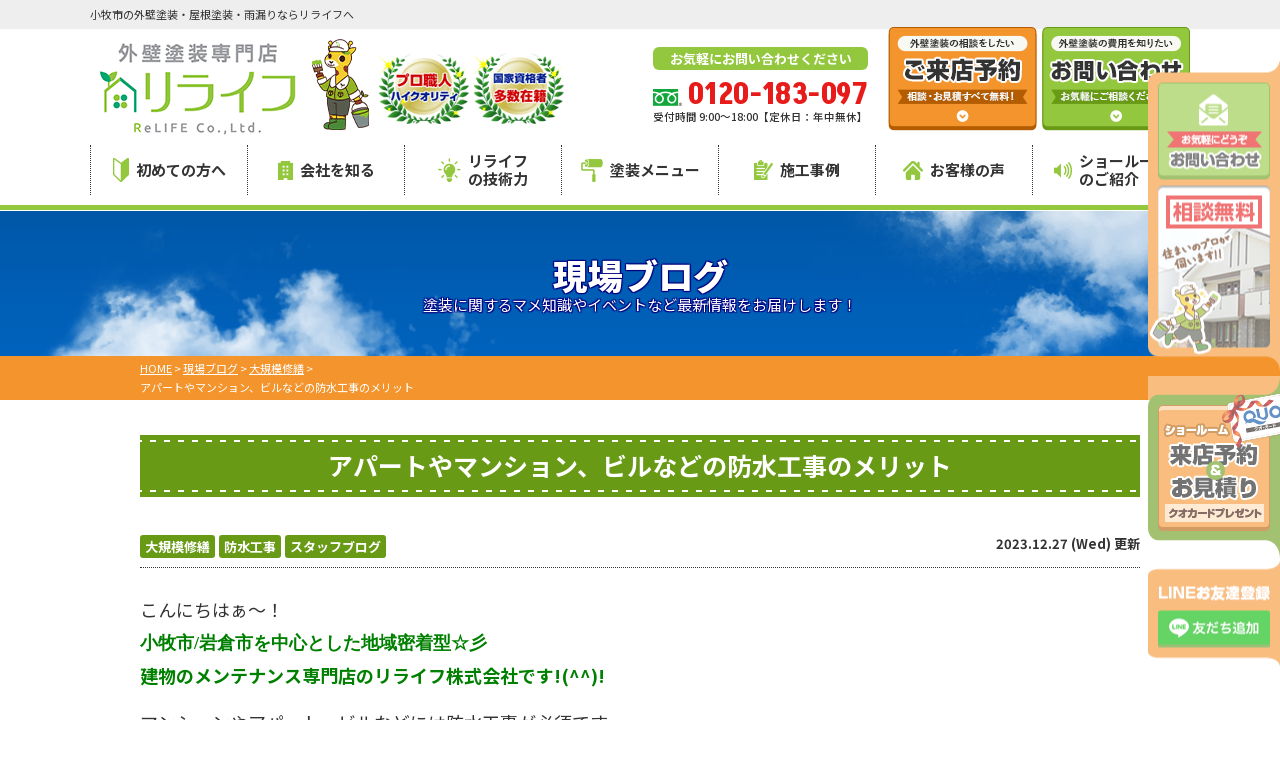

--- FILE ---
content_type: text/html; charset=UTF-8
request_url: https://relife-paint.com/blog/2469/
body_size: 14759
content:
<!DOCTYPE html>
<html>

<head>
	<meta charset="UTF-8">
	<meta http-equiv="X-UA-Compatible" content="IE=edge" />
	<meta name="viewport" content="width=device-width" />
	<title>アパートやマンション、ビルなどの防水工事のメリット｜現場ブログ｜小牧市の外壁塗装・屋根塗装・雨漏りならリライフへ</title>
	<meta name="description" content="現場ブログ「アパートやマンション、ビルなどの防水工事のメリット」です。小牧市・岩倉市の外壁塗装・屋根塗装はリライフへ。品質にこだわりを持った口コミで選ばれる外壁塗装工事専門店。" />
			<meta name="keywords" content="現場ブログ,外壁塗装,屋根塗装,サイディング,屋根,防水工事,雨漏り,住宅塗装,屋根塗装,住宅リフォーム,小牧市,リライフ" />
		<meta name='robots' content='max-image-preview:large' />
<link rel='dns-prefetch' href='//cdnjs.cloudflare.com' />
<link rel="alternate" title="oEmbed (JSON)" type="application/json+oembed" href="https://relife-paint.com/wp-json/oembed/1.0/embed?url=https%3A%2F%2Frelife-paint.com%2Fblog%2F2469%2F" />
<link rel="alternate" title="oEmbed (XML)" type="text/xml+oembed" href="https://relife-paint.com/wp-json/oembed/1.0/embed?url=https%3A%2F%2Frelife-paint.com%2Fblog%2F2469%2F&#038;format=xml" />
<style id='wp-img-auto-sizes-contain-inline-css' type='text/css'>
img:is([sizes=auto i],[sizes^="auto," i]){contain-intrinsic-size:3000px 1500px}
/*# sourceURL=wp-img-auto-sizes-contain-inline-css */
</style>
<style id='wp-emoji-styles-inline-css' type='text/css'>

	img.wp-smiley, img.emoji {
		display: inline !important;
		border: none !important;
		box-shadow: none !important;
		height: 1em !important;
		width: 1em !important;
		margin: 0 0.07em !important;
		vertical-align: -0.1em !important;
		background: none !important;
		padding: 0 !important;
	}
/*# sourceURL=wp-emoji-styles-inline-css */
</style>
<style id='classic-theme-styles-inline-css' type='text/css'>
/*! This file is auto-generated */
.wp-block-button__link{color:#fff;background-color:#32373c;border-radius:9999px;box-shadow:none;text-decoration:none;padding:calc(.667em + 2px) calc(1.333em + 2px);font-size:1.125em}.wp-block-file__button{background:#32373c;color:#fff;text-decoration:none}
/*# sourceURL=/wp-includes/css/classic-themes.min.css */
</style>
<link rel='stylesheet' id='contact-form-7-css' href='https://relife-paint.com/cms/wp-content/plugins/contact-form-7/includes/css/styles.css?ver=5.9.6' type='text/css' media='all' />
<link rel='stylesheet' id='enq_my_css-css' href='https://relife-paint.com/cms/wp-content/plugins/pcb-client/css/common.css?ver=9f7f2d923184965668fa943611b0af61' type='text/css' media='all' />
<link rel='stylesheet' id='responsive-lightbox-swipebox-css' href='https://relife-paint.com/cms/wp-content/plugins/responsive-lightbox/assets/swipebox/swipebox.min.css?ver=1.5.2' type='text/css' media='all' />
<link rel='stylesheet' id='toc-screen-css' href='https://relife-paint.com/cms/wp-content/plugins/table-of-contents-plus/screen.min.css?ver=2411.1' type='text/css' media='all' />
<link rel='stylesheet' id='wp-pagenavi-css' href='https://relife-paint.com/cms/wp-content/plugins/wp-pagenavi/pagenavi-css.css?ver=2.70' type='text/css' media='all' />
<link rel='stylesheet' id='jquery-ui-smoothness-css' href='https://relife-paint.com/cms/wp-content/plugins/contact-form-7/includes/js/jquery-ui/themes/smoothness/jquery-ui.min.css?ver=1.12.1' type='text/css' media='screen' />
<script type="text/javascript" src="//cdnjs.cloudflare.com/ajax/libs/jquery/3.6.0/jquery.min.js?ver=3.6.0" id="jquery-js"></script>
<script type="text/javascript" id="ajax-script-js-extra">
/* <![CDATA[ */
var localize = {"ajax_url":"https://relife-paint.com/cms/wp-admin/admin-ajax.php","action":"create_ajax_html"};
//# sourceURL=ajax-script-js-extra
/* ]]> */
</script>
<script type="text/javascript" src="https://relife-paint.com/cms/wp-content/plugins/pcb-client/js/select-taxonomy.js" id="ajax-script-js"></script>
<script type="text/javascript" src="https://relife-paint.com/cms/wp-content/plugins/responsive-lightbox/assets/swipebox/jquery.swipebox.min.js?ver=1.5.2" id="responsive-lightbox-swipebox-js"></script>
<script type="text/javascript" src="https://relife-paint.com/cms/wp-includes/js/underscore.min.js?ver=1.13.7" id="underscore-js"></script>
<script type="text/javascript" src="https://relife-paint.com/cms/wp-content/plugins/responsive-lightbox/assets/infinitescroll/infinite-scroll.pkgd.min.js?ver=4.0.1" id="responsive-lightbox-infinite-scroll-js"></script>
<script type="text/javascript" id="responsive-lightbox-js-before">
/* <![CDATA[ */
var rlArgs = {"script":"swipebox","selector":"lightbox","customEvents":"","activeGalleries":true,"animation":true,"hideCloseButtonOnMobile":false,"removeBarsOnMobile":false,"hideBars":true,"hideBarsDelay":5000,"videoMaxWidth":1080,"useSVG":true,"loopAtEnd":false,"woocommerce_gallery":false,"ajaxurl":"https:\/\/relife-paint.com\/cms\/wp-admin\/admin-ajax.php","nonce":"ea875d50f8","preview":false,"postId":2469,"scriptExtension":false};

//# sourceURL=responsive-lightbox-js-before
/* ]]> */
</script>
<script type="text/javascript" src="https://relife-paint.com/cms/wp-content/plugins/responsive-lightbox/js/front.js?ver=2.5.2" id="responsive-lightbox-js"></script>
<link rel="https://api.w.org/" href="https://relife-paint.com/wp-json/" /><link rel="canonical" href="https://relife-paint.com/blog/2469/" />
<link rel="icon" href="https://relife-paint.com/cms/wp-content/uploads/2023/06/cropped-favicon-32x32.png" sizes="32x32" />
<link rel="icon" href="https://relife-paint.com/cms/wp-content/uploads/2023/06/cropped-favicon-192x192.png" sizes="192x192" />
<link rel="apple-touch-icon" href="https://relife-paint.com/cms/wp-content/uploads/2023/06/cropped-favicon-180x180.png" />
<meta name="msapplication-TileImage" content="https://relife-paint.com/cms/wp-content/uploads/2023/06/cropped-favicon-270x270.png" />
	<meta name="format-detection" content="telephone=no" />
<!-- *** stylesheet *** -->

    <link rel="stylesheet" media="all" href="https://relife-paint.com/cms/wp-content/themes/relife-paint.com/style.css?1726036592" />
<link href="https://use.fontawesome.com/releases/v5.6.1/css/all.css" rel="stylesheet">
<!-- *** javascript *** -->
<script src="https://relife-paint.com/cms/wp-content/themes/relife-paint.com/js/jquery.dotdotdot.min.js"></script>
<script src="https://relife-paint.com/cms/wp-content/themes/relife-paint.com/js/jquery.heightLine.js"></script>
<script src="https://relife-paint.com/cms/wp-content/themes/relife-paint.com/js/doubletaptogo.js"></script>
    <script src="https://relife-paint.com/cms/wp-content/themes/relife-paint.com/js/heightLineSetting.js"></script>
<script src="https://relife-paint.com/cms/wp-content/themes/relife-paint.com/js/conf.js"></script>
<!-- Google Tag Manager -->
<script>
  (function(w, d, s, l, i) {
    w[l] = w[l] || [];
    w[l].push({
      'gtm.start': new Date().getTime(),
      event: 'gtm.js'
    });
    var f = d.getElementsByTagName(s)[0],
      j = d.createElement(s),
      dl = l != 'dataLayer' ? '&l=' + l : '';
    j.async = true;
    j.src =
      'https://www.googletagmanager.com/gtm.js?id=' + i + dl;
    f.parentNode.insertBefore(j, f);
  })(window, document, 'script', 'dataLayer', 'GTM-K4B7DMC');
</script>
<!-- End Google Tag Manager -->

<!-- Google Tag Manager 241115 お客様より依頼 -->
<script>
  (function(w, d, s, l, i) {
    w[l] = w[l] || [];
    w[l].push({
      'gtm.start': new Date().getTime(),
      event: 'gtm.js'
    });
    var f = d.getElementsByTagName(s)[0],
      j = d.createElement(s),
      dl = l != 'dataLayer' ? '&l=' + l : '';
    j.async = true;
    j.src = 'https://www.googletagmanager.com/gtm.js?id=' + i + dl;
    f.parentNode.insertBefore(j, f);
  })(window, document, 'script', 'dataLayer', 'GTM-P64KHTMN');
</script>
<!-- End Google Tag Manager --><style id='global-styles-inline-css' type='text/css'>
:root{--wp--preset--aspect-ratio--square: 1;--wp--preset--aspect-ratio--4-3: 4/3;--wp--preset--aspect-ratio--3-4: 3/4;--wp--preset--aspect-ratio--3-2: 3/2;--wp--preset--aspect-ratio--2-3: 2/3;--wp--preset--aspect-ratio--16-9: 16/9;--wp--preset--aspect-ratio--9-16: 9/16;--wp--preset--color--black: #000000;--wp--preset--color--cyan-bluish-gray: #abb8c3;--wp--preset--color--white: #ffffff;--wp--preset--color--pale-pink: #f78da7;--wp--preset--color--vivid-red: #cf2e2e;--wp--preset--color--luminous-vivid-orange: #ff6900;--wp--preset--color--luminous-vivid-amber: #fcb900;--wp--preset--color--light-green-cyan: #7bdcb5;--wp--preset--color--vivid-green-cyan: #00d084;--wp--preset--color--pale-cyan-blue: #8ed1fc;--wp--preset--color--vivid-cyan-blue: #0693e3;--wp--preset--color--vivid-purple: #9b51e0;--wp--preset--gradient--vivid-cyan-blue-to-vivid-purple: linear-gradient(135deg,rgb(6,147,227) 0%,rgb(155,81,224) 100%);--wp--preset--gradient--light-green-cyan-to-vivid-green-cyan: linear-gradient(135deg,rgb(122,220,180) 0%,rgb(0,208,130) 100%);--wp--preset--gradient--luminous-vivid-amber-to-luminous-vivid-orange: linear-gradient(135deg,rgb(252,185,0) 0%,rgb(255,105,0) 100%);--wp--preset--gradient--luminous-vivid-orange-to-vivid-red: linear-gradient(135deg,rgb(255,105,0) 0%,rgb(207,46,46) 100%);--wp--preset--gradient--very-light-gray-to-cyan-bluish-gray: linear-gradient(135deg,rgb(238,238,238) 0%,rgb(169,184,195) 100%);--wp--preset--gradient--cool-to-warm-spectrum: linear-gradient(135deg,rgb(74,234,220) 0%,rgb(151,120,209) 20%,rgb(207,42,186) 40%,rgb(238,44,130) 60%,rgb(251,105,98) 80%,rgb(254,248,76) 100%);--wp--preset--gradient--blush-light-purple: linear-gradient(135deg,rgb(255,206,236) 0%,rgb(152,150,240) 100%);--wp--preset--gradient--blush-bordeaux: linear-gradient(135deg,rgb(254,205,165) 0%,rgb(254,45,45) 50%,rgb(107,0,62) 100%);--wp--preset--gradient--luminous-dusk: linear-gradient(135deg,rgb(255,203,112) 0%,rgb(199,81,192) 50%,rgb(65,88,208) 100%);--wp--preset--gradient--pale-ocean: linear-gradient(135deg,rgb(255,245,203) 0%,rgb(182,227,212) 50%,rgb(51,167,181) 100%);--wp--preset--gradient--electric-grass: linear-gradient(135deg,rgb(202,248,128) 0%,rgb(113,206,126) 100%);--wp--preset--gradient--midnight: linear-gradient(135deg,rgb(2,3,129) 0%,rgb(40,116,252) 100%);--wp--preset--font-size--small: 13px;--wp--preset--font-size--medium: 20px;--wp--preset--font-size--large: 36px;--wp--preset--font-size--x-large: 42px;--wp--preset--spacing--20: 0.44rem;--wp--preset--spacing--30: 0.67rem;--wp--preset--spacing--40: 1rem;--wp--preset--spacing--50: 1.5rem;--wp--preset--spacing--60: 2.25rem;--wp--preset--spacing--70: 3.38rem;--wp--preset--spacing--80: 5.06rem;--wp--preset--shadow--natural: 6px 6px 9px rgba(0, 0, 0, 0.2);--wp--preset--shadow--deep: 12px 12px 50px rgba(0, 0, 0, 0.4);--wp--preset--shadow--sharp: 6px 6px 0px rgba(0, 0, 0, 0.2);--wp--preset--shadow--outlined: 6px 6px 0px -3px rgb(255, 255, 255), 6px 6px rgb(0, 0, 0);--wp--preset--shadow--crisp: 6px 6px 0px rgb(0, 0, 0);}:where(.is-layout-flex){gap: 0.5em;}:where(.is-layout-grid){gap: 0.5em;}body .is-layout-flex{display: flex;}.is-layout-flex{flex-wrap: wrap;align-items: center;}.is-layout-flex > :is(*, div){margin: 0;}body .is-layout-grid{display: grid;}.is-layout-grid > :is(*, div){margin: 0;}:where(.wp-block-columns.is-layout-flex){gap: 2em;}:where(.wp-block-columns.is-layout-grid){gap: 2em;}:where(.wp-block-post-template.is-layout-flex){gap: 1.25em;}:where(.wp-block-post-template.is-layout-grid){gap: 1.25em;}.has-black-color{color: var(--wp--preset--color--black) !important;}.has-cyan-bluish-gray-color{color: var(--wp--preset--color--cyan-bluish-gray) !important;}.has-white-color{color: var(--wp--preset--color--white) !important;}.has-pale-pink-color{color: var(--wp--preset--color--pale-pink) !important;}.has-vivid-red-color{color: var(--wp--preset--color--vivid-red) !important;}.has-luminous-vivid-orange-color{color: var(--wp--preset--color--luminous-vivid-orange) !important;}.has-luminous-vivid-amber-color{color: var(--wp--preset--color--luminous-vivid-amber) !important;}.has-light-green-cyan-color{color: var(--wp--preset--color--light-green-cyan) !important;}.has-vivid-green-cyan-color{color: var(--wp--preset--color--vivid-green-cyan) !important;}.has-pale-cyan-blue-color{color: var(--wp--preset--color--pale-cyan-blue) !important;}.has-vivid-cyan-blue-color{color: var(--wp--preset--color--vivid-cyan-blue) !important;}.has-vivid-purple-color{color: var(--wp--preset--color--vivid-purple) !important;}.has-black-background-color{background-color: var(--wp--preset--color--black) !important;}.has-cyan-bluish-gray-background-color{background-color: var(--wp--preset--color--cyan-bluish-gray) !important;}.has-white-background-color{background-color: var(--wp--preset--color--white) !important;}.has-pale-pink-background-color{background-color: var(--wp--preset--color--pale-pink) !important;}.has-vivid-red-background-color{background-color: var(--wp--preset--color--vivid-red) !important;}.has-luminous-vivid-orange-background-color{background-color: var(--wp--preset--color--luminous-vivid-orange) !important;}.has-luminous-vivid-amber-background-color{background-color: var(--wp--preset--color--luminous-vivid-amber) !important;}.has-light-green-cyan-background-color{background-color: var(--wp--preset--color--light-green-cyan) !important;}.has-vivid-green-cyan-background-color{background-color: var(--wp--preset--color--vivid-green-cyan) !important;}.has-pale-cyan-blue-background-color{background-color: var(--wp--preset--color--pale-cyan-blue) !important;}.has-vivid-cyan-blue-background-color{background-color: var(--wp--preset--color--vivid-cyan-blue) !important;}.has-vivid-purple-background-color{background-color: var(--wp--preset--color--vivid-purple) !important;}.has-black-border-color{border-color: var(--wp--preset--color--black) !important;}.has-cyan-bluish-gray-border-color{border-color: var(--wp--preset--color--cyan-bluish-gray) !important;}.has-white-border-color{border-color: var(--wp--preset--color--white) !important;}.has-pale-pink-border-color{border-color: var(--wp--preset--color--pale-pink) !important;}.has-vivid-red-border-color{border-color: var(--wp--preset--color--vivid-red) !important;}.has-luminous-vivid-orange-border-color{border-color: var(--wp--preset--color--luminous-vivid-orange) !important;}.has-luminous-vivid-amber-border-color{border-color: var(--wp--preset--color--luminous-vivid-amber) !important;}.has-light-green-cyan-border-color{border-color: var(--wp--preset--color--light-green-cyan) !important;}.has-vivid-green-cyan-border-color{border-color: var(--wp--preset--color--vivid-green-cyan) !important;}.has-pale-cyan-blue-border-color{border-color: var(--wp--preset--color--pale-cyan-blue) !important;}.has-vivid-cyan-blue-border-color{border-color: var(--wp--preset--color--vivid-cyan-blue) !important;}.has-vivid-purple-border-color{border-color: var(--wp--preset--color--vivid-purple) !important;}.has-vivid-cyan-blue-to-vivid-purple-gradient-background{background: var(--wp--preset--gradient--vivid-cyan-blue-to-vivid-purple) !important;}.has-light-green-cyan-to-vivid-green-cyan-gradient-background{background: var(--wp--preset--gradient--light-green-cyan-to-vivid-green-cyan) !important;}.has-luminous-vivid-amber-to-luminous-vivid-orange-gradient-background{background: var(--wp--preset--gradient--luminous-vivid-amber-to-luminous-vivid-orange) !important;}.has-luminous-vivid-orange-to-vivid-red-gradient-background{background: var(--wp--preset--gradient--luminous-vivid-orange-to-vivid-red) !important;}.has-very-light-gray-to-cyan-bluish-gray-gradient-background{background: var(--wp--preset--gradient--very-light-gray-to-cyan-bluish-gray) !important;}.has-cool-to-warm-spectrum-gradient-background{background: var(--wp--preset--gradient--cool-to-warm-spectrum) !important;}.has-blush-light-purple-gradient-background{background: var(--wp--preset--gradient--blush-light-purple) !important;}.has-blush-bordeaux-gradient-background{background: var(--wp--preset--gradient--blush-bordeaux) !important;}.has-luminous-dusk-gradient-background{background: var(--wp--preset--gradient--luminous-dusk) !important;}.has-pale-ocean-gradient-background{background: var(--wp--preset--gradient--pale-ocean) !important;}.has-electric-grass-gradient-background{background: var(--wp--preset--gradient--electric-grass) !important;}.has-midnight-gradient-background{background: var(--wp--preset--gradient--midnight) !important;}.has-small-font-size{font-size: var(--wp--preset--font-size--small) !important;}.has-medium-font-size{font-size: var(--wp--preset--font-size--medium) !important;}.has-large-font-size{font-size: var(--wp--preset--font-size--large) !important;}.has-x-large-font-size{font-size: var(--wp--preset--font-size--x-large) !important;}
/*# sourceURL=global-styles-inline-css */
</style>
</head>

<body data-rsssl=1 id="blog" >
	<!-- Google Tag Manager (noscript) -->
<noscript><iframe src="https://www.googletagmanager.com/ns.html?id=GTM-K4B7DMC"
    height="0" width="0" style="display:none;visibility:hidden"></iframe></noscript>
<!-- End Google Tag Manager (noscript) -->

<!-- Google Tag Manager (noscript) 241115お客様より依頼 -->
<noscript>
  <iframe src="https://www.googletagmanager.com/ns.html?id=GTM-P64KHTMN" height="0" width="0" style="display:none;visibility:hidden">
  </iframe>
</noscript>
<!-- End Google Tag Manager (noscript) -->	<header>
						<div class="spmenubtn spblock">
			<a href="javascript:switchMenu();">
				<span></span>
				<span></span>
				<span></span>
				<span>MENU</span></a>
		</div>
		<div class="htxt">
			<div class="inner">
									<p><strong>小牧市の外壁塗装・屋根塗装・雨漏りならリライフへ</strong></p>
							</div>
		</div>

		<div class="inner">
			<div class="floatL">
				<div class="hdrLogo">
										<!---->
											<!--<p class="logoTxt">
                        外壁塗装・雨漏り専門店                    </p>-->
										<a href="https://relife-paint.com/"><img src="https://relife-paint.com/cms/wp-content/uploads/2023/05/hdr_logo.png" alt="小牧市の外壁塗装・雨漏り専門店リライフ" class="logo01" /></a>
														</div>
				<img src="https://relife-paint.com/cms/wp-content/uploads/2024/05/hdr_medal.png" alt="" class="spcut medalI" />				
			</div>
			<div class="floatR">
				<div class="hdrContact">

					<div class="hdrContact-inbox">
						<p class="contactCatch">お気軽にお問い合わせください</p>
						<p class="tel"><span class="tel-link" >0120-183-097</span>受付時間 9:00～18:00【定休日：年中無休】 </p>
					</div>
				</div>

				<ul class="hdrBnr">
					<li class="dgBtn"><a href="https://relife-paint.com/showroom/"><img src="https://relife-paint.com/cms/wp-content/themes/relife-paint.com/img/hdr_bnr_reserve.png" alt="塗装の相談をしたい方はご来店予約 相談・見積すべて無料！"></a></li>
					<li class="srBtn"><a href="https://relife-paint.com/contact/"><img src="https://relife-paint.com/cms/wp-content/themes/relife-paint.com/img/hdr_bnr_contact.png" alt="外壁塗装の費用を知りたい　お問い合わせ　お気軽にご連絡ください。"></a></li>
				</ul>
			</div>
		</div>
		    <nav>
        <ul id="gNav">
            <li class="gnav01"><a href="https://relife-paint.com/first/"><img src="https://relife-paint.com/cms/wp-content/themes/relife-paint.com/img/ico_gnav01.png" alt="">初めての方へ</a></li>
            <li class="gnav02"><a href="https://relife-paint.com/corporate/"><img src="https://relife-paint.com/cms/wp-content/themes/relife-paint.com/img/ico_gnav02.png" alt="">会社を知る</a>
            </li>
            <li class="gnav03"><a href="https://relife-paint.com/reason/"><img src="https://relife-paint.com/cms/wp-content/themes/relife-paint.com/img/ico_gnav03.png" alt="">リライフ<br>の技術力</a>
            </li>
            <li class="gnav04"><a href="https://relife-paint.com/menu/"><img src="https://relife-paint.com/cms/wp-content/themes/relife-paint.com/img/ico_gnav04.png" alt="">塗装メニュー</a>
                <ul class="dropMenu">
                    <li><a href="https://relife-paint.com/menu/#wall">外壁塗装</a></li>
                    <li><a href="https://relife-paint.com/menu/#roof">屋根塗装</a></li>
                    <!-- <li><a href="https://relife-paint.com/menu/wpack01">W塗装パック01</a></li>
                    <li><a href="https://relife-paint.com/menu/wpack02">W塗装パック02</a></li> -->
                    <li><a href="https://relife-paint.com/apartment/">アパート・マンション</a></li>
                </ul>
            </li>
            <li class="gnav05"><a href="https://relife-paint.com/works/"><img src="https://relife-paint.com/cms/wp-content/themes/relife-paint.com/img/ico_gnav05.png" alt="">施工事例</a></li>
            <li class="gnav06"><a href="https://relife-paint.com/voice/"><img src="https://relife-paint.com/cms/wp-content/themes/relife-paint.com/img/ico_gnav06.png" alt="">お客様の声</a></li>
            <li class="gnav07"><a href="https://relife-paint.com/showroom/"><img src="https://relife-paint.com/cms/wp-content/themes/relife-paint.com/img/ico_gnav07.png" alt="">ショールーム<br>のご紹介</a></li>

        </ul>
    </nav>
	</header>



			<div id="pageTitle">
			<div class="inner" style="background:url(https://relife-paint.com/cms/wp-content/uploads/2023/03/mainv_sub.png) no-repeat top center;">
				<!--
                                <img src="" alt="現場ブログ" />
                -->
									<p>
							現場ブログ						<span>塗装に関するマメ知識やイベントなど最新情報をお届けします！</span>
					</p>
							</div>
		</div>
		<div id="pagePath">
			<p>
				<!-- Breadcrumb NavXT 7.3.0 -->
<span property="itemListElement" typeof="ListItem"><a property="item" typeof="WebPage" title="Go to 小牧市の外壁塗装・屋根塗装・雨漏りならリライフへ." href="https://relife-paint.com" class="home" ><span property="name">HOME</span></a><meta property="position" content="1"></span> &gt; <span property="itemListElement" typeof="ListItem"><a property="item" typeof="WebPage" title="現場ブログへ移動する" href="https://relife-paint.com/blog/" class="archive post-blog-archive" ><span property="name">現場ブログ</span></a><meta property="position" content="2"></span> &gt; <span property="itemListElement" typeof="ListItem"><a property="item" typeof="WebPage" title="Go to the 大規模修繕 ブログ分類 archives." href="https://relife-paint.com/blog/blog_tax/%e5%a4%a7%e8%a6%8f%e6%a8%a1%e4%bf%ae%e7%b9%95/" class="taxonomy blog_tax" ><span property="name">大規模修繕</span></a><meta property="position" content="3"></span> &gt; <span property="itemListElement" typeof="ListItem"><span property="name" class="post post-blog current-item">アパートやマンション、ビルなどの防水工事のメリット</span><meta property="url" content="https://relife-paint.com/blog/2469/"><meta property="position" content="4"></span>			</p>
		</div>
		<div id="contents" class="clearfix">
		<section id="main">
			<!-- /header.php ヘッダー -->
<!-- single.php シングルページテンプレート -->

            <div class="inner">
            <article class="singleBlog">
                <h1 class="hone">アパートやマンション、ビルなどの防水工事のメリット</h1>
                <div class="infoBox">

                    <p class="cat">
                        <a href="https://relife-paint.com/blog/blog_tax/%e5%a4%a7%e8%a6%8f%e6%a8%a1%e4%bf%ae%e7%b9%95/">大規模修繕</a><a href="https://relife-paint.com/blog/blog_tax/%e9%98%b2%e6%b0%b4%e5%b7%a5%e4%ba%8b/">防水工事</a><a href="https://relife-paint.com/blog/blog_tax/%e3%82%b9%e3%82%bf%e3%83%83%e3%83%95%e3%83%96%e3%83%ad%e3%82%b0/">スタッフブログ</a></p>


                    <p class="time">2023.12.27 (Wed) 更新</p>
                </div>
                <div class="singleDetail">
                    <p>こんにちはぁ～！<br />
<strong><span style="font-family: georgia, palatino, serif;"><span style="color: #008000;">小牧市/岩倉市を中心とした地域密着型☆彡</span></span></strong><br />
<strong><span style="color: #008000;">建物のメンテナンス専門店のリライフ株式会社です!(^^)!</span></strong></p>
<p>マンションやアパート、ビルなどには防水工事が必須です。<br />
今回は防水工事のメリットは雨漏りを防ぐだけじゃない他のメリットもお伝えします＾＾</p>
<div id="toc_container" class="toc_light_blue no_bullets"><p class="toc_title">Contents</p><ul class="toc_list"><li><a href="#i">防水工事の雨漏り対処以外のメリットはコレだ！</a><ul><li><a href="#i-2">新規の入居者が増える！</a></li><li><a href="#i-3">資産価値が高くなる</a></li></ul></li><li><a href="#i-4">まとめ</a></li></ul></div>
<h2><span id="i">防水工事の雨漏り対処以外のメリットはコレだ！</span></h2>
<p>屋根やベランダの防水工事によって雨漏り防止や建物自体の寿命を延ばすといったメリットの他のメリットは以下になります。</p>
<h3><span id="i-2">新規の入居者が増える！</span></h3>
<p>立地や家賃などはもちろん「安心感」も重視することが多い傾向があります。<br />
たとえ築年数がたっている建物でも、防水工事などメンテナンスを怠らずやっており<br />
美観が綺麗なほうが管理が行き届いているという印象を受け選ばれやすくなります。</p>
<h3><span id="i-3">資産価値が高くなる</span></h3>
<p>定期的にメンテナンスをすることで、建物の状態を良好な状態を保つことが可能。<br />
その為、資産価値もたかくなります(^O^)／<br />
建物を売却する時は高価で売却でき、賃貸に出す場合は賃料を高めに設定できます。</p>
<h2><span id="i-4">まとめ</span></h2>
<p>防水工事を行うと雨漏りなどから建物を守ることができるだけではなく、外観がよくなることで入居者の満足度がアップする、新規の入居者が増える、資産価値が上がるといったメリットを得ることができます。</p>
<p><span style="font-family: 'comic sans ms', sans-serif;"><span style="color: #000000; font-size: 12pt;"><span style="font-size: 11.5pt; color: #333333;">～<span lang="EN-US">*</span>～<span lang="EN-US">*</span>～<span lang="EN-US">*</span>～<span lang="EN-US">*</span>～<span lang="EN-US">*</span>～<span lang="EN-US">*</span>～<span lang="EN-US">*</span>～<span lang="EN-US">*</span>～<span lang="EN-US">*</span>～<span lang="EN-US">*</span>～<span lang="EN-US">*</span>～<span lang="EN-US">*</span>～<span lang="EN-US">*</span>～<span lang="EN-US">*</span>～<span lang="EN-US">*</span>～<span lang="EN-US">*</span>～</span><br />
リライフでは無料で現場調査し</span><span style="color: #008000;"><strong><span style="font-size: 14pt;">「物件調査写真台帳」</span></strong></span>で詳しくお知らせします！</span><br />
<span style="font-family: 'comic sans ms', sans-serif;">工事中は希望の方には毎日報告をし、最後に<span style="font-size: 14pt; color: #008000;"><strong>「工事完了報告書」</strong></span>をお渡しします♪</span><br />
<span style="font-family: 'comic sans ms', sans-serif;"><span style="color: #008000;"><span style="color: #000000;">見積りも無料ですのでお気軽にご相談ください。</p>
<p>また、ショールームが併設されておりワクワクするお家の模型も(*‘ω‘ *)</span></span><span style="color: #008000;"><span style="color: #000000;"><br />
外壁塗装や、屋根塗装のことはもちろん<br />
その他、もろもろしっかりとご説明いたしますので  　<br />
<span style="color: #ff6600;"><strong><span style="font-size: 18pt;"><span style="font-size: 14pt;">おまかせください( •̀ ω •́ )✧</span><br />
</span></strong></span></span></span><strong>キッズスペース</strong>もあるので是非ご家族皆さんでお気軽にお越しくださいね♡</span></p>
<p><span style="color: #008000;"><span style="color: #000000;"><img fetchpriority="high" decoding="async" src="https://relife-paint.com/cms/wp-content/uploads/2023/06/d21657dbaf1493d1dc1361da8eaa543b-2-500x313.png" alt="" width="500" height="313" class="alignnone size-medium wp-image-1290" srcset="https://relife-paint.com/cms/wp-content/uploads/2023/06/d21657dbaf1493d1dc1361da8eaa543b-2-500x313.png 500w, https://relife-paint.com/cms/wp-content/uploads/2023/06/d21657dbaf1493d1dc1361da8eaa543b-2-768x480.png 768w, https://relife-paint.com/cms/wp-content/uploads/2023/06/d21657dbaf1493d1dc1361da8eaa543b-2-720x450.png 720w, https://relife-paint.com/cms/wp-content/uploads/2023/06/d21657dbaf1493d1dc1361da8eaa543b-2.png 800w" sizes="(max-width: 500px) 100vw, 500px" /></span></span></p>
<p style="margin: 0mm 0mm 11.25pt 0mm;"><span style="font-size: 11.5pt; font-family: メイリオ; color: #333333;">～<span lang="EN-US">*</span>～<span lang="EN-US">*</span>～<span lang="EN-US">*</span>～<span lang="EN-US">*</span>～<span lang="EN-US">*</span>～<span lang="EN-US">*</span>～<span lang="EN-US">*</span>～<span lang="EN-US">*</span>～<span lang="EN-US">*</span>～<span lang="EN-US">*</span>～<span lang="EN-US">*</span>～<span lang="EN-US">*</span>～<span lang="EN-US">*</span>～<span lang="EN-US">*</span>～<span lang="EN-US">*</span>～<span lang="EN-US">*</span>～</span></p>
<p>本日も最後までご覧頂き、誠にありがとうございました</p>
<p><strong>弊社は、愛知県小牧市中心に外壁塗装・屋根塗装をご提供しております。</strong></p>
<p><strong>外壁塗装工事という、皆様のお住まいを守る工事を行うにあたり、</strong></p>
<p><strong>お客様にご安心して任せて頂けるように努めております</strong></p>
<p>外壁塗装・屋根塗装をお考えの方はリライフへぜひご相談ください。</p>
<p style="margin: 0mm 0mm 11.25pt 0mm;"><span style="font-size: 12pt;"><strong><span lang="EN-US" style="font-family: メイリオ; color: #333333;"><br />
★WEB</span><span style="font-family: メイリオ; color: #333333;">からのご来店予約は</span><span lang="EN-US"><a href="https://relife-paint.com/showroom/"><span lang="EN-US" style="font-family: メイリオ; color: #004dff;">コチラをクリック</span></a></span></strong></span><span style="font-size: 11.5pt; font-family: メイリオ; color: #333333;"><span style="font-size: 12pt;"><strong>！</strong></span><span lang="EN-US"><o:p></o:p></span></span></p>
<p><img decoding="async" src="https://relife-paint.com/cms/wp-content/uploads/2023/06/29d3bc99193cb0b837fb8cc53f050ae5-500x239.png" alt="" width="500" height="239" class="alignnone size-medium wp-image-1316" srcset="https://relife-paint.com/cms/wp-content/uploads/2023/06/29d3bc99193cb0b837fb8cc53f050ae5-500x239.png 500w, https://relife-paint.com/cms/wp-content/uploads/2023/06/29d3bc99193cb0b837fb8cc53f050ae5.png 567w" sizes="(max-width: 500px) 100vw, 500px" /></p>
<p style="margin: 0mm 0mm 11.25pt 0mm;"><span style="font-size: 12pt;"><strong><span style="font-family: メイリオ; color: #333333;">★スマホからお電話でのご来店予約は</span><span lang="EN-US"><a href="tel:0120183097"><span lang="EN-US" style="font-family: メイリオ; color: #004dff;">コチラをクリック</span></a></span></strong></span><span style="font-size: 11.5pt; font-family: メイリオ; color: #333333;"><span style="font-size: 12pt;"><strong>！</strong></span><span lang="EN-US"><o:p></o:p></span></span></p>
<p><img decoding="async" src="https://relife-paint.com/cms/wp-content/uploads/2023/06/cbf5b9f60da99bf791c0aa12a770f429-500x127.png" alt="" width="500" height="127" class="alignnone size-medium wp-image-1319" srcset="https://relife-paint.com/cms/wp-content/uploads/2023/06/cbf5b9f60da99bf791c0aa12a770f429-500x127.png 500w, https://relife-paint.com/cms/wp-content/uploads/2023/06/cbf5b9f60da99bf791c0aa12a770f429.png 567w" sizes="(max-width: 500px) 100vw, 500px" /></p>
<p style="margin: 0mm 0mm 11.25pt 0mm;"><span style="font-size: 12pt;"><b><span style="font-family: メイリオ; color: #333333;">★外壁塗装施工事例一覧は</span><span lang="EN-US"><a href="https://relife-paint.com/works/"><span lang="EN-US" style="font-family: メイリオ; color: #004dff;">コチラをクリック</span></a></span></b></span><b><span style="font-size: 11.5pt; font-family: メイリオ; color: #333333;"><span style="font-size: 12pt;">！</span><span lang="EN-US"><o:p></o:p></span></span></b></p>
<p><img loading="lazy" decoding="async" src="https://relife-paint.com/cms/wp-content/uploads/2023/06/5e4896966c9944fcf00890f4502605bf.png" alt="" width="417" height="247" class="alignnone size-full wp-image-1320" /></p>
<p style="margin: 0mm 0mm 11.25pt 0mm;"><span style="font-size: 12pt;"><b><span style="font-family: メイリオ; color: #333333;">★外壁塗装メニューは</span><span lang="EN-US"><a href="https://relife-paint.com/menu/"><span lang="EN-US" style="font-family: メイリオ; color: #004dff;">コチラをクリック</span></a></span></b></span><b><span style="font-size: 11.5pt; font-family: メイリオ; color: #333333;"><span style="font-size: 12pt;">！</span><span lang="EN-US"><o:p></o:p></span></span></b></p>
<p><img loading="lazy" decoding="async" src="https://relife-paint.com/cms/wp-content/uploads/2023/06/1efad1b5aa917a846fa5b3fc11367269.png" alt="" width="425" height="203" class="alignnone size-full wp-image-1321" /></p>
<p><strong>★リライフが小牧市・岩倉市で選ばれる理由は<a href="https://relife-paint.com/reason/">コチラをクリック</a>！</strong></p>
<p><img loading="lazy" decoding="async" src="https://relife-paint.com/cms/wp-content/uploads/2023/06/7d6fddc4d5f4457e598413974089fe73-500x239.png" alt="" width="500" height="239" class="alignnone size-medium wp-image-1322" srcset="https://relife-paint.com/cms/wp-content/uploads/2023/06/7d6fddc4d5f4457e598413974089fe73-500x239.png 500w, https://relife-paint.com/cms/wp-content/uploads/2023/06/7d6fddc4d5f4457e598413974089fe73.png 567w" sizes="auto, (max-width: 500px) 100vw, 500px" /></p>
                </div>
            </article>

            <div class="pagenavi">
                <ul class="naviUl">
                    <li class="next"><a href="https://relife-paint.com/blog/2471/" rel="next">次の記事</a></li>
                    <li class="list"><a href="https://relife-paint.com/blog/">一覧</a></li>
                    <li class="prev"><a href="https://relife-paint.com/blog/2468/" rel="prev">前の記事</a></li>
                </ul>
            </div>
        </div>
    <!-- comContactL.php -->

    <div class="contactBox inner clearfix wow bounceInUp">
        <h3><strong>相談無料</strong><strong>診断無料</strong><strong>見積無料</strong>相見積もり大歓迎！</h3>
        <p class="catchTxt">ご質問・ご相談に塗装のプロが親身になってお答えします。</p>
                <img src="https://relife-paint.com/cms/wp-content/themes/relife-paint.com/img/contact_img02.png" alt="" class="imgLayer imgLayer02">
        <div class="telBox">
                        <p class="tel"><span class="tel-link">0120-183-097</span><br class="spblock">受付時間 9:00～18:00【定休日：年中無休】 </p>
            <ul>
                <li><a href="https://relife-paint.com/showroom/"><img src="https://relife-paint.com/cms/wp-content/themes/relife-paint.com/img/cnt_bnr_reserve.png" alt="外壁塗装の相談をしたい ご来店予約はこちらから 相談・見積もり無料"></a></li>
                <li><a href="https://relife-paint.com/contact/"><img src="https://relife-paint.com/cms/wp-content/themes/relife-paint.com/img/cnt_bnr_contact.png" alt="外壁塗装の費用を知りたい お問い合わせはこちらから　お気軽にご相談ください"></a></li>
            </ul>
        </div>
    </div>
<!-- /comContactL.php --><article class="inner">
    <!-- comBnrL.php -->
    <div class="comBnr">
           
            <ul class="combnrList">
                
                                <li>
                    <a href="https://relife-paint.com/diagnosis/"><img src="https://relife-paint.com/cms/wp-content/themes/relife-paint.com/img/bnr_diagnosis.png" alt="外壁診断"></a></li>

                <li><a href="https://relife-paint.com/rainleaking/"><img src="https://relife-paint.com/cms/wp-content/themes/relife-paint.com/img/bnr_rainleaking.png" alt="雨漏り診断"></a></li>
            </ul>
    </div>
<!-- /comBnrL.php --></article>
<article>
    <!-- comMessage.php -->

<div id="message" class="msgBox inner">
            <h2 class="wow fadeInLeft">リライフ代表よりごあいさつ
        </h2>
        <div class="msgTxt">
                    <h3>ようこそ！外壁塗装・雨漏り専門店リライフのホームページへ！            </h3>
            <!-- comCeo.php -->
<div class="msgPhoto">
		<div class="ceoPict">
		<img src="https://relife-paint.com/cms/wp-content/uploads/2023/05/ceo_img.jpg" />
	</div>
	<h5>リライフ株式会社&emsp;代表取締役</h5>
	<p>西岡 正秀<br>
	<span class="en"></span></p>
	<!--     <p class="btn"><a href="https://relife-paint.com/corporate/">会社案内はコチラ</a></p>
 -->

</div>
<!-- /comCeo.php  -->                <div class="overflowH">
            <p><span>はじめまして！小牧市・岩倉市地域密着の外壁塗装・屋根塗装専門店リライフ代表の西岡と申します。<br />
</span><span>この度はリライフのホームページをご覧いただきありがとうございます。<br />
</span><span>リライフは一宮市で企業して小牧市にこの度、住宅の外壁塗装に特化したショールームを出店する運びになりました。<br />
一宮市で創業して25年、足場仮設業から始まり内、外装までを自社の専属スタッフ共に数々の現場に携わってきました。</span></p>
<p><span>住宅、ビル、マンション、工場等の現場を元請け、下請けのそれぞれの立場、立ち位置で施工してきたからこそ必要、不可欠な適正な価格で外壁塗装・屋根塗装工事をご提供が出来ると考えています。</span></p>
<p><span> また、スタッフには構造の分かる『1級建築士』、『2級建築士』も在籍しておりますのでただ美観のみ塗装するだけではなく、建物の構造を理解した耐久性、防水性の優れた製品、施工方法をご提案が可能です。</span><span>その上でご十分なご説明のもと弊社での施工工事を希望され工事後のお客様の満足と喜んで頂けたら幸いです。</span></p>
<p><span>これから皆様と末永くお付き合いが出来るよう何卒、よろしくお願い致します。</span></p>
<p><span>リライフ株式会社　西岡　（２級建築士　１級建築施工管理技士）</span></p>
        </div>

    </div>
    </div>
<!-- /comMessage.php --></article>
<article class="bg02 -gray">
    <!-- comShopAccess.php -->
<div class="shopAccess inner">
	<ul>
		
						<li id="shop1">
				

				<!--<ul class="shopMain">
<li><img src="" alt="小牧ショールーム" /></li>
<li><img src="" alt="小牧ショールーム" /></li>
</ul>-->
									<h3>小牧ショールーム アクセスマップ</h3>
								

				<div class="shopSummery">
					<dl class="clearfix">
						<div class="shopSummeryFlex">
							<dt>住所</dt>
							<dd>〒485-0029 愛知県小牧市中央2丁目266</dd>
						</div>
						<div class="shopSummeryFlex">
							<dt>連絡先</dt>
														<dd>フリーダイヤル：0120-183-097</dd>
													</div>
						<div class="shopSummeryFlex">
							<dt>営業時間</dt>
							<dd>9:00～18:00【定休日：年中無休】 </dd>
						</div>
					</dl>

					<iframe src="https://www.google.com/maps/embed?pb=!1m18!1m12!1m3!1d3256.815713924194!2d136.92679767646624!3d35.285707872717595!2m3!1f0!2f0!3f0!3m2!1i1024!2i768!4f13.1!3m3!1m2!1s0x600373310a296e49%3A0x9347af083c44b34c!2z44CSNDg1LTAwMjkg5oSb55-l55yM5bCP54mn5biC5Lit5aSu77yS5LiB55uu77yS77yW77yW!5e0!3m2!1sja!2sjp!4v1683952213823!5m2!1sja!2sjp" width="600" height="450" style="border:0;" allowfullscreen="" loading="lazy" referrerpolicy="no-referrer-when-downgrade"></iframe>																<p class="btn floatR sp-Tcenter"><a href="https://relife-paint.com/showroom/">ショールームについて<br class="spbr">詳しくはコチラ</a></p>
														</div>

			</li>
								
									</ul>

</div>

<!-- /comShopAccess.php --></article>
<article>
    <!-- bnrShowroom.php -->
<div class="bnrShowroom inner">
      <a href="https://relife-paint.com/showroom/">
      <img src="https://relife-paint.com/cms/wp-content/themes/relife-paint.com/img/bnr_showroomimg01.jpg" alt="スタッフ">
      <div class="overflowH">
        <h3>愛知県小牧市にOPEN!!</h3>
        <p class="catchttl"><strong>外壁塗装ショールーム</strong>へお越し下さい</p>
        <p class="catchttl2">「見て・聞いて・体感できる」<br>外壁塗装の専門店です！</p>
        <p class="btn">詳しくはコチラ</p>
      </div>
    </a>
  </div>

<!-- /bnrShowroom.php -->    <!-- contentsBnr.php -->
    <div class="comBnr inner">
           
            <ul class="combnrList">
                
                                <li>
                    <a href="https://relife-paint.com/first/"><img src="https://relife-paint.com/cms/wp-content/themes/relife-paint.com/img/bnr_first.png" alt="はじめて外壁塗装をされる方はお読みください。悪徳業者に引っかからないために 塗装工事に失敗しないために 安心して塗装して頂くために"></a></li>

                <li><a href="https://relife-paint.com/colorsimulation/"><img src="https://relife-paint.com/cms/wp-content/themes/relife-paint.com/img/bnr_colorsimulation.png" alt="カラーシミュレーションで上手なお家の色選び。ベストな色の組み合わせを知りたい 住まいのイメージを一新したい ご近所との調和を図りたい"></a></li>
            </ul>
    </div>
<!-- /contentsBnr.php --></article>

<!-- /archive.php アーカイブページテンプレート -->

<!-- footer.php フッター -->
</section>
<!--/#main-->

</div>
<!--/#contents-->

<footer>

	
		<nav>
			<ul class="ftrNav">
				<li>
					<ul>
						<li><a href="https://relife-paint.com/">トップページ</a></li>
						<li><a href="https://relife-paint.com/corporate/">会社概要</a></li>
						<li><a href="https://relife-paint.com/showroom/">ショールーム</a></li>
						<li><a href="https://relife-paint.com/staff/">スタッフ紹介</a></li>
						<!--
						<li><a href="https://relife-paint.com/first/">初めての方へ</a></li> -->
						<li><a href="https://relife-paint.com/reason/">リライフが選ばれる理由</a></li>

						<li><a href="https://relife-paint.com/contact/">お問い合わせ</a></li>
					</ul>
				</li>
				<li>
					<ul>
						<li><a href="https://relife-paint.com/menu/#wall">外壁塗装メニュー</a>
							<ul>
																										<li>
											<a href="https://relife-paint.com/menu/wall01/">
												高級シリコン塗料											</a>
										</li>
																		<li>
											<a href="https://relife-paint.com/menu/wall02/">
												遮熱シリコン塗料											</a>
										</li>
																		<li>
											<a href="https://relife-paint.com/menu/wall03/">
												無機塗料											</a>
										</li>
																		<li>
											<a href="https://relife-paint.com/menu/wall04/">
												フッ素塗料											</a>
										</li>
																		<li>
											<a href="https://relife-paint.com/menu/wall05/">
												高級無機塗料											</a>
										</li>
															</ul>
						</li>
					</ul>
				</li>
				<li>
					<ul>
						<li><a href="https://relife-paint.com/menu/#roof">屋根塗装メニュー</a>
							<ul>
																		<li>
											<a href="https://relife-paint.com/menu/roof01/">
												ウレタン塗料											</a>
										</li>
																		<li>
											<a href="https://relife-paint.com/menu/roof02/">
												高級シリコン塗料											</a>
										</li>
																		<li>
											<a href="https://relife-paint.com/menu/roof03/">
												高級遮熱シリコン塗料											</a>
										</li>
																		<li>
											<a href="https://relife-paint.com/menu/roof04/">
												フッ素塗料											</a>
										</li>
															</ul>
						</li>
												<li><a href="https://relife-paint.com/apartment/">アパート・マンション向け</a></li>
					</ul>
				</li>
				<li>
					<ul>
						<li><a href="https://relife-paint.com/diagnosis/">外壁・屋根診断</a></li>
						<li><a href="https://relife-paint.com/rainleaking/">雨漏り相談</a></li>
						<li><a href="https://relife-paint.com/colorsimulation/">カラーシミュレーション</a></li>
						<li><a href="https://relife-paint.com/works/">施工事例</a></li>
						<li><a href="https://relife-paint.com/voice/">お客様の声</a></li>
						<li><a href="https://relife-paint.com/blog/">外壁塗装コラム</a></li>
					</ul>
				</li>
			</ul>

		</nav>

		<div class="footerCom inner">

		<div class="floatL">
						<div class="ftrLogo">
				<a href="https://relife-paint.com/"><img src="https://relife-paint.com/cms/wp-content/uploads/2023/05/ftr_logo.png" alt="外壁塗装・雨漏り専門店リライフ" /></a>
			</div>

			<h5>小牧市の外壁塗装・雨漏り専門店リライフ</h5>
																		<h6>【小牧ショールーム】</h6>
						<p>〒485-0029 愛知県小牧市中央2丁目266</p>
						<p>フリーダイヤル：0120-183-097</p>												<!--<h6>【本社】</h6>
					<p>485-0029 愛知県小牧市中央2丁目266</p>
					<p>フリーダイヤル：0120-183-097</p>-->
																													<!--
			      -->
		</div>
		<div class="copyRight">
			<p>Copyright &copy;
				2026 小牧市の外壁塗装・雨漏り専門店				リライフ. All Rights Reserved.</p>
		</div>
	</div>
			<!-- floatingBnr.php -->
<div class="ftrScroll is-reflection">
    
        <ul>
            <!-- <li><a href="https://lin.ee/l4cqpMi" target="_blank"><img src="https://relife-paint.com/cms/wp-content/themes/relife-paint.com/img/side_line.png" alt="LINEで聞く"></a></li> -->
            <li class="sideBtnCon">
                <!-- <img src="https://relife-paint.com/cms/wp-content/themes/relife-paint.com/img/img_realdog.png" class="img_realdog"> -->
                <a href="https://relife-paint.com/contact/"><img src="https://relife-paint.com/cms/wp-content/themes/relife-paint.com/img/side_contact.png"></a>
                <span>CLICK!</span>
            </li>
            <li class="sideBtnSrm"><a href="https://relife-paint.com/showroom/"><img src="https://relife-paint.com/cms/wp-content/themes/relife-paint.com/img/side_showroom.png" alt="ショールーム来店予約"></a></li>
            <li class="ftrLine"><a href="https://lin.ee/GTRW8Kb" target="_blank"><img src="https://relife-paint.com/cms/wp-content/themes/relife-paint.com/img/side_line.png" alt="LINEお友達登録"></a></li>
        </ul>


    </div>

<!-- /floatingBnr.php -->
							
		<!--    -->
			</footer>
	<!-- wp_footer() -->
	<script type="speculationrules">
{"prefetch":[{"source":"document","where":{"and":[{"href_matches":"/*"},{"not":{"href_matches":["/cms/wp-*.php","/cms/wp-admin/*","/cms/wp-content/uploads/*","/cms/wp-content/*","/cms/wp-content/plugins/*","/cms/wp-content/themes/relife-paint.com/*","/*\\?(.+)"]}},{"not":{"selector_matches":"a[rel~=\"nofollow\"]"}},{"not":{"selector_matches":".no-prefetch, .no-prefetch a"}}]},"eagerness":"conservative"}]}
</script>
<script type="text/javascript" src="https://relife-paint.com/cms/wp-content/plugins/contact-form-7/includes/swv/js/index.js?ver=5.9.6" id="swv-js"></script>
<script type="text/javascript" id="contact-form-7-js-extra">
/* <![CDATA[ */
var wpcf7 = {"api":{"root":"https://relife-paint.com/wp-json/","namespace":"contact-form-7/v1"}};
//# sourceURL=contact-form-7-js-extra
/* ]]> */
</script>
<script type="text/javascript" src="https://relife-paint.com/cms/wp-content/plugins/contact-form-7/includes/js/index.js?ver=5.9.6" id="contact-form-7-js"></script>
<script type="text/javascript" id="toc-front-js-extra">
/* <![CDATA[ */
var tocplus = {"visibility_show":"show","visibility_hide":"hide","width":"Auto"};
//# sourceURL=toc-front-js-extra
/* ]]> */
</script>
<script type="text/javascript" src="https://relife-paint.com/cms/wp-content/plugins/table-of-contents-plus/front.min.js?ver=2411.1" id="toc-front-js"></script>
<script type="text/javascript" src="https://relife-paint.com/cms/wp-includes/js/jquery/ui/core.min.js?ver=1.13.3" id="jquery-ui-core-js"></script>
<script type="text/javascript" src="https://relife-paint.com/cms/wp-includes/js/jquery/ui/datepicker.min.js?ver=1.13.3" id="jquery-ui-datepicker-js"></script>
<script type="text/javascript" id="jquery-ui-datepicker-js-after">
/* <![CDATA[ */
jQuery(function(jQuery){jQuery.datepicker.setDefaults({"closeText":"\u9589\u3058\u308b","currentText":"\u4eca\u65e5","monthNames":["1\u6708","2\u6708","3\u6708","4\u6708","5\u6708","6\u6708","7\u6708","8\u6708","9\u6708","10\u6708","11\u6708","12\u6708"],"monthNamesShort":["1\u6708","2\u6708","3\u6708","4\u6708","5\u6708","6\u6708","7\u6708","8\u6708","9\u6708","10\u6708","11\u6708","12\u6708"],"nextText":"\u6b21","prevText":"\u524d","dayNames":["\u65e5\u66dc\u65e5","\u6708\u66dc\u65e5","\u706b\u66dc\u65e5","\u6c34\u66dc\u65e5","\u6728\u66dc\u65e5","\u91d1\u66dc\u65e5","\u571f\u66dc\u65e5"],"dayNamesShort":["\u65e5","\u6708","\u706b","\u6c34","\u6728","\u91d1","\u571f"],"dayNamesMin":["\u65e5","\u6708","\u706b","\u6c34","\u6728","\u91d1","\u571f"],"dateFormat":"yy\u5e74mm\u6708d\u65e5","firstDay":1,"isRTL":false});});
//# sourceURL=jquery-ui-datepicker-js-after
/* ]]> */
</script>
<script type="text/javascript" src="https://relife-paint.com/cms/wp-content/plugins/contact-form-7/includes/js/html5-fallback.js?ver=5.9.6" id="contact-form-7-html5-fallback-js"></script>
<script id="wp-emoji-settings" type="application/json">
{"baseUrl":"https://s.w.org/images/core/emoji/17.0.2/72x72/","ext":".png","svgUrl":"https://s.w.org/images/core/emoji/17.0.2/svg/","svgExt":".svg","source":{"concatemoji":"https://relife-paint.com/cms/wp-includes/js/wp-emoji-release.min.js?ver=9f7f2d923184965668fa943611b0af61"}}
</script>
<script type="module">
/* <![CDATA[ */
/*! This file is auto-generated */
const a=JSON.parse(document.getElementById("wp-emoji-settings").textContent),o=(window._wpemojiSettings=a,"wpEmojiSettingsSupports"),s=["flag","emoji"];function i(e){try{var t={supportTests:e,timestamp:(new Date).valueOf()};sessionStorage.setItem(o,JSON.stringify(t))}catch(e){}}function c(e,t,n){e.clearRect(0,0,e.canvas.width,e.canvas.height),e.fillText(t,0,0);t=new Uint32Array(e.getImageData(0,0,e.canvas.width,e.canvas.height).data);e.clearRect(0,0,e.canvas.width,e.canvas.height),e.fillText(n,0,0);const a=new Uint32Array(e.getImageData(0,0,e.canvas.width,e.canvas.height).data);return t.every((e,t)=>e===a[t])}function p(e,t){e.clearRect(0,0,e.canvas.width,e.canvas.height),e.fillText(t,0,0);var n=e.getImageData(16,16,1,1);for(let e=0;e<n.data.length;e++)if(0!==n.data[e])return!1;return!0}function u(e,t,n,a){switch(t){case"flag":return n(e,"\ud83c\udff3\ufe0f\u200d\u26a7\ufe0f","\ud83c\udff3\ufe0f\u200b\u26a7\ufe0f")?!1:!n(e,"\ud83c\udde8\ud83c\uddf6","\ud83c\udde8\u200b\ud83c\uddf6")&&!n(e,"\ud83c\udff4\udb40\udc67\udb40\udc62\udb40\udc65\udb40\udc6e\udb40\udc67\udb40\udc7f","\ud83c\udff4\u200b\udb40\udc67\u200b\udb40\udc62\u200b\udb40\udc65\u200b\udb40\udc6e\u200b\udb40\udc67\u200b\udb40\udc7f");case"emoji":return!a(e,"\ud83e\u1fac8")}return!1}function f(e,t,n,a){let r;const o=(r="undefined"!=typeof WorkerGlobalScope&&self instanceof WorkerGlobalScope?new OffscreenCanvas(300,150):document.createElement("canvas")).getContext("2d",{willReadFrequently:!0}),s=(o.textBaseline="top",o.font="600 32px Arial",{});return e.forEach(e=>{s[e]=t(o,e,n,a)}),s}function r(e){var t=document.createElement("script");t.src=e,t.defer=!0,document.head.appendChild(t)}a.supports={everything:!0,everythingExceptFlag:!0},new Promise(t=>{let n=function(){try{var e=JSON.parse(sessionStorage.getItem(o));if("object"==typeof e&&"number"==typeof e.timestamp&&(new Date).valueOf()<e.timestamp+604800&&"object"==typeof e.supportTests)return e.supportTests}catch(e){}return null}();if(!n){if("undefined"!=typeof Worker&&"undefined"!=typeof OffscreenCanvas&&"undefined"!=typeof URL&&URL.createObjectURL&&"undefined"!=typeof Blob)try{var e="postMessage("+f.toString()+"("+[JSON.stringify(s),u.toString(),c.toString(),p.toString()].join(",")+"));",a=new Blob([e],{type:"text/javascript"});const r=new Worker(URL.createObjectURL(a),{name:"wpTestEmojiSupports"});return void(r.onmessage=e=>{i(n=e.data),r.terminate(),t(n)})}catch(e){}i(n=f(s,u,c,p))}t(n)}).then(e=>{for(const n in e)a.supports[n]=e[n],a.supports.everything=a.supports.everything&&a.supports[n],"flag"!==n&&(a.supports.everythingExceptFlag=a.supports.everythingExceptFlag&&a.supports[n]);var t;a.supports.everythingExceptFlag=a.supports.everythingExceptFlag&&!a.supports.flag,a.supports.everything||((t=a.source||{}).concatemoji?r(t.concatemoji):t.wpemoji&&t.twemoji&&(r(t.twemoji),r(t.wpemoji)))});
//# sourceURL=https://relife-paint.com/cms/wp-includes/js/wp-emoji-loader.min.js
/* ]]> */
</script>
	<!-- /wp_footer() -->

	</body>

	</html>

--- FILE ---
content_type: text/css
request_url: https://relife-paint.com/cms/wp-content/themes/relife-paint.com/style.css?1726036592
body_size: 47497
content:
@charset "UTF-8";
/*
Theme Name: relife-paint.com
Theme URI: https://relife-paint.com/
Description: pcbrain
Version: 1.0
Author: pcbrain.co.jp
*/
/* YUI fonts.css - font size設定
----------------------------------------------------------- */
@import url("css/cssfonts-min.css?20230517");
/* default style - リセット及びbody基本設定
----------------------------------------------------------- */
@import url("css/default.css");
/* all style
----------------------------------------------------------- */
@import url("css/style.css");

body {
    min-width: 1100px;
    /*コンテンツ横幅を指定する（スマホ閲覧時の背景欠けを防ぐ）*/
    font-size: 15px;
    counter-reset: flow;
}

.inner {
    width: 1000px;
    margin: 0 auto;
    position: relative;
    overflow: hidden;
    padding: 0;
    -webkit-box-sizing: border-box;
    -moz-box-sizing: border-box;
    box-sizing: border-box;
}

/*------------- tmp -------------*/
.tmp img {
    display: block;
    margin: 0 auto;
}

.spbr {
    display: none;
}

.bg01 {
    background-color: #ece3c0;
}

.bg02 {
    /*    background-color: #e81b1b;*/
    /* background-size: contain; */
    /* background-color: rgba(71, 155, 95, 1);
    background-image: repeating-linear-gradient(135deg, transparent, transparent 4px, rgba(61, 150, 86, 1) 7px, rgba(61, 150, 86, 1) 11px ); */
    background-color: #eeeeee;
    padding: 50px 0;
}

.bg02.-gray {
    background-color: #eeeeee;
}

#main>article.bg02 {
    margin-bottom: 30px;
    padding-bottom: 40px;
}

#main>article.bg03 {
    margin-bottom: 0;
}

.bgHouse {
    background: url(./img/house_bg.png) repeat-x center bottom;
}

.btn {
    display: block;
    box-sizing: border-box;
    margin-top: 0;
    border-radius: 5px;
    text-align: center;
}

.btn a {
    display: inline-block;
    color: #fff !important;
    font-size: 18px;
    font-weight: 500;
    position: relative;
    padding: 7px 70px 12px 50px;
    text-decoration: none !important;
    border-radius: 5px;
    box-shadow: inset 0 -3px 0px 0px #b35d00;
    -moz-box-shadow: inset 0 -3px 0px 0px #b35d00;
    -webkit-box-shadow: inset 0 -3px 0px 0px #b35d00;
    background: #f4942d;
}

.btn a:after {
    font-family: "Font Awesome 5 Free";
    content: '\f138';
    font-weight: 900;
    right: 10px;
    position: absolute;
    font-size: 14px;
    height: 1em;
    top: 0;
    bottom: 0;
    margin: auto 25px auto auto;
    display: block;
    line-height: 1;
}

.btnDetail {
    background: #f4942d;
    box-shadow: inset 0 -2px 0px 0px #b35d00;
    -moz-box-shadow: 0px -2px 0px 0px rgba(256, 256, 256, 0.3) inset;
    -webkit-box-shadow: inset 0 -2px 0px 0px #b35d00;
    color: #fff;
    padding: 3px 10px;
    display: inline-block;
    margin-top: 5px;
    border-radius: 5px;
    -webkit-box-sizing: border-box;
    -moz-box-sizing: border-box;
    box-sizing: border-box;
    font-size: 12px !important;
    font-weight: bold;
}

.btnDetail:hover,
.btn a:hover {
    opacity: 0.7;
    transition: 0.7s;
}

.btnDetail a {
    display: block;
    padding: 3px 10px !important;
    color: #fff;
    text-decoration: none !important;
    text-align: center;
    transition: 0.7s;
}


.notice-r {
    color: #e81b1b !important;
}

.notice-o {
    color: #f4942d !important;
}

.notice-b {
    color: #000080 !important;
}

.notice-g {
    color: #689a16 !important;
}


.tel {
    display: inline-block;
    font-size: 11px;
}

.tel .bHours {
    display: none;
}

.tel span {
    background: url(./img/ico_fd.png) no-repeat left 85%;
    font-size: 57px;
    font-weight: 700;
    color: #e81b1b;
    line-height: 1;
    padding-left: 35px;
    display: block;
    font-family: 'Akshar', sans-serif;
}

/* -----------------------------------------------------------
    header
----------------------------------------------------------- */
header {
    position: fixed;
    width: 100%;
    background: #fff;
    z-index: 100;
}

header .htxt {
    padding: 5px 0;
    background: #eee;
}

header .htxt .inner {
    padding: 0;
}

header .htxt h1,
header .htxt p {
    font-size: 11px;
    font-weight: normal;
    display: block;
}

header .htxt p strong {
    font-weight: normal;
}

header .inner {
    display: -webkit-box;
    display: -ms-flexbox;
    display: -webkit-flex;
    display: flex;
    -webkit-box-pack: justify;
    -ms-flex-pack: justify;
    -webkit-justify-content: space-between;
    justify-content: space-between;
    -webkit-box-align: center;
    -ms-flex-align: center;
    -webkit-align-items: center;
    align-items: center;
    padding: 8px 0 5px;
    overflow: inherit;
    width: 1100px;
}

header .corpNumber {
    font-size: 12px;
    position: absolute;
    bottom: 0;
    left: 0;
}

header .logoTxt {
    font-size: 10px;
    position: absolute;
    top: 0;
    left: 0;
}

header .floatL {
    display: -webkit-box;
    display: -ms-flexbox;
    display: -webkit-flex;
    display: flex;
    -webkit-box-align: center;
    -ms-flex-align: center;
    -webkit-align-items: center;
    align-items: center;
    float: left;
}

header .hdrLogo {
    position: relative;
    display: -webkit-box;
    display: -ms-flexbox;
    display: -webkit-flex;
    display: flex;
    -webkit-box-pack: justify;
    -ms-flex-pack: justify;
    -webkit-justify-content: space-between;
    justify-content: space-between;
    -webkit-box-align: center;
    -ms-flex-align: center;
    -webkit-align-items: center;
    align-items: center;
    padding-right: 10px;
}

header .hdrLogo a {
    margin: 0;
    display: block;
    float: left;
}

header .medalI {
    width: 185px;
}

header .hdrMenu li {
    position: relative;
    padding-left: 20px;
    font-weight: bold;
}

header .hdrMenu li a {
    color: #333;
    text-decoration: none;
}

header .hdrMenu li:before,
header .hdrMenu li:after {
    position: absolute;
    top: 0;
    bottom: 0;
    left: 0;
    margin: auto;
    content: "";
    vertical-align: middle;
}

header .hdrMenu li:before {
    width: 16px;
    height: 16px;
    -webkit-border-radius: 50%;
    border-radius: 50%;
    background: #f5a100;
}

header .hdrMenu li:after {
    left: 4px;
    width: 4px;
    height: 4px;
    border-top: 2px solid #fffeee;
    border-right: 2px solid #fffeee;
    -webkit-transform: rotate(45deg);
    transform: rotate(45deg);
}

header .hdrContact {
    float: left;
    position: relative;
    /* padding-left: 110px; */
}

header .hdrContact img {
    position: absolute;
    left: 0;
    bottom: 0;
}

header .hdrContact .contactCatch {
    position: relative;
    overflow: hidden;
    color: #fff;
    font-weight: bold;
    font-size: 13px;
    background-color: #93c73e;
    border-radius: 6px;
    text-align: center;
    padding: 0 10px;
    margin-bottom: 10px;
}

header .hdrContact .telBox {
    background: #fff;
    -webkit-box-sizing: border-box;
    -moz-box-sizing: border-box;
    box-sizing: border-box;
    position: relative;
    overflow: hidden;
    margin: 0 10px;
    float: left;
}


header .hdrContact .tel {
    font-size: 10.5px;
    font-weight: 500;
    line-height: 1.3;
    white-space: nowrap;
    text-align: center;
}

header .hdrContact .tel span {
    font-family: 'Akshar', sans-serif;
    font-size: 30px;
    letter-spacing: -0.02rem;
    font-weight: 700;
    line-height: 1;
    padding-left: 33px;
    display: block;
    background-size: 29px auto !important;
    background: url(./img/ico_fd_green.png) no-repeat left 70%;
}

.hdrBnr {
    position: relative;
    overflow: hidden;
    float: right;
    margin-top: -20px;
    margin-left: 15px;
}

.hdrLogo .logo02 {
    padding-left: 10px;
}

.hdrBnr li {
    /*border-radius: 4px;
    -webkit-box-sizing: border-box;
    -moz-box-sizing: border-box;
    box-sizing: border-box;*/
    float: left;
    margin-left: 5px;
}

.hdrBnr li:last-child {
    margin-right: 0;
}

.hdrBnr li:hover,
.hdrBnr li a:hover {
    opacity: 0.8;
    transition: 0.7s;
}

header .telBtn {
    display: none;
}

/* -----------------------------------------------------------
    footer
----------------------------------------------------------- */
footer {
    font-size: 13px;
}

footer .inner {
    width: 1000px;
    padding: 10px 0;
}

footer .ftrInfo {
    background: #fed900;
}


footer .shopInfo {
    margin-bottom: -30px;
}

footer .corpNumber {
    font-size: 11px;
}

footer .ftrLogo {
    margin-bottom: 10px;
    display: block;
}

footer .ftrLogo span {
    margin-left: 20px;
}

footer h5,
footer h6 {
    font-size: 13px;
    margin-bottom: 0;
    font-weight: normal;
}

footer h5 {
    font-weight: 500;
}

footer h6 {
    display: inline-block;
    margin-top: 3px;
}

footer .bShowroom {
    display: none;
}

footer nav {
    background: #93c73e;
    margin: 0 auto;
    padding: 20px 0;
    position: relative;
    overflow: hidden;
    -webkit-box-sizing: border-box;
    -moz-box-sizing: border-box;
    box-sizing: border-box;
}

footer nav .ftrNav {
    position: relative;
    overflow: hidden;
    width: 1100px;
    padding-left: 20px;
    border-left: solid 1px #ccc;
    display: -webkit-box;
    display: -ms-flexbox;
    display: -webkit-flex;
    display: flex;
    -webkit-box-pack: justify;
    -ms-flex-pack: justify;
    -webkit-justify-content: space-between;
    justify-content: space-between;
    margin: 0 auto;
    -webkit-box-sizing: border-box;
    -moz-box-sizing: border-box;
    box-sizing: border-box;
}

footer nav .ftrNav>li {
    padding: 5px 20px 5px 0;
    min-width: 255px;
    /*     float: left;
    height: 180px;*/
    -webkit-box-sizing: border-box;
    -moz-box-sizing: border-box;
    box-sizing: border-box;
    border-right: solid 1px #ccc;
}

footer nav .ftrNav li ul>li {
    position: relative;
    padding-left: 13px;
}

footer nav .ftrNav li ul>li:before,
footer nav .ftrNav li ul>li:after {
    position: absolute;
    top: 7px;
    left: 0;
    margin: auto;
    content: "";
    vertical-align: middle;
}

footer nav .ftrNav li ul>li:before {
    width: 7px;
    height: 7px;
    background: #fff;
}

footer nav .ftrNav li ul>li:after {
    left: 1px;
    width: 2px;
    height: 2px;
    top: 9px;
    border-top: #93c73e 1px solid;
    border-right: 1px solid #93c73e;
    -webkit-transform: rotate(45deg);
    transform: rotate(45deg);
}

footer nav .ftrNav li ul>li a {
    color: #fff;
    text-decoration: none;
}

footer nav .ftrNav li ul li ul>li {
    background: url(./img/list_line02.png) no-repeat left center;
}

footer nav .ftrNav li ul li ul>li:last-child {
    background: url(./img/list_line01.png) no-repeat left center;
}

footer nav .ftrNav li ul li ul>li:before,
footer nav .ftrNav li ul li ul>li:after {
    content: none;
}

footer .footerCom {
    padding-bottom: 50px;
    position: relative;
    overflow: hidden;
    width: 1100px;
}

footer .floatL {
    padding-top: 10px;
    line-height: 1.5;
}

footer .copyRight {
    float: right;
    text-align: right;
}

footer .copyRight p {
    font-size: 13px;
}

/* footer .copyRight ul {
    margin-top: 10px;
    position: relative;
    overflow: hidden;
}
footer .copyRight ul li{
    display: inline-block;
} */

footer .copyRight ul li:nth-of-type(n + 2) {
    /* margin-left: 5px; */
}

/* footer .copyRight ul li a {
    display: block;
} */

footer .ftrBnr {
    position: relative;
    overflow: hidden;
    margin-bottom: 0;
    text-align: right;
}

footer .ftrBnr li {
    display: inline-block;
    margin-bottom: 10px;
}

footer .ftrBnr li a {
    padding: 5px;
    height: 64px;
    width: auto;
    border: #ccc solid 1px;
    display: block;
}

footer .ftrBnr li a img {
    height: 100%;
    width: auto;
}

footer #logopcb {
    line-height: 1;
    text-align: right;
    margin-top: 20px;
}

footer .ftrScroll {
    position: fixed;
    top: 50%;
    transform: translateY(-50%);
    right: 0px;
    z-index: 150;
}

/* 画像の共通設定 */
footer .ftrScroll li.sideBtnSrm {
    margin-top: 5px;
}

footer .ftrScroll li.sideBtnCon {
    /* 座標の基準要素にする */
    position: relative;

    /* 横幅 */
    width: 132px;

    /* ブロック要素に変更 */
    display: block;
    margin-top: 5px;
}

/* 吹き出し要素 */
footer .ftrScroll li.sideBtnCon span {

    /* 画像の左上に移動 */
    position: absolute;
    top: -1em;

    /* 画像の左上に移動 */
    padding: .5em 1em;

    /* 背景色 */
    background-color: #e81b1b;

    /* 画像の左上に移動 */
    border-radius: 5px;

    /* テキストの設定 */
    color: #fff;
    font-size: 14px;
    font-weight: bold;
    text-align: center;
    white-space: nowrap;

    /* noneになっているとアニメーションしないのでblockに変更 */
    display: block;

    /* マウスオーバー時以外は非表示にする為に追加 */
    visibility: hidden;
    opacity: 0;

    /* 左座標の初期値を変更 */
    left: 1em;

    /* アニメーション */
    -webkit-transition: all .2s ease;
    transition: all .2s ease;

    z-index: 10;
}

/* 吹き出し要素の足部分 */
footer .ftrScroll li.sideBtnCon span::after {
    content: '';
    position: absolute;
    top: 100%;
    left: 2em;
    z-index: 5;
    width: 0;
    height: 0;
    border-color: #e81b1b #e81b1b transparent transparent;
    border-style: solid;
    border-width: 5px;
}

/* マウスオーバーされたら吹き出しを表示 */
footer .ftrScroll li.sideBtnCon:hover>span {
    visibility: visible;
    opacity: 1;
    left: 0em;
}

/* コンテンツに被らないようにするメディアクエリ */
@media (max-width: 1155px) {
    footer .ftrScroll {
        display: none;
    }
}

.is-reflection .sideBtnCon {
    /*    overflow: hidden;*/
    position: relative;
}

.is-reflection a,
.is-reflection .sideBtnCon a {
    overflow: hidden;
    display: block;
    position: relative;
    /* -webkit-mask-image: url("./img/side_contact.png");
    mask-image: url("./img/side_contact.png"); */
}

.is-reflection .sideBtnCon a {
    -webkit-mask-image: url("./img/side_contact.png");
    mask-image: url("./img/side_contact.png");
}

.is-reflection a:after,
.is-reflection .sideBtnCon a:after {
    -moz-animation: is-reflection 4s ease-in-out infinite;
    -moz-transform: rotate(45deg);
    -ms-animation: is-reflection 4s ease-in-out infinite;
    -ms-transform: rotate(45deg);
    -o-animation: is-reflection 4s ease-in-out infinite;
    -o-transform: rotate(45deg);
    -webkit-animation: is-reflection 4s ease-in-out infinite;
    -webkit-transform: rotate(45deg);
    animation: is-reflection 4s ease-in-out infinite;
    background-color: #fff;
    content: " ";
    height: 100%;
    left: 0;
    opacity: 0;
    position: absolute;
    top: -180px;
    transform: rotate(45deg);
    width: 30px;
}

.is-reflection+.is-reflection a:after,
.is-reflection .sideBtnCon+.is-reflection .sideBtnCon a:after {
    -webkit-animation-delay: .3s;
    animation-delay: .3s;
}

@keyframes is-reflection {
    0% {
        -webkit-transform: scale(0) rotate(45deg);
        transform: scale(0) rotate(45deg);
        opacity: 0;
    }

    80% {
        -webkit-transform: scale(0) rotate(45deg);
        transform: scale(0) rotate(45deg);
        opacity: 0.5;
    }

    81% {
        -webkit-transform: scale(4) rotate(45deg);
        transform: scale(4) rotate(45deg);
        opacity: 1;
    }

    100% {
        -webkit-transform: scale(50) rotate(45deg);
        transform: scale(50) rotate(45deg);
        opacity: 0;
    }
}

@-webkit-keyframes is-reflection {
    0% {
        -webkit-transform: scale(0) rotate(45deg);
        opacity: 0;
    }

    80% {
        -webkit-transform: scale(0) rotate(45deg);
        opacity: 0.5;
    }

    81% {
        -webkit-transform: scale(4) rotate(45deg);
        opacity: 1;
    }

    100% {
        -webkit-transform: scale(50) rotate(45deg);
        opacity: 0;
    }
}

footer .ftrFloatBnr {
    position: fixed;
    bottom: 0;
    right: 0;
    width: 300px;
    height: auto;
    z-index: 100;
}

footer .ftrFloatBnr img {
    max-width: 100%;
    height: auto;
}

.corpAbout .inner {
    width: 1100px;
}

.corpAbout {
    background: #bce3fe url(./img/ftrAbout_bg.png) no-repeat center bottom;
    border: #ccc solid 1px;
    box-shadow: 0px 0px 0px 1px #fff inset;
    padding: 10px 10px 80px;
}

#main .corpAbout h2 {
    font-size: 30px;
    line-height: 1.4;
    margin: -9px -9px 20px;
    background: #e81b1b;
    border: none;
}

.corpAbout h2 span {
    display: block;
    font-size: 18px;
}

.corpAbout h2 span.en {
    color: #ffd200;
    font-size: 20px;
    display: inline-block;
}

.corpAbout p {
    font-size: 18px;
    margin-bottom: 15px;
    line-height: 1.4;
}

#main .corpAbout ul {
    overflow: hidden;
}

#main .corpAbout li {
    padding-left: 0;
    width: 48%;
    width: calc(50% - 5px);
}

#main .corpAbout li:before,
#main .corpAbout li:after {
    content: none;
}

.corpAbout .btn {
    line-height: 1.8;
}

.corpAbout .btn a {
    padding: 5px 35px 5px 10px;
    background: #f5a100;
    background: -moz-linear-gradient(left, #f5a100 0%, #f5a100 78%, #D78D00 78%, #D78D00 100%);
    background: -webkit-linear-gradient(left, #f5a100 0%, #ffa73d 78%, #D78D00 78%, #D78D00 100%);
    background: linear-gradient(to right, #f5a100 0%, #f5a100 78%, #D78D00 78%, #D78D00 100%);
}

.corpAbout .btn a:after {
    font-size: 14px;
}

/* -----------------------------------------------------------
    nav
----------------------------------------------------------- */
header nav {
    border-bottom: #93c73e solid 5px;
    box-shadow: 0px 1px 0px 0px #fff;
    margin-bottom: 1px;
}

header nav ul {
    /*height: 74px;*/
    margin: 0 auto;
    width: 1100px;
    position: relative;
    padding: 0 0 10px;
    -webkit-box-sizing: border-box;
    -moz-box-sizing: border-box;
    box-sizing: border-box;
    display: -webkit-box;
    display: -ms-flexbox;
    display: -webkit-flex;
    display: flex;
    -webkit-box-align: center;
    -ms-flex-align: center;
    -webkit-align-items: center;
    align-items: center;
    -webkit-box-pack: justify;
    -ms-flex-pack: justify;
    -webkit-justify-content: space-between;
    justify-content: space-between;
}

header nav li {
    border-right: #333 dotted 1px;
    display: block;
    position: relative;
    line-height: 1.2;
    width: calc(100%/7);
}

header nav li:first-child {
    border-left: #333 dotted 1px;
}

header nav li a:link,
header nav li a:visited {
    font-size: 15px;
    color: #333;
    text-decoration: none;
    transition: 0.7s;
}

header nav li a:hover {
    transition: 0.7s;
    opacity: 0.8;
}

header nav li a {
    text-align: center;
    display: block;
    position: relative;
    text-align: left;
    font-size: 16px;
    font-weight: bold;
    -webkit-box-sizing: border-box;
    -moz-box-sizing: border-box;
    box-sizing: border-box;
    height: 50px;
    display: -webkit-box;
    display: -ms-flexbox;
    display: -webkit-flex;
    display: flex;
    -webkit-box-align: center;
    -ms-flex-align: center;
    -webkit-align-items: center;
    align-items: center;
    -webkit-box-pack: center;
    -ms-flex-pack: center;
    -webkit-justify-content: center;
    justify-content: center;
}

header nav li a img {
    margin-right: 7px;
}

nav #gNav li ul {
    position: absolute;
    top: 50px;
    left: 0;
    z-index: 1;
    height: 0;
    width: 155px;
    display: block;
    margin: 0;
    padding: 0;
}

nav #gNav>li>ul>li {
    visibility: hidden;
    overflow: hidden;
    width: auto;
    height: 0;
    background: rgba(45, 41, 32, 0.8);
    border-bottom: solid 1px;
    border-bottom-color: rgba(255, 255, 255, 0.8);
    border-right: none;
    border-left: none;
    font-size: 12px;
    transition: 0.7s;
    float: none;
    font-weight: normal;
    text-shadow: none;
    margin: 0;
}

nav #gNav li ul li a {
    height: auto;
    border-bottom: none;
    height: 39px;
    display: -webkit-box;
    display: -ms-flexbox;
    display: -webkit-flex;
    display: flex;
    -ms-align-items: center;
    align-items: center;
    justify-content: center;
    -webkit-box-sizing: border-box;
    -moz-box-sizing: border-box;
    box-sizing: border-box;
    padding: 10px 0;
    font-weight: normal;
    font-size: 13px;
}

nav #gNav li ul li a:before,
nav #gNav li ul li a:after {
    display: none;
}

nav #gNav li ul li a:link,
nav #gNav li ul li a:visited {
    color: #ffffff !important;
    text-decoration: none;
}

nav #gNav li ul li:hover {
    color: #0068b7 !important;
    transition: 0.7s;
}

nav #gNav li:hover ul li,
nav #gNav li a:hover ul li {
    visibility: visible;
    overflow: visible;
    height: 39px;
}

nav #gNav li i {
    color: #c8ad63;
}

/* -----------------------------------------------------------
    side
----------------------------------------------------------- */
#side {
    width: 220px;
    float: left;
    padding-bottom: 0 !important;
    margin-bottom: 0 !important;
}

#side article {
    margin-bottom: 20px;
    padding: 0;
    position: relative;
}

#side .inBox {
    background: #eee;
    padding: 10px;
    position: relative;
    overflow: hidden;
}

#side article p {
    font-size: 13px;
    margin-bottom: 10px;
}

#side article p:last-child {
    margin-bottom: 0;
}


#side article .btn {
    float: right;
}

#side article .btn a {
    font-size: 14px;
    padding: 0 30px 0 10px;
}

#side article h3 {
    color: #fff;
    font-size: 15px;
    line-height: 1.2;
    padding: 10px;
    position: relative;
    -webkit-box-sizing: border-box;
    -moz-box-sizing: border-box;
    box-sizing: border-box;
    margin-bottom: 10px;
}

#side article h3 span {
    color: #F9BB00;
    font-size: 10px;
    display: block;
}



#side article h4 {
    position: relative;
    font-size: 13px;
    padding-left: 10px;
}

#side article h4:before,
#side article h4:after {
    position: absolute;
    top: 7px;
    left: 0;
    margin: auto;
    content: "";
    vertical-align: middle;
}

#side article h4:before {
    width: 7px;
    height: 7px;
    background: #f5a100;
}

#side article h4:after {
    left: 1px;
    width: 2px;
    height: 2px;
    top: 9px;
    border-top: 1px solid #fff;
    border-right: 1px solid #fff;
    -webkit-transform: rotate(45deg);
    transform: rotate(45deg);
}

#side .sideBnr a {
    margin-bottom: 20px;
}

#side .sideBnr img {
    width: 100%;
    height: auto;
}


#side .sideBnrList {
    margin-bottom: 20px;
}

#side .sideBnrList li {
    border: #8d471f solid 1px;
    background: url(./img/bg_side_beige.png) center center;
    box-shadow: 0px 0px 0px 3px #ffffff inset;
    -moz-box-shadow: 0px 0px 0px 3px #ffffff inset;
    -webkit-box-shadow: 0px 0px 0px 3px #ffffff inset;
    border-radius: 4px;
    -webkit-box-sizing: border-box;
    -moz-box-sizing: border-box;
    box-sizing: border-box;
    position: relative;
    font-size: 14px;
    font-weight: bold;
    font-family: 'Noto Sans JP', sans-serif;
    position: relative;
    line-height: 1.2;
    margin-bottom: 20px;
}

#side .sideBnrList li a {
    padding: 15px;
    display: block;
}

#side .sideBnrList li a:before,
#side .sideBnrList li a:after {
    position: absolute;
    top: 0;
    bottom: 0;
    right: 10px;
    margin: auto;
    content: "";
    vertical-align: middle;
}

#side .sideBnrList li a:before {
    width: 13px;
    height: 13px;
    -webkit-border-radius: 50%;
    border-radius: 50%;
    background: #f5a100;
}

#side .sideBnrList li a:after {
    right: 14px;
    width: 4px;
    height: 4px;
    border-top: 2px solid #e8ddbd;
    border-right: 2px solid #e8ddbd;
    -webkit-transform: rotate(45deg);
    transform: rotate(45deg);
}

#side .sideBnrList li img {
    float: left;
    margin-right: 10px;
}

#side .sideBnrList li:first-child img {
    position: relative;
    margin-top: -25px;
}

#side .sideBnrList li:last-child {
    margin-bottom: 0;
}

#side .sideBnrList li strong {
    font-size: 22px;
}

#side .sideBnrL {
    -webkit-box-sizing: border-box;
    -moz-box-sizing: border-box;
    box-sizing: border-box;
    position: relative;
    overflow: hidden;
    margin-bottom: 20px;
}

#side .sideBnrL a {
    text-decoration: none;
    display: block;
}

#side .sideBnrL.sidewall {
    background: #f5a100;
}

#side .sideBnrL.sideroof {
    background: #e81b1b;
}


#side .sideBnrL.siderecruit {
    background: #8d471f;
}

#side .sideBnrL h4 {
    background: none;
    font-size: 20px;
    color: #fff;
    line-height: 1.2;
    margin: 5px 10px;
    padding: 0;
}

#side .sideBnrL.sideapartment h4,
#side .sideBnrL.siderecruit h4 {
    text-align: center;
    font-size: 26px;
    margin: 0;
}

#side .sideBnrL.sideapartment h4 span,
#side .sideBnrL.siderecruit h4 span {
    color: rgba(255, 255, 255, 0.5);
    font-size: 20px;
    display: block;
}

#side .sideBnrL.siderecruit h4 span {
    font-size: 18px;
}

#side .sideBnrL.sideapartment .detail,
#side .sideBnrL.siderecruit .detail {
    background: #df4d00;
    text-align: center;
    display: block;
    font-weight: normal;
    font-size: 13px;
    color: #fff;
    margin: 5px;
    padding: 5px;
}

#side .sideBnrL.siderecruit .detail {
    background: #4d0c00;
}

#side .sideBnrL .packImg {
    width: 280px;
    height: 100px;
    position: relative;
    overflow: hidden;
}

#side .sideBnrL .packImg img {
    width: 280px;
    height: auto;
    position: absolute;
    top: 0;
    bottom: 0;
    margin: auto;
}

#side .sideBnrL .imgIco {
    position: absolute;
    right: 0;
    top: 65px;
    width: 95px;
    height: auto;
}

#side .sideBnrL .packSummary {
    background: #fff;
    margin: 0 10px 10px;
    padding: 10px;
}

#side .sideBnrL p {
    font-size: 14px;
    font-weight: bold;
    line-height: 1.4;
    margin-bottom: 5px;
}

#side .sideBnrL .priceTxt {
    font-family: 'Akshar', sans-serif;
    font-size: 52px;
    font-weight: 700;
    color: #e81b1b;
    line-height: 1;
    margin-bottom: 5px;
}

#side .sideBnrL .priceTxt span.unitTxt {
    font-size: 28px;
}

#side .sideBnrL span.priceB {
    background: #f5a100;
    border-radius: 4px;
    color: #fff;
    font-size: 18px;
    line-height: 1.2;
    display: inline-block;
    padding: 5px 10px;
    margin-right: 10px;
}

#side .sideBnrL .txts {
    font-size: 10px;
    margin-bottom: 0;
    font-weight: normal;
}

#side .combnrList li {
    font-size: 14px;
    margin-bottom: 30px;
    border-radius: 5px;
}

#side .combnrList li img {
    width: 100%;
}


#side .bnrBox h3 {
    margin: 20px 0 10px;
    text-align: center;
}

#side .bnrBox img {
    margin-bottom: 0;
}

#side .bnrBox a {
    margin-bottom: 10px;
}

#side .sideBlog {
    position: relative;
    overflow: hidden;
}

#side .sideBlog ul {
    margin-bottom: 10px;
}

#side .sideBlog li {
    font-size: 12px;
    margin-bottom: 5px;
    padding-bottom: 5px;
    position: relative;
    line-height: 1.4;
    border-bottom: #ccc solid 1px;
    font-weight: bold;
}

#side .sideBlog li a {
    overflow: hidden;
    text-overflow: ellipsis;
    white-space: nowrap;
    display: block;
    color: #333;
    text-decoration: none;
}

#side .sideBlog li:last-child {
    margin-bottom: 0;
}

#side .sideBlog li span {
    color: #fff;
    font-size: 10px;
    background: #e81b1b;
    padding: 0 4px;
    margin-right: 5px;
    display: inline-block;
}

#side .sideBlog li span.time {
    color: #f5a100;
    font-weight: bold;
    display: block;
    background: none;
    padding: 0;
    position: inherit;
}

#side .sideBlog li p {
    overflow: hidden;
    white-space: nowrap;
    text-overflow: ellipsis;
}

#side .sideBlog .btn {
    float: right;
}

#side .sideBlog .btn a {
    font-size: 14px;
    padding: 0 30px 0 10px;
}

#side a {
    color: #333;
    text-decoration: none !important;
    display: block;
    -webkit-backface-visibility: hidden;
    backface-visibility: hidden;
}

#side .sideContact {
    margin-bottom: 20px;
    padding: 20px;
    background: #fff;
    position: relative;
    overflow: hidden;
    z-index: 0;
}

#side .sideContact::before {
    content: "";
    display: block;
    position: absolute;
    top: 0;
    left: 0;
    width: 100%;
    height: 100%;
    box-sizing: border-box;
    border: #cccccd solid 10px;
    z-index: -1;
}

#side .sideContact h3 {
    padding: 5px;
    text-align: center;
    margin: 0 0 5px;
    font-size: 13px;
    background: #e81b1b;
    color: #fff;
    text-align: center;
    height: auto;
    font-family: inherit;
    min-height: inherit;
}

#side .sideContact img {
    display: block;
    margin-left: -17px;
    margin-bottom: -20px;
}

#side .sideContact .imgLayer {
    bottom: -50px;
    left: 3px;
    margin: 0;
    z-index: -1;
}

#side .sideContact a {
    margin-top: 10px;
}

#side .sideContact a img {
    margin: 0;
}

#side .sideContact p {
    font-size: 12px;
}

#side .sideContact ul {
    position: relative;
    overflow: hidden;
    display: -webkit-box;
    display: -ms-flexbox;
    display: -webkit-flex;
    display: flex;
    -ms-align-items: center;
    align-items: center;
    justify-content: space-between;
    margin-bottom: 10px;
}

#side .sideContact ul li {
    border-radius: 3px;
    box-sizing: border-box;
    background: #e81b1b;
    color: #fff;
    font-size: 18px;
    font-weight: bold;
    text-align: center;
    width: 48%;
    width: calc(50% - 5px);
}

#side .sideContact h4 {
    background: #8dc220;
    color: #fff;
    text-align: center;
    border-radius: 3px;
    margin-bottom: 10px;
}

#side .sideContact .tel {
    font-size: 12px;
    font-weight: normal;
    line-height: 1.2;
    margin-bottom: 0;
    text-align: left;
}

#side .sideContact .tel span {
    font-family: 'Akshar', sans-serif;
    font-size: 26px;
    font-weight: 700;
    padding-left: 23px !important;
    display: block;
    text-align: center;
    background-size: 20px auto !important;
    background-position: left 65%;
}

#side .sideContact .btn {
    width: 100%;
    text-align: center;
    float: none;
}

#side .sideContact .btn a {
    display: block;
    padding: 5px;
    font-size: 18px;
    background: #f5a100;
}

#side .sideContact .btn a:before,
#side .sideContact .btn a:after {
    content: none;
}

#side .sideContact .normalBtn {
    float: none;
    width: 110px;
    display: block;
    margin: 0 auto 5px;
}

#side .sideContact .normalBtn a {
    padding: 0;
    display: block;
}

#side .sideInfo {
    background: #fff;
    padding: 10px;
    margin-bottom: 10px;
}

#side .sideInfo h5,
#side .sideInfo p {
    line-height: 1.4;
}



#side .sideInfo h5 img {
    width: 100%;
    display: block;
    margin: 0 auto 5px;
}

#side .sideInfo h6 {
    font-size: 13px;
}

#side .sideInfo .bAdd {
    display: block;
}

#side .sideMenu>li {
    border-bottom: #ccc solid 1px;
    margin-bottom: 10px;
    padding-bottom: 10px;
}

#side .sideMenu li ul {
    padding-left: 20px;
}

#side .sideMenu li ul li {
    font-size: 13px;
    font-weight: bold;
    position: relative;
    list-style: disc;
}

#side .sideMenu li ul li:last-child {
    border-bottom: none;
}

#side .sideMenu li ul li a {
    position: relative;
    display: block;
    color: #333;
    text-decoration: none;
}

#side .sideMenu li a:hover {
    text-decoration: underline !important;
}


#side .sideWorks {
    margin-bottom: 20px;
    position: relative;
    overflow: hidden;
}

#side .sideWorks h3 {
    background: none;
    border-radius: 0;
    -webkit-border-radius: 0;
    -moz-border-radius: 0;
    -ms-border-radius: 0;
    -o-border-radius: 0;
    margin-bottom: 0;
    padding: 0;
}

#side .sideBlog,
#side .sideWorks,
#side .sideVoice ul {
    border: #ccc solid 5px;
    padding: 5px;
    box-sizing: border-box;
    background: #fff;
}

#side .sideBlog li,
#side .sideWorks ul li,
#side .sideVoice ul li {
    font-size: 12px;
    margin-bottom: 5px;
    padding-bottom: 5px;
    position: relative;
    line-height: 1.4;
    border-bottom: #333 dashed 1px;
    font-weight: bold;
    overflow: hidden;
}

#side .sideBlog li:last-child,
#side .sideWorks ul li:last-child,
#side .sideVoice ul li:last-child {
    margin-bottom: 0;
    border-bottom: none;
    padding-bottom: 0;
}

#side .sideBlog li a,
#side .sideWorks ul li a,
#side .sideVoice ul li a {
    display: block;
    color: #333;
    text-decoration: none;
}

#side .sideBlog li h4,
#side .sideWorks ul li h4,
#side .sideVoice ul li h4 {
    font-size: 14px;
    height: 40px;
    line-height: 1.4;
    margin-bottom: 0;
    background: none;
    border-radius: 0;
    -webkit-border-radius: 0;
    -moz-border-radius: 0;
    -ms-border-radius: 0;
    -o-border-radius: 0;
    overflow: hidden;
    color: #333;
    padding: 0;
    text-align: left;
}

#side .sideBlog li .thumbPict,
#side .sideWorks ul li .thumbPict,
#side .sideVoice ul li .thumbPict {
    width: 52px;
    height: 52px;
    overflow: hidden;
    float: left;
    margin-right: 10px;
    position: relative;
}

#side .sideBlog li .thumbPict img,
#side .sideWorks ul li .thumbPict img,
#side .sideVoice ul li .thumbPict img {
    position: absolute;
    top: 50%;
    left: 50%;
    -webkit-transform: translate(-50%, -50%);
    -ms-transform: translate(-50%, -50%);
    transform: translate(-50%, -50%);
    height: 100%;
    width: auto;
}

#side .sideBlog li span.time,
#side .sideWorks ul li span.time,
#side .sideVoice ul li span.time {
    color: #0071bc;
    font-size: 9px;
    font-weight: bold;
    display: block;
    background: none;
    padding: 0;
    position: inherit;
}

#side .sideWorks .btn {
    float: right;
}

#side .sideWorks .btn a {
    font-size: 14px;
    padding: 0 30px 0 10px;
}

#side .sideVoice ul li {
    font-size: 13px;
    font-weight: bold;
    position: relative;
    border-bottom: #333 dotted 1px;
    position: relative;
    overflow: hidden;
    padding-bottom: 10px;
    margin-bottom: 10px;
}

#side .sideVoice ul li:last-child {
    padding-bottom: 0;
    margin-bottom: 0;
    border-bottom: none;
}

#side .sideVoice ul li a {
    color: #333;
    text-decoration: none;
}

#side .sideVoice ul li .catchTxt {
    font-size: 13px;
    height: 40px;
    line-height: 1.4;
    margin-bottom: 0;
    display: block;
}

#side .sideVoice ul li .time {
    color: #f5a100;
    font-size: 10px;
}

#side .sideStaff h4 {
    background: url(./img/side_staffttl_bg.png) no-repeat center center;
    font-size: 18px;
    text-align: center;
    line-height: 1.4;
    margin-bottom: 10px;
    color: #333;
}

#side .sideStaff img {
    margin-bottom: 0;
}

#side .sideStaff .otherLink {
    position: relative;
    padding-left: 25px;
    font-weight: bold;
    font-size: 18px;
    margin: 10px 0 0;
}

#side .sideStaff .otherLink:before,
#side .sideStaff .otherLink:after {
    position: absolute;
    top: 0;
    bottom: 0;
    left: 0;
    margin: auto;
    content: "";
    vertical-align: middle;
}

#side .sideStaff .otherLink:before {
    width: 16px;
    height: 16px;
    -webkit-border-radius: 50%;
    border-radius: 50%;
    background: #e81b1b;
}

#side .sideStaff .otherLink:after {
    left: 4px;
    width: 4px;
    height: 4px;
    border-top: 2px solid #fffeee;
    border-right: 2px solid #fffeee;
    -webkit-transform: rotate(45deg);
    transform: rotate(45deg);
}

#side .sideArea {
    margin-top: 10px;
    padding-top: 10px;
    border-top: #ddd solid 1px;
}

#side .sideArea span {
    width: 200px;
    height: 180px;
    position: relative;
    overflow: hidden;
    display: block;
    margin-bottom: 10px;
}

#side .sideArea span img {
    position: absolute;
    top: 50%;
    left: 50%;
    -webkit-transform: translate(-50%, -50%);
    -ms-transform: translate(-50%, -50%);
    transform: translate(-50%, -50%);
    width: auto;
    height: 100%;
    margin: 0;
}

#side .sideArea strong {
    font-size: 15px;
    line-height: 1.4;
}

#side .sideArea h4 {
    position: relative;
    font-size: 18px;
    background: none;
    color: #333;
}

#side .sideArea h4:before,
#side .sideArea h4:after {
    position: absolute;
    top: 0;
    bottom: 0;
    left: 0;
    margin: auto;
    content: "";
    vertical-align: middle;
}

#side .sideArea h4:before {
    width: 16px;
    height: 16px;
    -webkit-border-radius: 50%;
    border-radius: 50%;
    background: #e81b1b;
}

#side .sideArea h4:after {
    left: 4px;
    width: 4px;
    height: 4px;
    border-top: 2px solid #fffeee;
    border-right: 2px solid #fffeee;
    -webkit-transform: rotate(45deg);
    transform: rotate(45deg);
}

#side .sidePack ul {
    margin-bottom: 10px;
    padding-bottom: 10px;
    border-bottom: #333 dotted 1px;
}

#side .sideArea ul li {
    position: relative;
    padding-left: 15px;
    font-size: 13px;
    font-weight: bold;
    margin-bottom: 5px;
    line-height: 1.6;
}

#side .sideArea ul li:last-child {
    border-bottom: none;
    margin-bottom: 0;
}

#side .sideArea ul li:before,
#side .sideArea ul li:after {
    position: absolute;
    top: 8px;
    left: 0;
    margin: auto;
    content: "";
    vertical-align: middle;
}

#side .sideArea>ul>li:before {
    width: 7px;
    height: 7px;
    background: #f5a100;
}

#side .sideArea>ul>li:after {
    left: 1px;
    width: 2px;
    height: 2px;
    top: 9px;
    border-top: 1px solid #fff;
    border-right: 1px solid #fff;
    -webkit-transform: rotate(45deg);
    transform: rotate(45deg);
}


#side .sideArea ul.children li {
    background: url(./img/side_list_line02.png) no-repeat left center;
}

#side .sideArea ul.children li:last-child {
    background: url(./img/side_list_line01.png) no-repeat left center;
}

#side .sideArea .txts {
    font-size: 11px;
}

#side .sideGuide ul li {
    position: relative;
    overflow: hidden;
    background: #f5a100;
    color: #fff;
    margin-bottom: 10px;
    font-size: 14px;
    font-weight: bold;
    line-height: 1.4;
    padding-left: 7px;
}

#side .sideGuide ul li a {
    color: #fff;
    text-decoration: none;
    display: -webkit-box;
    display: -ms-flexbox;
    display: -webkit-flex;
    display: flex;
    -webkit-box-pack: justify;
    -ms-flex-pack: justify;
    -webkit-justify-content: space-between;
    justify-content: space-between;
    -webkit-box-align: center;
    -ms-flex-align: center;
    -webkit-align-items: center;
    align-items: center;
    position: relative;
    overflow: hidden;
}

#side .sideGuide ul li:last-child {
    margin-bottom: 0;
}

#side .sideGuide ul li img {
    margin: 0 0 0 7px;
    position: relative;
    float: right;
    display: block;
    width: auto;
}

#side .sideGuide .contentsList li {
    background: #f5a100;
}

#side .sideCategory {
    margin-bottom: 30px;
}

#side .sideCategory h3 {
    font-size: 18px;
    color: #fff;
    border-radius: 5px;
    text-align: center;
    padding: 5px;
    margin-bottom: 10px;
}

#side .sideCategory>ul {
    margin-bottom: 30px;
}

#side .sideCategory ul:last-child {
    margin-bottom: 0;
}

#side .sideCategory>ul>li {
    font-size: 15px;
    border-bottom: #333 dotted 1px;
    line-height: 1.4;
    margin-bottom: 10px;
    padding-bottom: 10px;
}

#side .sideCategory>ul>li:first-child {
    border-top: #333 dotted 1px;
    padding-top: 10px;
}

#side .sideCategory>ul li:last-child {
    margin-bottom: 0;
}

#side .sideCategory ul li a {
    position: relative;
    display: block;
    padding-left: 25px;
    color: #333;
    text-decoration: none;
}

#side .sideCategory>ul>li>a:before {
    font-family: "Font Awesome 5 Free";
    content: '\f138';
    font-weight: 900;
    left: 5px;
    position: absolute;
    font-size: 15px;
    top: 0;
    margin: auto;
    display: block;
    color: #f5a100;
}


#side .sideCategory ul.children {
    padding-top: 5px;
}

#side .sideCategory ul.children li {
    background: #f3f3f3;
}

#side .sideCategory ul.children li:nth-child(2n) {
    background: #fff;
}

#side .sideCategory ul.children li a {
    padding-left: 30px;
}

#side .sideCategory ul.children li a:after {
    position: absolute;
    top: 0;
    bottom: 0;
    left: 5px;
    margin: auto;
    content: "";
    vertical-align: middle;
    left: 15px;
    width: 3px;
    height: 3px;
    border-top: 1px solid #f5a100;
    border-right: 1px solid #f5a100;
    -webkit-transform: rotate(45deg);
    transform: rotate(45deg);
}

#side .sideCategory ul.children li a:hover {
    text-decoration: underline !important;
}

/* -----------------------------------------------------------
    #mainv
----------------------------------------------------------- */
#mainv {
    padding-top: 211px;
    margin-bottom: 40px;
    z-index: 0;
}

#mainv {
    margin-bottom: 20px;
    overflow: hidden;
}

#mainv .stage {
    width: 100%;
    margin: 0 auto;
    z-index: 0;
}

#mainv .stage span {
    width: 1000px;
    z-index: 10 !important;
    padding: 10px 5px;
}

#mainv .stage span img {
    width: 100%;
}

#mainv .slick-slide {
    opacity: 0.5;
    transition: 0.5s;
}

#mainv .slick-current {
    opacity: 1;
}

#mainv .stage button {
    position: absolute;
    z-index: 2000;
}


#arrows {
    width: 1110px;
    margin: 0 auto;
    position: relative;
}

#arrows button {
    position: absolute;
    border: none;
}

#arrows button.slick-prev,
#arrows button.slick-next {
    background: none;
    outline: none;
    cursor: pointer;
    width: 2000px;
    height: 436px;
}

#arrows button.slick-prev {
    right: 1050px;
    left: inherit;
    top: -436px;
    margin-left: 0;
}

#arrows button.slick-next {
    left: 1050px;
    right: inherit;
    top: -436px;
    margin-left: 0;
}

#arrows button.slick-prev:before,
#arrows button.slick-next:before {
    content: "";
    width: 100%;
    height: 100%;
    display: block;
}

#arrows .slick-prev:hover {
    background: url(./img/leftNav.png) right center no-repeat;
    opacity: 1;
}

#arrows .slick-next:hover {
    background: url(./img/rightNav.png) left center no-repeat;
    opacity: 1;
}

#arrows .slick-prev:hover:before,
#arrows .slick-next:hover:before {
    background: url(./img/cover.png);
}

.slick-dots {
    position: absolute;
    bottom: -50px;
    width: 100%;
    padding: 0;
    list-style: none;
    text-align: center;
}

.slick-dots li {
    position: relative;
    display: inline-block;
    width: 12px;
    height: 12px;
    margin: 0 10px;
    padding: 0;
    cursor: pointer;
}

.slick-dots li button {
    font-size: 0;
    line-height: 0;
    display: block;
    width: 12px;
    height: 12px;
    cursor: pointer;
    color: transparent;
    border: 0;
    outline: none;
    background: transparent;
    position: relative;
}

.slick-dots li button:hover,
.slick-dots li button:focus {
    outline: none;
}

.slick-dots li button:hover:before,
.slick-dots li button:focus:before {
    opacity: 1;
}

.slick-dots li button:before {
    font-size: 6px;
    line-height: 20px;
    position: absolute;
    top: 0;
    left: 0;
    width: 12px;
    height: 12px;
    content: '';
    text-align: center;
    display: block;
    background: #ccc;
    -webkit-font-smoothing: antialiased;
    -moz-osx-font-smoothing: grayscale;
}

.slick-dots li.slick-active button:before {
    background: #fed900;
}

.mainvBnr {
    position: relative;
    width: 1000px;
    margin: 0 auto;
}

ul.slide-btn01 {
    position: absolute;
    top: -414px;
    right: 10px;
}

ul.slide-btn01 li {
    margin-bottom: 10px;
    width: 260px;
    display: block;
    z-index: 10;
    position: relative;
}

/* -----------------------------------------------------------
    contents
----------------------------------------------------------- */

#contents {
    margin: 30px auto 40px;
    position: relative;
}

.nocolumn #contents,
#staff.nocolumn #contents {
    margin-bottom: 0;
    width: auto;
}

#contents section {
    margin: 0 auto;
    border-bottom: none;
}

/*--メインカラム--*/
/* -----------------------------------------------------------
    main
----------------------------------------------------------- */
#main {
    margin: 0 auto;
}


/*--基本の記事スタイル設定--*/
#main section {
    margin-bottom: 30px !important;
    padding-bottom: 30px;
    position: relative;
    /* overflow: hidden;*/
}

#main section:after {
    content: ".";
    /* 新しい要素を作る */
    display: block;
    /* ブロックレベル要素に */
    clear: both;
    height: 0;
    visibility: hidden;
}

#main>article {
    margin-bottom: 50px;
    position: relative;
    overflow: hidden;
}

#main>article.areaWrap {
    overflow: initial;
    margin-bottom: 50px;
}



#main p {
    font-size: 18px;
    margin-bottom: 15px;
}

#main section p:last-child {
    margin-bottom: 0;
}

#main a {
    text-decoration: underline;
}

#main p+h2,
#main p+h3,
#main p+h4,
#main p+h5,
#main p+h6,
#main ul+h2,
#main ul+h3,
#main ul+h4,
#main ul+h5,
#main ul+h6,
#main ol+h2,
#main ol+h3,
#main ol+h4,
#main ol+h5,
#main ol+h6 {
    margin-top: 30px;
}

#main h1,
#main h2,
#main h3,
#main h4,
#main h5,
#main h6 {
    line-height: 1.5;
    clear: both;
}

#main .hone,
#main h2 {
    color: #ffffff;
    font-size: 25px;
    font-weight: 700;
    padding: 15px 15px 16px;
    margin: 5px auto 30px;
    position: relative;
    -webkit-box-sizing: border-box;
    -moz-box-sizing: border-box;
    box-sizing: border-box;
    text-align: center;
    width: 1000px;
    background-image: url(./img/main-ttlbg.png);
    background-repeat: no-repeat;
    background-size: 100% 100%;
    background-position: center;
    /*    text-shadow: 2px 2px 2px #259131;*/
    line-height: 1.25;
    position: relative;
}

#main .hone span,
#main h2 span {
    font-size: 17px;
    margin-left: 20px;
}

#main h2 .imgLayer {
    right: 0;
    top: 0;
    bottom: 0;
    margin: auto;
}

/*------fullWidthは2行で使うとレイアウト的にきれいになる-----*/
#main h2.fullWidth {
    background: #ece3c0;
    width: 780px;
    min-height: 260px;
    border-radius: 50% / 100% 100% 0 0;
    font-size: 36px;
    border: none;
    box-shadow: none;
    margin: -40px auto -13.5vh;
    position: relative;
    padding-top: 30px;
    box-sizing: border-box;
    line-height: 1.3;
    color: #333;
    text-shadow: none;
}

#main h2.fullWidth.-rainleaking {
    min-height: 320px;
    margin: -10px auto -135px;
}

#main h2.fullWidth.-diagnosis {
    min-height: 360px;
    margin: -10px auto -135px;
    padding-top: 60px;
}

#main h2.fullWidth.-reason,
#main h2.fullWidth.-showroom {
    min-height: 320px;
    margin: -10px auto -135px;
    padding-top: 60px;
}

#main h2.fullWidth.menu {
    min-height: 330px;
    margin: -10px auto -135px;
    padding-top: 75px;
}

#main h2.fullWidth span {
    color: rgba(88, 68, 0, 0.2);
    font-size: 63px;
    display: block;
    line-height: 1.2;
}

#main h2.fullWidth:after {
    content: url(./img/character.png);
    position: absolute;
    left: auto;
    right: -5%;
    top: 0;
    bottom: 0;
    z-index: 1;
    margin: auto;
    height: 131px;
    transform: translateY(-25%);
}

#main h2.arrowTtl {
    margin-bottom: 0;
    background: #21886f;
    position: relative;
    z-index: 10;
    border-top: none;
    text-align: center;
    font-size: 36px;
}

#main h2.arrowTtl:after {
    content: ' ';
    height: 0;
    position: absolute;
    width: 0;
    border: 200px solid transparent;
    border-top: #21886f solid 40px;
    border-bottom-width: 0;
    top: 100%;
    left: 0;
    right: 0;
    margin: auto;
}

#main h3 {
    font-size: 30px;
    font-weight: 900;
    margin-bottom: 25px;
    color: #333333;
    background: url(./img/ico_h3.png) no-repeat left bottom, url(./img/line_h3.png) repeat-x center bottom;
    min-height: 66px;
    padding: 5px 5px 20px 85px;
    line-height: 1.4;
    box-sizing: border-box;
    font-feature-settings: "palt";
    /*letter-spacing: -0.05em;*/
}

#main h3 a {
    color: #333333;
    text-decoration: underline;
}

#main h4,
#main h4.normal {
    font-size: 18px;
    padding: 0 0 0 50px;
    margin-bottom: 15px;
    position: relative;
    line-height: 1.4;
}

#main h4:before,
#main h4:after,
#main h4.normal:before,
#main h4.normal:after {
    border-radius: 50%;
    content: '';
    display: block;
    position: absolute;
    top: 2px;
    font-size: 30px;
    line-height: 1.0;
    background: #93c73e;
    width: 20px;
    height: 20px;
}

#main h4:before,
#main h4.normal:before {
    left: 0;
    opacity: 0.5;
}

#main h4:after,
#main h4.normal:after {
    left: 23px;
}

#main h4 a {
    color: #333;
    text-decoration: underline;
}

#main h5 {
    background: #689a16;
    color: #FFFFFF;
    font-size: 18px;
    display: inline-block;
    padding: 3px 10px;
    border-radius: 4px;
    margin-bottom: 20px;
}

#main h5 a {
    color: #FFF;
    text-decoration: underline;
}

#main h6 {
    position: relative;
    font-size: 18px;
    padding-left: 20px;
    margin-bottom: 20px;
}

#main h6:before,
#main h6:after {
    position: absolute;
    top: 5px;
    left: 0;
    margin: auto;
    content: "";
    vertical-align: middle;
}

#main h6:before {
    width: 16px;
    height: 16px;
    -webkit-border-radius: 50%;
    border-radius: 50%;
    background: #93c73e;
}

#main h6:after {
    left: 4px;
    top: 10px;
    width: 4px;
    height: 4px;
    border-top: 2px solid #fff;
    border-right: 2px solid #fff;
    -webkit-transform: rotate(45deg);
    transform: rotate(45deg);
}

#main h6 a {
    color: #333;
    text-decoration: underline;
}

#main blockquote {
    border: solid 1px #ccc;
    background: #fffeee;
    padding: 15px;
    margin-bottom: 15px;
}

#main blockquote p {
    margin: 0;
}

#main ul li {
    position: relative;
    padding-left: 13px;
    font-size: 18px;
}

#main ul li:before,
#main ul li:after {
    position: absolute;
    top: 11px;
    left: 0;
    margin: auto;
    content: "";
    vertical-align: middle;
}

#main ul li:before {
    width: 7px;
    height: 7px;
    background: #93c73e;
}

#main ul li:after {
    left: 2px;
    width: 2px;
    height: 2px;
    top: 13px;
    border-top: 1px solid #fff;
    border-right: 1px solid #fff;
    -webkit-transform: rotate(45deg);
    transform: rotate(45deg);
}

#main ol {
    margin-top: 15px;
    padding-left: 40px
}

#main ol li {
    list-style-type: decimal;
    font-size: 18px;
    line-height: 1.5;
    margin: 7px 0 0 0;
}

#main table {
    margin: 0 0 20px;
    width: 100%;
    border-spacing: 1px;
}

#corporate #main table {
    margin-top: 30px;
}

#main table th,
#main table td {
    padding: 15px;
    font-size: 18px;
    line-height: 1.5;
    text-align: left;
    vertical-align: top;
    border-bottom: #fff solid 1px;
}

#main table th {
    width: 25%;
    background: #ddd;
    font-weight: normal;
}


#main table tr:first-child th,
#main table tr:first-child td {
    border-top: #fff solid 1px;
}

#main table td {
    position: relative;
    overflow: hidden;
    background: #f3f3f3;
}

#main table td h6 {
    margin-bottom: 5px;
    font-size: 15px;
    padding: 0;
}

#main table td h6:before,
#main table td h6:after {
    content: none;
}

#main table td .btnDetail {
    float: right;
    margin: 0 !important;
}

#main table td a {
    margin-bottom: 0;
}

#corporate #main table td br.bShowroom {
    display: none;
}

/*--共通パーツ--*/
#main .photoUL {
    margin: 0 0 0 0;
    padding: 0;
    overflow: hidden;
    display: -webkit-box;
    display: -ms-flexbox;
    display: -webkit-flex;
    display: flex;
    /*
    -webkit-box-align: center;
    -ms-flex-align: center;
    -webkit-align-items: center;
    align-items: center;
*/
    -webkit-box-pack: justify;
    -ms-flex-pack: justify;
    -webkit-justify-content: space-between;
    justify-content: space-between;
    flex-wrap: wrap;
}

#main .photoUL li {
    margin: 0 30px 20px 0;
    padding: 0;
    background: none;
    font-size: 17px;
    -webkit-box-flex: 1;
    -ms-flex-positive: 1;
    flex-grow: 1;
}

#main .photoUL li:last-child {
    margin: 0 0 20px;
}

#main .photoUL.photoColumn3 {
    justify-content: flex-start;
}

#main .photoUL.photoColumn3 li {
    width: 316px;
    width: 33%;
    width: calc(33% - 11px);
    margin: 0 10px 20px 0;

    flex-grow: inherit;
}

#main .photoUL.photoColumn3 li:nth-child(3n) {
    margin-right: 0;
}

#main .photoUL li span {
    width: 100%;
    position: relative;
    overflow: hidden;
    display: block;
}

#main .photoUL li span:before {
    content: '' !important;
    display: block;
    padding-top: 60%;
}

#main .photoUL .otherPhoto {
    width: 316px;
    height: 206px;
    position: relative;
    overflow: hidden;
    display: block;
}

#main .photoUL li span img {
    position: absolute;
    top: 0;
    bottom: 0;
    left: 0;
    right: 0;
    margin: auto;
    width: 100%;
    height: auto;
}

#corporate #main .photoUL li span img {
    width: auto;
    height: 100%;
}

#main .photoUL li img {
    margin-bottom: 5px;
}

#main .photoUL li h5 {
    font-size: 15px;
    display: block;
    margin: 0;
    padding: 0;
    background: none;
    color: #004575;
}

#main .photoUL li:before,
#main .photoUL li:after {
    content: none;
}


#main .warryBox,
#main .meritBox {
    position: relative;
    overflow: hidden;
    margin-bottom: 50px;
}

/*
#main .warryBox h2 {
    margin: 0 auto 15px;
    color: #fff;
    font-size: 36px;
    font-weight: normal;
    background: #f5a100;
    box-shadow: none;
    line-height: 1.2;
    sition: relative;
    overflow: hidden;
    border-top: none;
    padding: 15px 0;
    text-align: center;
}

#main .warryBox h2 span {
    font-size: 34px;
    display: block;
    margin: 0;
}
*/

#main .meritBox {
    overflow: inherit;
}

#main .meritBox h2 {
    font-size: 25px;
    position: relative;
}

#main .warryBox p,
#main .meritBox p {
    margin-top: 0;
}

#main .warryBox img {
    float: left;
    position: relative;
}

#main .meritBox img {
    /*    position: absolute;
    top: 0;
    left: 0;
    z-index: -1;*/
    float: left;
    margin-right: 30px;
}

#main .meritBox .meritTxt {
    overflow: hidden;
}

#main .warryList {
    position: relative;
    overflow: hidden;
    margin-bottom: 0;
}

#main .warryList,
#main .meritList {
    border-top: #333 dashed 1px;
    padding-top: 10px;
    overflow: hidden;
}

#main .meritList {
    padding-top: 5px;
    border-top: #ccc solid 1px;
}

#main .warryList li,
#main .meritList li {
    background: none;
    border-bottom: #333 dashed 1px;
    position: relative;
    font-size: 19px;
    font-weight: bold;
    padding: 0 0 5px 30px;
    margin: 0 0 10px;
}

#main .meritList li {
    font-size: 20px;
    padding: 0 0 5px 25px;
    border-bottom: #ccc solid 1px;
}

#main .warryList li:last-child,
#main .meritList li:last-child {
    margin-bottom: 0;
}

#main .warryList>li:before,
#main .warryList>li:after,
#main .meritList>li:before,
#main .meritList>li:after {
    position: absolute;
    top: 9px;
    left: 0;
    margin: auto;
    content: "";
    vertical-align: middle;
}

#main .warryList>li:before {
    background: #93c73e;
    border-radius: 4px;
    width: 25px;
    height: 25px;
}

#main .warryList>li:after {
    left: 5px;
    top: 10px;
    width: 12px;
    height: 6px;
    border-left: 4px solid #fff;
    border-bottom: 4px solid #fff;
    border-right: none;
    border-top: none;
    -webkit-transform: rotate(-45deg);
    transform: rotate(-45deg);
}

#main .meritList>li:before {
    background: #93c73e;
    border-radius: 50%;
    width: 20px;
    height: 20px;
}

#main .meritList>li:after {
    left: 3px;
    width: 7px;
    height: 7px;
    top: 14px;
    border-top: 3px solid #fff;
    border-right: 3px solid #fff;
}

#main .onayamiImg {
    margin: 40px 0 0 10px;
    float: right;
}

#main .warryList img {
    display: none !important;
}

#apartment #main .warryList {
    margin: -10px 0 0;
}

#apartment #main .warryList li {
    font-size: 24px;
}

#apartment #main .warryList>li:before,
#apartment #main .warryList>li:after {
    position: absolute;
    top: 10px;
    left: 0;
    margin: auto;
    content: "";
    vertical-align: middle;
}

#apartment #main .warryList>li:after {
    left: 4px;
    top: 13px;
}

#main .warryList li strong {
    background: -webkit-gradient(linear, left top, left bottom, color-stop(0.40, transparent), color-stop(0, #fcff00));
    background: -webkit-linear-gradient(transparent 40%, #fcff00 0%);
    background: -moz-linear-gradient(transparent 40%, #fcff00 0%);
    background: -o-linear-gradient(transparent 40%, #fcff00 0%);
    background: -ms-linear-gradient(transparent 40%, #fcff00 0%);
    background: linear-gradient(transparent 40%, #fcff00 0%);
    display: inline-block;
    line-height: 1;
}

#main .meritList li strong {
    color: #e81b1b;
}

#main .meritBox .diagnosisList {
    z-index: 10;
    position: relative;
    overflow: hidden;
}

#main .meritBox .diagnosisList li {
    border-radius: 4px;
    background: #f4942d;
    color: #fff;
    font-size: 25px;
    font-weight: bold;
    text-align: center;
    width: 24%;
    width: calc(25% - 8px);
    padding: 3px 0;
    float: left;
    margin: 10px 10px 0 0;
}

#main .meritBox .diagnosisList li:nth-child(4n) {
    margin-right: 0;
}

#main .meritBox .diagnosisList li:before,
#main .meritBox .diagnosisList li:after {
    content: none;
}

/*---バナーエリア--*/
#main .bnrArea {
    position: relative;
    overflow: hidden;
}

#main .bnrArea li {
    float: left;
    margin-top: 30px;
    padding: 0;
}

#main .bnrArea li:nth-child(2n) {
    float: right;
}

#main .bnrArea li:nth-child(-n + 2) {
    margin-top: 0;
}

#main .bnrArea li:before,
#main .bnrArea li:after {
    content: none;
}

.consultationBox,
.estimatesBox {
    float: left;
    margin-right: 40px;
    width: 480px;
    position: relative;
}

.estimatesBox {
    margin-right: 0;
}

.consultationBox a,
.estimatesBox a {
    text-decoration: none !important;
    color: #fff !important;
    display: block;
}

.consultationBox h3,
.estimatesBox h3 {
    background: #e81b1b !important;
    color: #fff !important;
    font-size: 20px !important;
    padding: 0 15px !important;
    border-top: none !important;
    margin: 0 !important;
    line-height: 1.8 !important;
}

.consultationBox .inBox,
.estimatesBox .inBox {
    background: #fff;
    box-sizing: border-box;
    padding: 10px;
    position: relative;
}

.consultationBox .inBox img {
    margin-top: -45px;
}

.consultationBox .btn {
    background: #f5a100;
    background: -moz-linear-gradient(left, #f5a100 0%, #f5a100 83%, #D78D00 83%, #D78D00 100%);
    background: -webkit-linear-gradient(left, #f5a100 0%, #ffa73d 83%, #D78D00 83%, #D78D00 100%);
    background: linear-gradient(to right, #f5a100 0%, #f5a100 83%, #D78D00 83%, #D78D00 100%);
    text-align: center;
    font-size: 18px !important;
    font-weight: bold;
    margin: 0 !important;
    border-radius: 4px;
    box-shadow: inset 0 -4px 0px 0px rgba(105, 105, 105, 0.3);
    -moz-box-shadow: inset 0 -4px 0px 0px rgba(105, 105, 105, 0.3);
    -webkit-box-shadow: inset 0 -4px 0px 0px rgba(105, 105, 105, 0.3);
    position: absolute;
    padding: 10px 40px 10px 20px;
    box-sizing: border-box;
    display: inline-block;
    right: 10px;
    bottom: 10px;
}

.consultationBox .btn:after {
    font-family: "Font Awesome 5 Free";
    content: '\f138';
    font-weight: 900;
    right: 10px;
    position: absolute;
    font-size: 18px;
    top: 10px;
    margin: auto;
    display: block;
}

.consultationBox a:hover .btn {
    opacity: 0.8;
    transition: 0.7s;
}

.estimatesBox a {
    color: #333 !important;
}

.estimatesBox .imgLayer {
    bottom: 0;
    left: 0;
    z-index: 0;
}

.estimatesBox .inBox {
    text-align: right;
    position: relative;
    overflow: hidden;
}

.estimatesBox h4 {
    padding: 0 0 0 50px !important;
    position: relative !important;
    margin: 0 0 15px !important;
}

.estimatesBox .catchTtl {
    background: #e81b1b;
    border-radius: 30px;
    text-align: center;
    color: #fff;
    font-size: 17px;
    font-weight: bold;
    padding: 2px 10px;
    margin-bottom: 5px;
}

.estimatesBox .telBox {
    float: right;
    text-align: left;
}

.estimatesBox .tel {
    font-size: 13px;
}

.estimatesBox .tel span {
    background-size: 42px auto;
    font-size: 38px;
    padding-left: 45px;
}

/*---店舗案内マップ付--*/
#main .shopAccess {
    text-align: center;
}

#main .shopAccess ul {
    margin-top: 0;
    margin-bottom: 10px;
    padding-bottom: 10px;
}

#main .shopAccess ul>li {
    padding: 0 !important;
    margin-top: 0 !important;
    margin-bottom: 30px;
    text-align: center;
}


#main .shopAccess ul li:last-child {
    border-bottom: none;
    margin-bottom: 0;
}

#main .shopAccess ul li:before,
#main .shopAccess ul li:after {
    display: none !important;
}

#main .shopAccess ul li .shopMain {
    position: relative;
    overflow: hidden;
    margin-bottom: 20px;
    padding: 0;
}

#main .shopAccess ul li .shopMain li {
    width: 350px;
    height: 207px;
    overflow: hidden;
    position: relative;
    float: left;
    margin-bottom: 0;
}

#main .shopAccess ul li .shopMain li:nth-child(2n) {
    float: right;
}

#main .shopAccess ul li .shopMain li img {
    position: absolute;
    top: 50%;
    left: 50%;
    -webkit-transform: translate(-50%, -50%);
    -ms-transform: translate(-50%, -50%);
    transform: translate(-50%, -50%);
    width: 100%;
    height: auto;
}

#main .shopAccess ul li iframe {
    width: 100%;
    /*    float: left;*/
    height: 250px;
}

#main .shopAccess ul li .tel {
    font-size: 11px !important;
    padding: 10px;
    line-height: 1.5;
    margin: 0 !important;
}

#main .shopAccess ul li .tel span {
    background: url(./img/ico_freedial03.png) no-repeat left center;
    font-size: 29px;
    padding-left: 40px;
    line-height: 1;
}

#main .shopAccess ul li h3 {
    text-align: left;
}


#main .shopAccess ul li h4 {
    border-radius: 4px;
    background-color: #f5a100;
    padding: 5px 15px !important;
    text-align: center;
    font-size: 20px !important;
    color: #fff;
    display: inline-block;
}

#main .shopAccess ul li h4:before,
#main .shopAccess ul li h4:after {
    content: none !important;
}

#main .shopAccess ul li .shopImg {
    float: right;
    width: 45%;
    height: 450px;
    overflow: hidden;
    position: relative;
}

#main .shopAccess ul li .shopImg img {
    position: absolute;
    top: 50%;
    left: 50%;
    -webkit-transform: translate(-50%, -50%);
    -ms-transform: translate(-50%, -50%);
    transform: translate(-50%, -50%);
    width: auto;
    height: 100%;
    margin: 0;
}

#main .shopAccess ul li .shopSummery {
    overflow: hidden;
    text-align: left;
    margin-bottom: 30px;
    border-bottom: #333 dashed 1px;
    padding-bottom: 10px;
}

#main .shopAccess ul li .shopSummery h5 {
    font-size: 15px;
    margin-bottom: 0;
    position: relative;
}

#main .shopAccess ul li .shopSummery .shopSummeryFlex {
    display: flex;
}

#main .shopAccess ul li .shopSummery dl dt {
    width: 100px;
    margin-right: 5px;
    background: #689a16;
    border-radius: 3px;
    color: #fff;
    font-weight: bold;
    font-size: 14px;
    height: 25px;
    width: 5em;
    padding: 0 5px;
    box-sizing: border-box;
    text-align: center;
}

#main .shopAccess ul li .shopSummery dl dd {
    margin-bottom: 10px;
}

#main .shopAccess ul li .contactBox {
    text-align: left;
}

#main .shopAccess ul li .contactBox .tel {
    padding: 0;
}

.nocolumn #main .shopAccess ul li .contactBox .tel {
    font-size: 18px !important;
    margin-right: 10px !important;
}

.nocolumn #main .shopAccess ul li .contactBox .btn a {
    font-size: 18px;
    line-height: 1.4;
}

#showroom #main .shopAccess ul li:last-child .shopSummery {
    border-bottom: none;
}

/* #showroom */
#main .shopAccess ul li .shopSummery .bShowroom {
    display: none;
}

#main .shopAccess ul>li .floatL {
    width: 40%;
    margin-right: 20px;
}

#main .shopAccess ul>li .floatL img {
    width: 100%;
    height: auto;
}


#main article.sr-list {
    display: -ms-flexbox;
    display: -webkit-flex;
    display: flex;
    -ms-align-items: flex-end;
    align-items: flex-end;
    -webkit-box-pack: justify;
    -ms-flex-pack: justify;
    -webkit-justify-content: space-between;
    justify-content: space-between;
    flex-wrap: wrap;
    align-items: flex-start;
}

#main article.sr-list p {
    width: 30%;
    font-size: 18px;
    font-weight: bold;
    line-height: 1.5;
    margin-bottom: 30px;
}

#main .showroomRecommend {
    position: relative;
    overflow: hidden;
    border-bottom: none;
}

#main .showroomRecommend .catchTxt {
    background: #f5a100;
    color: #fff;
    font-size: 28px;
    font-weight: bold;
    padding: 5px 0;
    text-align: center;
    position: relative;
    margin-bottom: 20px;
}

#main .showroomRecommend .catchTxt:after {
    content: ' ';
    height: 0;
    position: absolute;
    width: 0;
    border: 60px solid transparent;
    border-top: #f5a100 solid 25px;
    top: 100%;
    left: 0;
    right: 0;
    margin: auto;
}

#main .showroomRecommend h2.catchTtl {
    z-index: 10;
    padding: 10px 0 0;
    width: auto;
    margin: 0 auto 15px;
    color: #333;
    font-size: 43px;
    background: none;
    box-shadow: none;
    line-height: 1.2;
    position: relative;
    overflow: hidden;
    border-top: none;
}

#main .showroomRecommend h2.catchTtl img {
    float: left;
    margin: -10px 10px 0 0;
}

#main .showroomRecommend ul {
    margin-bottom: 20px;
    counter-reset: recommend;
}

#main .showroomRecommend li {
    border-bottom: #333 dotted 1px;
    font-size: 22px;
    font-weight: bold;
    position: relative;
    overflow: hidden;
    padding: 0;
    counter-increment: recommend;
}

#main .showroomRecommend li strong {
    background: -webkit-gradient(linear, left top, left bottom, color-stop(0.60, transparent), color-stop(0, #ffff66));
    background: -webkit-linear-gradient(transparent 60%, #ffff66 0%);
    background: -moz-linear-gradient(transparent 60%, #ffff66 0%);
    background: -o-linear-gradient(transparent 60%, #ffff66 0%);
    background: -ms-linear-gradient(transparent 60%, #ffff66 0%);
    background: linear-gradient(transparent 60%, #ffff66 0%);
    line-height: 1;
    display: inline-block;
}

#main .showroomRecommend li:first-child {
    border-top: #333 dotted 1px;
    margin-top: 5px;
}

#main .showroomRecommend li:after {
    content: none;
    width: auto;
    height: auto;
}

#main .showroomRecommend li:before {
    background: #e81b1b;
    border-radius: 5px;
    color: #fff;
    content: "理由その" counter(recommend);
    padding: 5px 20px;
    line-height: 1.2;
    margin: 5px 10px 5px 0;
    display: inline-block;
    position: relative;
    width: auto;
    height: auto;
    top: inherit;
}


#main .showroomRecommend li span {
    border-radius: 5px;
    background: #e81b1b;
    color: #fff;
    padding: 5px 20px;
    line-height: 1.2;
    margin: 5px 10px 5px 0;
    display: inline-block;
}

/*--------.profileBox-----------*/
#main .profileBox {
    background: #f5a100;
    color: #fff;
    position: relative;
    overflow: hidden;
}

#main .profileBox a {
    color: #fff;
    text-decoration: none;
}

#main .profileBox h2 {
    background: none;
    -webkit-box-shadow: none;
    box-shadow: none;
    border-top: none;
    display: inline-block;
    padding: 0;
    margin: 15px 20px;
    float: left;
}

#main .profileBox img {
    display: block;
    margin-bottom: 0;
}

#main .profileBox h3 {
    display: inline-block;
    background: none;
    border-top: none;
    padding: 0;
    color: #fff;
    margin-bottom: 0 !important;
    font-size: 15px;
}

#main .profileBox .plofInfo {
    padding: 0 20px 15px;
    position: relative;
    overflow: hidden;
}

#main .profileBox .plofInfo p {
    font-size: 14px;
    line-height: 1.4;
    margin-bottom: 0;
}

#main .profileBox .overflowH p {
    font-size: 15px;
}

/*---外壁診断 雨漏り診断--*/
.combnrList {
    position: relative;
    overflow: hidden;
    clear: both;
}

.combnrList li {
    color: #fff;
    font-size: 14px;
    font-weight: bold;
    padding: 0 !important;
    text-align: center;
    margin: 0;
}

.combnrList li:before,
.combnrList li:after {
    content: none !important;
}

.combnrList li:hover {
    opacity: 0.8;
    transition: 0.7s;
}

.combnrList li a {
    color: #fff !important;
    text-decoration: none !important;
}

#main .combnrList {
    margin: 10px 0 30px;
    padding: 0;
}

#main .combnrList li {
    float: left;
}

#main .combnrList li:nth-child(2n) {
    float: right;
}

#main .combnrList li img {
    width: 100%;
}

#main .combnrList li.sideEstimate {
    display: none;
}

.bnrCatch .catchTtl {
    text-align: center;
    font-size: 25px !important;
}

/*---外壁塗装工事パック商品--*/
#main .serviceContents {
    position: relative;
    overflow: visible;
    padding: 80px 0 50px;
    margin: 120px 0 0 !important;
}

#main .serviceContents .leadTxt {
    font-size: 15px;
    margin-bottom: 30px;
}

#main .serviceContents h2 {
    color: #333333;
}

#main .packItem {
    position: relative;
    padding: 0;
    margin: 10px auto 20px;
    box-sizing: border-box;
    /* border-bottom: #333 dotted 1px; */
}

#main .packRoof.packItem {
    padding-bottom: 15px;
    border-bottom: #333 dotted 1px;
}

#main .serviceContents h2 {
    background: #ece3c0;
    color: #493a00;
    width: 550px;
    height: 550px;
    border-radius: 50%;
    font-size: 23px;
    border: none;
    box-shadow: none;
    margin: 0 auto;
    position: absolute;
    top: -80px;
    left: 0;
    right: 0;
    padding-top: 30px;
    text-shadow: none;
}

#main .serviceContents h2 span {
    margin-left: 0;
    color: rgba(88, 68, 0, 0.2);
    font-size: 63px;
    display: block;
    line-height: 1.2;
    text-shadow: none;
}

#main .serviceContents h2:after {
    content: url(./img/character.png);
    position: absolute;
    left: auto;
    right: -2%;
    top: 1vh;
    z-index: 8;
}

#main .serviceContents h3 {
    background: none;
    padding: 0;
    text-align: center;
    font-size: 50px;
}

#main .serviceContents h3 span {
    display: block;
    font-size: 20px;
}

#main .packOther {
    position: relative;
    margin-bottom: 30px;
    border-bottom: 0;
}

#main .packItem a {
    text-decoration: none;
    color: #333;
}

#main .packItem ul {
    position: relative;
    overflow: hidden;
    padding-bottom: 10px;
    margin-bottom: 10px;
    clear: both;
}

#main .packItem ul li {
    margin: 40px 0 0 !important;
    position: relative;
    /* overflow: hidden; */
    border-bottom: none;
    width: 480px;
    -webkit-box-sizing: border-box;
    -moz-box-sizing: border-box;
    box-sizing: border-box;
    float: left;
    padding: 0;
}


#main .packItem ul li:nth-child(-n + 2),
#menu #main .packItem ul li:nth-child(-n + 2) {
    margin-top: 0 !important;
}

#main .packItem ul li:nth-child(2n) {
    float: right;
}

#main .packItem ul li:before,
#main .packItem ul li:after {
    content: none;
}

#main .packOther article {
    width: 490px;
    height: auto;
    float: left;
    margin: 0 0 30px !important;
    -webkit-box-sizing: border-box;
    -moz-box-sizing: border-box;
    box-sizing: border-box;
}

#main .packOther article.layout02 {
    width: auto;
    height: auto;
}

#main .packOther article:nth-child(3n) {
    float: right;
}

#main .packOther article:nth-child(-n + 2) {
    margin-top: 0 !important;
}

#main .packOther article img {
    width: 100%;
    height: auto;
}

#main .packTtl {
    position: relative;
    margin-bottom: 15px;
    background: #fff;
    border-radius: 5px;
    text-align: center;
    padding: 5px;
}

#main .packTtl h4 {
    font-size: 23px;
    color: #333;
    position: relative;
    padding: 0;
    margin: 0;
    line-height: 1.2;
    margin-bottom: 5px;
}

#main .packItem h4:after,
#main .packItem h4:before {
    display: none;
}

#main .packTtl .menuMi {
    background: #93c73e;
    font-size: 13px;
    font-weight: bold;
    color: #fff;
    padding: 3px;
}

#main .packRoof .packTtl .menuMi {
    background: #f4942d;
}

#main .packImg {
    position: relative;
    right: 0;
    top: 0;
    width: 232px;
    height: 182px;
    overflow: hidden;
    margin: 0 20px 5px 5px;
    border: #fff solid 1px;
    box-shadow: 0px 0px 0px 5px #e81b1b;
    float: left;
}

#main .packImg img {
    position: absolute;
    top: 50%;
    left: 50%;
    -webkit-transform: translate(-50%, -50%);
    -ms-transform: translate(-50%, -50%);
    transform: translate(-50%, -50%);
    width: auto;
    height: 100%;
}

#main .packImg .loan {
    position: absolute;
    right: 5px;
    bottom: 5px;
    background: #fff;
    line-height: 1.1;
    border-radius: 5px;
    overflow: hidden;
    border: solid 2px #ffd200;
    font-weight: bold;
    padding: 0 5px 0 0;
}

#main .packImg .loan .tit {
    font-size: 12px;
    display: inline-block;
    background: #ffd200;
    padding: 5px;
    text-align: center;
}

#main .packImg .loan .priceTxt {
    font-size: 30px;
    float: none;
    display: inline-block;
    margin: 0 0 0 8px;
}

#main .packItem li .imgLayer {
    top: 70px;
    left: 0;
    z-index: 1;
}

#main .packSummary {
    overflow: hidden;
    position: relative;
    float: right;
    margin-left: -50px;
    padding-left: 50px;
    width: calc(100% - 259px);
}

#main .priceTxt {
    font-family: 'Akshar', sans-serif;
    font-size: 120px;
    font-weight: 700;
    color: #e81b1b;
    line-height: 0.9;
    display: -webkit-box;
    display: -ms-flexbox;
    display: -webkit-flex;
    display: flex;
    -ms-align-items: flex-end;
    align-items: flex-end;
    float: right;
    justify-content: end;
    clear: both;
    margin-bottom: 0;
    letter-spacing: -0.06em;
}

#main .priceTxt span {
    font-size: 100px;
}

#main .priceTxt span.unitTxt {
    font-size: 30px;
    line-height: 0.9;
    padding-bottom: 5px;
    font-weight: bold;
    width: 34px;
    margin: 0 0 13px 5px;
    font-family: 'Noto Sans JP', sans-serif;
}

#main .packItem .txts {
    font-size: 10px;
    margin-top: 5px;
    word-wrap: break-word;
    clear: both;
}

#main .packSummary .packCatch,
#main .packSummary .enduranceTxt {
    background: #3e78c7;
    border-radius: 4px;
    color: #fff;
    font-size: 16px;
    font-weight: bold;
    line-height: 1.2;
    display: inline-block;
    padding: 5px 0;
    width: 118px;
    display: block;
    margin: 2px 0 0;
    text-align: center;
    -webkit-box-sizing: border-box;
    -moz-box-sizing: border-box;
    box-sizing: border-box;
    float: right;
    margin-bottom: 10px;
}

/*
#main .packRoof .packSummary .packCatch,
#main .packRoof .packSummary .enduranceTxt {
    background: #e81b1b;
}*/

#main .packOther .packSummary .packCatch,
#main .packOther .packSummary .enduranceTxt {
    background: #e81b1b;
}

#main .packItem .txts {
    font-size: 10px;
    line-height: 1.2;
    margin-bottom: 5px;
    clear: both;
}




#main .packItem .btn {
    background: none;
}

#main .packItem .btn a {
    background: rgba(0, 0, 0, 0.6);
    border: none;
    border-radius: 2px;
    box-shadow: none;
    -moz-box-shadow: none;
    -webkit-box-shadow: none;
    font-size: 18px;
    padding: 5px 30px 5px 15px;
    margin-top: 30px;
}

#main .packItem .btn a:after {
    right: 10px;
    font-size: 14px;
    top: 5px;
}

#main .packItem .btnDetail {
    background: #f5a100;
    background: -moz-linear-gradient(left, #f5a100 0%, #f5a100 87%, #D78D00 87%, #D78D00 100%);
    background: -webkit-linear-gradient(left, #f5a100 0%, #ffa73d 87%, #D78D00 87%, #D78D00 100%);
    background: linear-gradient(to right, #f5a100 0%, #f5a100 87%, #D78D00 87%, #D78D00 100%);
    width: 100%;
    text-align: center;
    border-radius: 0;
    -webkit-border-radius: 0;
    -moz-border-radius: 0;
    -ms-border-radius: 0;
    -o-border-radius: 0;
    font-size: 18px !important;
    margin: 0 !important;
    border-radius: 4px;
    box-shadow: inset 0 -4px 0px 0px rgba(105, 105, 105, 0.3);
    -moz-box-shadow: inset 0 -4px 0px 0px rgba(105, 105, 105, 0.3);
    -webkit-box-shadow: inset 0 -4px 0px 0px rgba(105, 105, 105, 0.3);
    position: relative;
    padding: 5px 40px 5px 10px;
    box-sizing: border-box;
}

#main .packItem .btnDetail:after {
    font-family: "Font Awesome 5 Free";
    content: '\f138';
    font-weight: 900;
    right: 15px;
    position: absolute;
    font-size: 18px;
    top: 4px;
    margin: auto;
    display: block;
}

#menu #main .packItem ul {
    margin-bottom: 10px;
    padding: 0;
    border-bottom: none;
}

#menu #main .serviceContents h5 {
    font-size: 18px;
    position: relative;
    padding-left: 0;
    margin-top: 0;
    background: #e81b1b;
    border-radius: 0;
    display: block;
}

#main .serviceContents ul li {
    padding: 0;
}

#main .serviceContents ul li.btn {
    padding: 0 7px;
    display: inline-block;
}

#main .serviceContents ul li:before,
#main .serviceContents ul li:after {
    content: none;
}

/*------------------------------------------------------------
	comWorkBox
------------------------------------------------------------*/
#main .smallWorks {
    margin-bottom: 40px;
    border: 1px solid #ccc;
    background-color: #FFF;
}

#main .smallWorks h2 {
    margin-bottom: 0;
}

#main .smallWorks .workList {
    padding: 20px 18px;
    -webkit-box-sizing: border-box;
    -moz-box-sizing: border-box;
    box-sizing: border-box;
}

#main .smallWorks .workList li {
    margin: 0 0 10px 10px;
    width: 207px;
    float: left;
    position: relative;
    border: #00633d 5px solid;
    border-radius: 4px;
    position: relative;
    -webkit-box-sizing: border-box;
    -moz-box-sizing: border-box;
    box-sizing: border-box;
    padding: 0;
    overflow: hidden;
}

#main .smallWorks .workList li:before,
#main .smallWorks .workList li:after {
    content: none;
}

#main .smallWorks .workList li .textImg {
    position: absolute;
}

#main .smallWorks .workList li .ttl {
    padding: 5px 8px;
    font-size: 20px;
    font-weight: bold;
    line-height: 1.2;
    margin-bottom: 0;
}

#main .smallWorks .workList li .ttl span {
    display: block;
    font-size: 12px;
    font-weight: normal;
}

#main .smallWorks .workList .liSpec {
    width: 278px;
    margin-left: 0;
}

#main .smallWorks .workList .liSpec .ttl {
    padding: 10px;
    font-size: 25px;
}

#main .smallWorks .workList li .price {
    margin: 0 0 0 5px;
    color: #e81b1b;
    font-size: 40px;
    font-weight: 700;
    font-family: 'Akshar', sans-serif;
    line-height: 1;
}

#main .smallWorks .workList li .price span {
    font-size: 30px;
}

#main .smallWorks .workList .liSpec .price {
    margin: 0 10px 5px;
    font-size: 50px;
}

#main .smallWorks table {
    width: 100%;
    border-collapse: collapse;
    margin-bottom: 0;
}

#main .smallWorks table th,
#main .smallWorks table td {
    background: none;
    padding: 10px;
    font-size: 20px;
    font-weight: bold;
    border-top: 1px solid #ccc;
    border-bottom: none;
    vertical-align: middle;
}

#main .smallWorks table th {
    width: auto;
    border-left: 1px solid #ccc;
}

#main .smallWorks table tr:first-child th,
#main .smallWorks table tr:first-child td {
    border-top: #ccc solid 1px;
}

#main .smallWorks table tr th:first-of-type {
    border-left: none;
}

#main .smallWorks table td {
    text-align: right;
    color: #e81b1b;
    font-size: 30px;
    font-family: 'Akshar', sans-serif;
    font-weight: 700;
}

#main .smallWorks table td span {
    font-size: 14px;
}

/*----劣化度チェック-----*/
#main .deteriorationChk {
    -webkit-box-sizing: border-box;
    -moz-box-sizing: border-box;
    box-sizing: border-box;
    text-align: center;
    margin-top: 20px;
    overflow: visible;
}

#main .deteriorationChk .checkBox {
    border: solid 7px #ebce08;
    background-color: #ffffff;
    padding: 30px 20px 20px;
    margin-bottom: 40px;
    position: relative;
}

#main .deteriorationChk .checkBox:after {
    width: 0;
    height: 0;
    border-style: solid;
    border-width: 40px 80px 0 80px;
    border-color: #ebce08 transparent transparent transparent;
    content: '';
    top: 101%;
    left: 0;
    right: 0;
    margin: auto;
    position: absolute;
}

#main .deteriorationChk .checkBox h2 {
    padding: 5px 70px;
    color: #fff;
    border-radius: 50px;
    background: #ebce08;
    font-size: 23px;
    width: 280px;
    border: none;
    box-shadow: none;
    display: inline-block;
    position: absolute;
    left: 0;
    right: 0;
    margin: auto;
    top: -28px;
    box-sizing: border-box;
    text-shadow: none;
}

#main .deteriorationChk .checkPoint {
    position: relative;
    overflow: hidden;
    background: #ebce08 url(./img/bg_texture.png) center center;
    box-shadow: 0 0 7px 0 rgba(0, 0, 0, 0.35);
    padding: 20px 20px 10px;
}

#main .deteriorationChk .checkPoint h3 {
    border: none;
    background: none;
    padding: 0;

}


#main .deteriorationChk .checkPoint ul {
    position: relative;
    overflow: hidden;
    margin: 0 0 0;
}

#top #main .deteriorationChk .checkPoint ul {
    position: relative;
    display: flex;
    flex-flow: row wrap;
    margin: 0 0 0;
}

#main .deteriorationChk .checkPoint ul li {
    width: 285px;
    margin: 15px 25px 0 0;
    float: left;
    background: none;
    text-align: left;
    padding: 0 0 10px 30px !important;
    font-size: 18px;
    font-weight: bold;
    box-sizing: border-box;
    border-bottom: #333 dotted 1px;
}

#main .deteriorationChk .checkPoint ul li:nth-child(3n) {
    margin-right: 0;
}

#main .deteriorationChk .checkPoint ul li:nth-child(-n + 3) {
    margin-top: 0;
}

#main .deteriorationChk .checkPoint ul li:before,
#main .deteriorationChk .checkPoint ul li:after {
    content: none;
}

#main .deteriorationChk .checkPoint ul li:before {
    font-family: "Font Awesome 5 Free";
    content: '\f058';
    font-weight: 900;
    left: 0;
    position: absolute;
    font-size: 22px;
    top: 5px;
    margin: auto;
    display: block;
    color: #e81b1b;
    background: none;
    height: 22px;
    width: auto;
    line-height: 1;
}

#main .deteriorationChk .checkPoint ul li:nth-child(3n),
#main .deteriorationChk .checkLegend ul li:nth-child(3n) {
    margin-right: 0;
}

#main .deteriorationChk .checkPoint ul li .checkpointThumb {
    position: relative;
    font-size: 13px;
    width: 236px;
    height: 146px;
    position: relative;
    overflow: hidden;
}

#main .deteriorationChk .checkPoint ul li .checkpointThumb img {
    position: absolute;
    top: 0;
    left: 0;
    right: 0;
    margin: auto;
    width: 100%;
    height: auto;
}

#main .deteriorationChk .checkPoint ul li .checkTtl {
    background: #0071BC;
    padding: 5px;
    text-align: center;
    width: 100%;
    -webkit-box-sizing: border-box;
    -moz-box-sizing: border-box;
    box-sizing: border-box;
    margin-bottom: 5px;
    bottom: 0;
    position: relative;
    z-index: 1;
}

#main .deteriorationChk .checkPoint ul li .checkTtl h4 {
    color: #fff !important;
    display: block !important;
    padding: 0 !important;
    font-size: 16px !important;
    margin: 0 !important;
}

#main .deteriorationChk .checkPoint ul li .checkTtl h4:before,
#main .deteriorationChk .checkPoint ul li .checkTtl h4:after {
    display: none;
}

#main .deteriorationChk .checkPoint ul li .checkTtl p {
    background: #fff;
    border-radius: 5px;
    color: #e81b1b;
    display: block;
    font-size: 24px;
    margin: 5px 0 0;
    line-height: 1.2;
}

#main .deteriorationChk .checkPoint ul li p {
    display: inline-block;
    font-size: 13px;
    margin-bottom: 0;
}



#main .deteriorationChk .checkLegend {
    position: relative;
    overflow: hidden;
    padding: 0 0 20px;
    border-bottom: #333 dashed 1px;
    margin-bottom: 20px;
}


#main .deteriorationChk .checkLegend h3 {
    float: left;
    border-radius: 50%;
    border-top: none;
    background: #e81b1b;
    width: 124px;
    height: 124px;
    color: #fff;
    position: relative;
    display: -webkit-box;
    display: -ms-flexbox;
    display: -webkit-flex;
    display: flex;
    -webkit-box-align: center;
    -ms-flex-align: center;
    -webkit-align-items: center;
    align-items: center;
    -webkit-box-pack: center;
    -ms-flex-pack: center;
    -webkit-justify-content: center;
    justify-content: center;
    margin: 0 20px 0 0 !important;
    font-size: 18px !important;
    padding: 0 !important;
    overflow: visible !important;
}

#main .deteriorationChk .checkLegend h3 .imgLayer {
    right: 0;
    bottom: -30px;
}

#main .deteriorationChk .checkLegend ul {
    background: url(./img/checkLegend_arw.png) no-repeat right center;
    padding: 20px 100px 20px 0;
    position: relative;
    overflow: hidden;
}

#main .deteriorationChk .checkLegend ul li {
    width: 145px;
    background: #fffeee;
    border: #ccc solid 1px;
    border-radius: 3px;
    box-shadow: 13px 13px 0px 0px rgba(0, 0, 0, 0.2);
    -webkit-box-sizing: border-box;
    -moz-box-sizing: border-box;
    box-sizing: border-box;
    margin: 0 35px 0 0;
    padding: 5px !important;
    text-align: center;
    font-size: 13px;
    line-height: 1.4;
    float: left;
}

#main .deteriorationChk .checkLegend ul li h4 {
    background: #e81b1b;
    color: #fff;
    text-align: center;
    font-size: 18px;
    border-radius: 4px;
    padding: 0;
    margin: 0 0 5px;
}

#main .deteriorationChk .checkLegend ul li h4:before,
#main .deteriorationChk .checkLegend ul li h4:after {
    content: none;
}

#main .deteriorationChk .checkLegend ul li span {
    color: #e81b1b;
    display: block;
    font-size: 18px;
}

#main .deteriorationChk .checkLegend ul li strong {
    font-size: 13px;
}

#main .deteriorationChk .checkLegend ul li strong span {
    display: inline-block;
    font-size: 13px;
}

.nocolumn #main .deteriorationChk .checkLegend {
    width: 230px;
    float: left;
    text-align: center;
    margin-top: 0px;
    display: block;
    padding: 0;
    border: none;
    margin-bottom: 0;
}

.nocolumn #main .deteriorationChk .checkLegend .imgLayer {
    position: inherit;
}

.nocolumn #main .deteriorationChk .checkLegend h3 {
    width: auto;
    height: auto;
    display: block;
    background: #333;
    border-radius: 5px;
    float: none;
    font-size: 20px !important;
    z-index: 1;
    margin: 0 !important;
}

.nocolumn #main .deteriorationChk .checkLegend ul {
    padding: 15px 10px 45px 0;
    background: url(./img/checkLegend_arw02.png) no-repeat center bottom;
    margin: -5px 0 0;
}

.nocolumn #main .deteriorationChk .checkLegend ul li {
    width: 100%;
    height: auto !important;
    margin: 0 0 15px;
    box-shadow: 10px 10px 0px 0px rgba(0, 0, 0, 0.2);
}

#main .checkRecommend {
    border: solid 7px #eb611e;
    background: #fff;
    padding: 20px;
    text-align: left;
}

#main .checkRecommend h3 {
    float: left;
    margin: 0 20px 0 0;
    background: none;
    border: none;
    padding: 0;
}

#main .checkRecommend p {
    overflow: hidden;
    font-size: 15px;
    font-family: 'Noto Sans JP', sans-serif;
    font-weight: 500;
    margin-top: -0.5em;
}

/*-----TOP劣化度チェック---*/
#top #main .deteriorationChk02 .checkPoint {
    width: 750px;
    float: right;
    background: #fff;
    box-shadow: none;
    padding: 0;
}

#top #main .deteriorationChk02 .checkPoint h3 {
    background: url(./img/ico_h3.png) no-repeat left bottom, url(./img/line_h3.png) repeat-x center bottom;
    margin: 0;
}

#top #main .deteriorationChk02 .checkPoint ul li {
    width: 226px;
    margin: 20px 16px 0 0;
    float: left;
    background: none;
    padding: 0 !important;
}

#top #main .deteriorationChk02 .checkPoint ul li .checkpointThumb {
    position: relative;
    font-size: 13px;
    width: 230px;
    height: 180px;
    position: relative;
    overflow: hidden;
}

#top #main .deteriorationChk02 .checkPoint ul li .checkpointThumb img {
    position: absolute;
    top: 47px;
}

#top #main .deteriorationChk02 .checkLegend {
    border-bottom: none;
}

#top #main .deteriorationChk02 .checkLegend span {
    border-radius: 50%;
    background: #93c73e;
    color: #fff;
    font-size: 29px;
    width: 226px;
    height: 226px;
    text-align: center;
    display: table-cell;
    vertical-align: middle;
    line-height: 1.5;
    position: relative;
}

#top #main .deteriorationChk02 .checkLegend img {
    margin-top: 20px;
}

#top #main .deteriorationChk02 .checkLegend {
    width: 232px;
    float: left;
}

/*----comMessage-----*/
#main .msgBox {
    margin-bottom: 40px;
    position: relative;
    overflow: hidden;
    text-align: center;
}

#top #main .msgBox {
    margin-bottom: 0;
}

#main .msgTxt {
    position: relative;
    overflow: hidden;
    text-align: left;
}

#main .msgTxt h3 {
    width: 740px;
    font-size: 20px;
    display: inline-block;
    line-height: 2;
}

#main .msgTxt p {
    font-size: 16px;
    font-weight: 500;
}

#main .msgTxt h3 span {
    color: #fed900;
    font-weight: bold;
    display: block;
    margin: 0;
}

#main .msgTxt h4 {
    font-size: 17px;
    border-top: none;
    background: none;
    margin: 0 0 15px;
    padding: 0;
}

#main .msgPhoto {
    width: 230px;
    float: right;
    margin: 50px 0 0 30px;
    text-align: right;
}

#first #main .msgPhoto {
    margin-top: 0;
}

#main .msgPhoto .ceoPict {
    width: 230px;
    height: 280px;
    overflow: hidden;
    position: relative;
    margin-bottom: 10px;
}



#main .msgPhoto .ceoPict img {
    position: absolute;
    top: 50%;
    left: 50%;
    -webkit-transform: translate(-50%, -50%);
    -ms-transform: translate(-50%, -50%);
    transform: translate(-50%, -50%);
    width: auto;
    height: 100%;
}

#main .msgPhoto h5 {
    color: #333;
    font-size: 14px;
    background: none;
    margin: 0 0 5px;
    padding: 0;
}

#main .msgPhoto p {
    font-size: 18px;
    font-weight: bold;
    margin-top: 0;
    line-height: 1.2;
}

#main .msgPhoto p span {
    font-size: 18px;
    margin-right: 10px;
}

#main .msgPhoto p span.en {
    font-size: 12px;
    color: #93c73e;
    margin-right: 0;
}

#main .msgPhoto p.btn a {
    padding: 10px 35px 10px 20px
}

#main .msgTxt strong {
    background: #fffc00;
}

#main #message.msgBox .msgTxt strong {
    background: transparent;
}

#main .youtube iframe {
    display: block;
    margin: 0 auto;
}

.youtube {
    margin-bottom: 50px;
}

.youtube iframe {
    aspect-ratio: 16 / 9;
    width: 100%;
    height: auto;
}

/*----comArea-----*/
#main .comAreaBox {
    position: relative;
    overflow: hidden;
}

#main .comAreaBox .bg01 {
    position: relative;
    overflow: hidden;
}

#main .comAreaBox img.imgLayer {
    right: 20px;
    top: 20px;
}

#main .comAreaBox p.areaTxt {
    background: rgba(255, 255, 255, 0.7);
    padding: 20px;
    margin-bottom: 0;
}

#main .comAreaBox ul {
    padding: 15px;
}

#main .comAreaBox ul li {
    padding: 0;
    width: 33%;
    width: calc(33% - 9px);
    margin: 10px 15px 0 0 !important;
}

#main .comAreaBox ul li:before,
#main .comAreaBox ul li:after {
    content: none;
}

#main .comAreaBox ul li:nth-child(3n) {
    margin-right: 0 !important;
}

#main .comAreaBox ul li:nth-child(-n + 3) {
    margin-top: 0 !important;
}

#main .comAreaBox ul li.btn a {
    padding: 5px 15px 5px 5px;
    font-size: 14px;
}

/*
#main .comAreaBox ul {
    overflow: hidden;
    margin: 0;
}
#main .comAreaBox ul li {
    padding: 0 0 15px 0;
    margin: 0 0 15px;
    border-bottom: #333 dotted 1px;
}
#main .comAreaBox ul li:before,
#main .comAreaBox ul li:after {
    content: none;
}
#main .comAreaBox ul li h4 {
    position: relative;
    font-size: 18px;
    padding-left: 20px;
    margin: 0 0 5px !important;
}
#main .comAreaBox ul li h4:before,
#main .comAreaBox ul li h4:after {
    position: absolute;
    top: 0;
    bottom: 0;
    left: 0;
    margin: auto;
    content: "";
    vertical-align: middle;
    background: none;
}
#main .comAreaBox ul li h4:before {
    width: 16px;
    height: 16px;
    -webkit-border-radius: 50%;
    border-radius: 50%;
    background: #f5a100;
    opacity: inherit;
}
#main .comAreaBox ul li h4:after {
    left: 4px;
    width: 4px;
    height: 4px;
    border-top: 2px solid #fff;
    border-right: 2px solid #fff;
    -webkit-transform: rotate(45deg);
    transform: rotate(45deg);
    border-radius: 0;
}
#main .comAreaBox ul li p {
    font-size: 13px;
}
#main .comAreaBox ul li:last-child {
    border-bottom: none;
    margin-bottom: 0;
    padding-bottom: 0;
}
*/
/*-----------.targetArea--------*/
#main .targetArea {
    position: relative;
    overflow: initial;
}



#main .targetArea .area {
    position: absolute;
    top: 20px;
    left: 10px;
}

#main .targetArea .satisfied {
    position: absolute;
    top: 70px;
    right: 0;
    display: block;
    text-align: center;
}

#main .targetArea .satisfied img {
    z-index: 1;
    position: relative;
}

#main .targetArea .satisfied span {
    background: #e81b1b;
    border-radius: 3px;
    font-size: 18px;
    display: block;
    padding: 5px 10px;
    color: #fff;
    font-weight: bold;
    line-height: 1.3;
    width: 310px;
    -webkit-box-sizing: border-box;
    -moz-box-sizing: border-box;
    box-sizing: border-box;
    margin: 0 auto;
    text-align: left;
    bottom: 40px;
    position: absolute;
    z-index: 0;
}

#main .targetArea .btn {
    line-height: 1;
    position: absolute;
    bottom: 25px;
    right: 25px;
    margin-bottom: 0;
}

#main .targetArea .btn a {
    padding: 13px 40px 13px 20px;
}

/*--吹き出し大テキスト--*/
#main .balloonBox {
    background: #93c73e;
    border-radius: 3px;
    color: #fff;
    position: relative;
    padding: 15px;
    margin-bottom: 20px;
    clear: both;
}


#main .balloonBox p {
    margin: 0;
    font-size: 32px;
    font-weight: bold;
    line-height: 1.5;
}

#main .balloonBox p strong {
    color: #fffc00;
}

#showroom #main .balloonBox {
    padding: 15px;
}

#showroom #main .balloonBox p {
    font-size: 18px;
}

#diagnosis #main .balloonBox,
#rainleaking #main .balloonBox {
    text-align: center;
    margin-bottom: 0;
}

#diagnosis #main .balloonBox p {
    font-size: 20px;
}

#rainleaking #main .balloonBox {
    margin: 57px auto 0;
    width: 1000px;
}

#rainleaking #main .balloonBox .imgLayer {
    right: 0;
    bottom: 0;
}

#colorsimulation #main .balloonBox {
    background: none;
    padding: 0;
    color: #333;
}

#colorsimulation #main .balloonBox p strong {
    color: #e81b1b;
}

/*--basicKnow--*/
#main .basicKnow {
    position: relative;
    overflow: hidden;
}

#main .basicKnow .catchTtl {
    color: #333;
    font-size: 55px;
    font-weight: bold;
    line-height: 1.2;
    background: rgba(255, 255, 255, 0.7);
    padding: 15px;
    margin-bottom: 0;
}

#main .basicKnow .pointList {
    margin-bottom: 20px;
    padding-bottom: 20px;
    border-bottom: #333 dashed 1px;
}

#main .basicKnow .pointList li {
    position: relative;
    width: 236px;
    margin: 0 20px 0 0;
    font-size: 14px;
    line-height: 1.4;
}

#main .basicKnow .pointList li:nth-child(3n) {
    margin-right: 0;
}

#main .basicKnow .pointList li .pointImg {
    position: relative;
    width: 236px;
    overflow: hidden;
}

#main .basicKnow .pointList li img {
    display: block;
    position: relative;
    top: inherit;
    left: inherit;
    -webkit-transform: none;
    -ms-transform: none;
    transform: none;
    width: 100%;
    height: auto;
}

#main .basicKnow .pointList li .imgLayer {
    right: 0;
    bottom: 0;
    position: absolute;
    width: auto;
    width: 25%;
}

#main .basicKnow .pointList li h6 {
    background: none;
    font-size: 15px;
    padding: 0;
    margin: 10px 0 5px;
    line-height: 1.4;
}

#main .basicKnow .pointList li h6:before,
#main .basicKnow .pointList li h6:after {
    content: none;
}

#main .basicKnow .pointList li h6 strong {
    color: #e81b1b;
    display: block;
}

#main .basicKnow .pointList li p {
    width: auto;
    padding: 0;
    margin: 0;
    font-size: 14px;
}

#main .basicKnow .pointTxt .imgL20 {
    margin-top: 20px;
}

.nocolumn #main .basicKnow .pointList li {
    width: 316px;
    height: auto;
    text-align: left;
}

.nocolumn #main .basicKnow .pointList li .pointImg {
    width: 316px;
}

.nocolumn #main .basicKnow .pointList li .imgLayer {
    bottom: inherit;
    top: 0;
    width: auto;
}

.nocolumn #main .basicKnow .pointList li h6 {
    font-size: 20px;
}


/*----comLawpriceWhy-----*/
#main .lawpriceWhy {
    margin-bottom: 30px;
}

.nocoloumn #main .lawpriceWhy {
    width: 1000px;
    margin: 0 auto;
}

#main .lawpriceWhy .catchTtl {
    font-size: 29px !important;
    line-height: 1.2;
    font-weight: bold;
    text-align: center;
}

#main .lawpriceWhy .catchTtl strong {
    color: #e81b1b;
}

#main .lawpriceWhy .highCost {
    background: #93c73e;
    padding: 25px;
    margin-top: 25px;
}

#main .lawpriceWhy .highCost h3 {
    color: #fff;
    font-size: 40px;
    font-weight: normal;
    padding: 0;
    margin: -5px 0 0;
    background: none;
    border-top: none;
    text-align: center;
    line-height: 1.3;
}

#main .lawpriceWhy .highCost h3 strong {
    font-weight: normal;
}

#main .lawpriceWhy .highCost ul {
    position: relative;
}

#main .lawpriceWhy .highCost ul li {
    background: rgba(0, 0, 0, 0.2);
    padding: 10px;
    width: 300px;
    -webkit-box-sizing: border-box;
    -moz-box-sizing: border-box;
    box-sizing: border-box;
    float: left;
    margin: 0 25px 0 0;
    position: relative;
}

#main .lawpriceWhy .highCost ul li:before,
#main .lawpriceWhy .highCost ul li:after {
    content: none;
}

#main .lawpriceWhy .highCost ul li:last-child {
    margin-right: 0;
}

#main .lawpriceWhy .highCost ul li img {
    margin-bottom: 10px;
}

#main .lawpriceWhy .highCost ul li h4 {
    border-radius: 50%;
    background: #e81b1b;
    width: 57px;
    height: 57px;
    color: #fff;
    font-size: 13px;
    position: absolute;
    top: -10px;
    left: 3px;
    padding: 0;
    margin: 0;
    text-align: center;
    display: -webkit-box;
    display: -ms-flexbox;
    display: -webkit-flex;
    display: flex;
    -webkit-box-align: center;
    -ms-flex-align: center;
    -webkit-align-items: center;
    align-items: center;
    -webkit-box-pack: center;
    -ms-flex-pack: center;
    -webkit-justify-content: center;
    justify-content: center;
    line-height: 1.2;
}

#main .lawpriceWhy .highCost ul li h4:before,
#main .lawpriceWhy .highCost ul li h4:after {
    display: none;
}

#main .lawpriceWhy .highCost ul li p {
    display: block;
    background: #fff;
    font-weight: bold;
    font-size: 20px;
    padding: 10px;
    line-height: 1.2;
    margin-bottom: 0;
}

/*----comLawpriceReason-----*/
#main .lowpriceReason {
    margin-bottom: 30px;
}

.nocolumn #main .lowpriceReason {
    width: 1000px;
    margin: 0 auto;
}


#main .lowpriceReason .lowcost ul {
    position: relative;
    overflow: hidden;
}

#main .lowpriceReason .lowcost ul li {
    background: #93c73e;
    padding: 25px;
    width: 490px;
    -webkit-box-sizing: border-box;
    -moz-box-sizing: border-box;
    box-sizing: border-box;
    float: left;
    margin: 20px 20px 0 0;
    position: relative;
}

#main .lowpriceReason .lowcost ul li:nth-child(2n) {
    margin-right: 0;
}

#main .lowpriceReason .lowcost ul li:nth-child(-n + 2) {
    margin-top: 0;
}

#main .lowpriceReason .lowcost ul li:before,
#main .lowpriceReason .lowcost ul li:after {
    content: none;
}

#main .lowpriceReason .lowcost ul li.fullW {
    margin-right: 0;
    width: 100%;
}

#main .lowpriceReason .lowcost ul li h4 {
    background: rgba(0, 0, 0, 0.2);
    color: #fff;
    padding: 40px 10px 10px;
    font-size: 25px;
    margin: 0 0 30px;
    position: relative;
}

/*
#main .lowpriceReason .lowcost ul li.fullW h4 {
    padding: 0 25px;
}
*/
#main .lowpriceReason .lowcost ul li h4:before {
    display: none;
}

#main .lowpriceReason .lowcost ul li h4:after {
    content: ' ';
    height: 0;
    position: absolute;
    width: 0;
    border: 25px solid transparent;
    border-top: rgba(0, 0, 0, 0.2) solid 25px;
    top: 100%;
    left: 50%;
    margin-left: -25px;
    border-radius: 0;
    background: none;
    clear: both;
}

#main .lowpriceReason .lowcost ul li h4 span {
    display: block;
    line-height: 1.2;
    position: relative;
    overflow: hidden;
}

/*
#main .lowpriceReason .lowcost ul li.fullW span {
    display: -webkit-box;
    display: -ms-flexbox;
    display: -webkit-flex;
    display: flex;
    -ms-align-items: center;
    align-items: center;
    padding: 0;
}*/
#main .lowpriceReason .lowcost ul li h4 span.reasonIco {
    /*background: url(./img/comLowprice_ico.png) no-repeat center center;
    width: 110px;
    height: 110px;
    margin: -10px 10px 0 0;
    text-align: center;
    display: -webkit-box;
    display: -ms-flexbox;
    display: -webkit-flex;
    display: flex;
    -webkit-box-align: center;
    -ms-flex-align: center;
    -webkit-align-items: center;
    align-items: center;
    -webkit-box-pack: center;
    -ms-flex-pack: center;
    -webkit-justify-content: center;
    justify-content: center;
    -ms-flex-direction: column;
    -webkit-flex-direction: column;
    flex-direction: column;*/
    color: rgba(255, 255, 255, 0.4);
    font-size: 47px;
    padding: 0;
    float: left;
    line-height: 1;
    margin-right: 10px;
}

/*#main .lowpriceReason .lowcost ul li.fullW span.reasonIco {
    margin-top: 0;
}*/
#main .lowpriceReason .lowcost ul li h4 strong {
    background: #e81b1b;
    color: #fff;
    font-size: 13px;
    line-height: 1.2;
    padding: 5px;
    position: absolute;
    top: 10px;
    left: 10px;
}

#main .lowpriceReason .lowcost ul li h4 img {
    margin-top: 5px;
}

#main .lowpriceReason .lowcost ul li p {
    font-size: 30px;
    color: #fff;
    line-height: 1.2;
    font-weight: bold;
    margin-bottom: 0;
}

#main .lowpriceReason .lowcost ul li .compareBox {
    background: #fff;
    padding: 15px;
}

#main .lowpriceReason .lowcost ul li .compareBox h6:first-child {
    margin-top: 0;
}

#main .lowpriceReason .lowcost ul li .compareBox hr {
    border-top: #333 dotted 1px;
    display: block;
    margin-top: 25px;
}

/*----comQuality-----*/
#main .qualityBox .catchTtl {
    position: relative;
    font-size: 45px !important;
    font-weight: bold;
    margin: 10px 0 0;
    text-align: left !important;
    line-height: 1.2;
}

#main .qualityBox .catchTtl .txtL {
    font-size: 78px;
    line-height: 1.2;
}

#main .qualityBox .catchTtl .imgLayer {
    right: 0;
    top: -70px;
}

#main .qualityBox .catchTtl .catchIco {
    float: left;
    margin-top: -10px;
}

#main .qualityBox h3 {
    /*
    font-size: 18px;
    padding: 0;*/
    margin: 30px 0 20px;
}

#main .qualityBox h3 span {
    border-radius: 4px;
    background: #e81b1b;
    color: #fff;
    display: inline-block;
    padding: 0px 10px;
    margin: 10px;
    font-size: 20px;
}

#main .qualityBox h3 strong {
    color: #e81b1b;
}

#main .qualityBox h4,
#main .qualityBox h5 {
    font-size: 18px;
    margin-top: 0;
}

#main .qualityBox .catchTxt {
    font-size: 23px;
}

#main .qualityBox ul {
    margin-bottom: 20px;
}


#main .qualityBox .photoUL li {
    /* width: 240px; */
    margin: 0 15px 0 0;
}

#main .qualityBox .photoUL li:nth-child(3n) {
    margin-right: 0;
}



#main .qualityBox .flowWall-notice {
    display: none;
}

#main .qualityBox p {
    font-size: 18px;
}

#main .qualityBox dl dt {
    background: #f5a100;
    color: #fff;
    padding: 5px 10px;
    font-size: 18px;
    font-weight: bold;
    margin-bottom: 20px;
}

#main .qualityBox dl dd {
    margin-bottom: 30px;
}

#main .commitFlow {
    position: relative;
    overflow: hidden;
}

#main .commitFlow li {
    background: none;
    width: 369px;
    margin: 0;
    float: left;
    padding: 0;
}

#main .commitFlow li:before,
#main .commitFlow li:after {
    content: none;
}

#main .commitFlow li h4 {
    border-radius: 5px;
    background: #e81b1b;
    text-align: center;
    color: #fff;
    padding: 0;
    margin-bottom: 10px;
}

#main .commitFlow li h4:before,
#main .commitFlow li h4:after {
    display: none;
}

#main .commitFlow li:nth-child(2) {
    width: 229px;
    margin: 0 84px 0 12px;
    position: relative;
}

#main .commitFlow li:nth-child(3) {
    width: 285px;
}

#main .commitFlow li:nth-child(2):before,
#main .commitFlow li:nth-child(2):after,
#main .commitFlow li:nth-child(3):before {
    position: absolute;
    z-index: 10;
}

#main .commitFlow li:nth-child(2):before,
#main .commitFlow li:nth-child(3):before {
    content: ' ';
    height: 0;
    width: 0;
    border: 55px solid transparent;
    border-left: #f5a100 solid 48px;
    left: 125%;
    top: 50%;
    margin-top: -25px;
    background: none;
}

#main .commitFlow li:nth-child(3):before {
    border-left: #fff solid 48px;
    left: -8%;
    z-index: 8;
}

#main .commitFlow li:nth-child(2):after {
    background: #f5a100;
    content: 'クリア';
    color: #fff;
    font-size: 20px;
    font-weight: bold;
    left: 95%;
    top: 50%;
    width: 80px;
    padding: 15px 0;
    text-align: right;
    -webkit-transform: none;
    transform: none;
    height: auto;
    border: none;
    border-left: #fff solid 2px;
}

#main .commitPoint {
    position: relative;
    margin-bottom: 30px;
}

#main .commitPoint .imgLayer {
    top: 68px;
    left: 56.5%;
}

/*--メニューメダル--*/
#main .inner .medalI {
    position: absolute;
    left: 10px;
    top: 350px;
    display: block;
    width: auto;
    height: 180px;
}

/*--comFlowWall--*/
#main .flowList {
    border-radius: 5px;
    background: #689a16;
    padding: 10px;
    position: relative;
    overflow: hidden;
    -webkit-box-sizing: border-box;
    -moz-box-sizing: border-box;
    box-sizing: border-box;
    display: -webkit-box;
    display: -ms-flexbox;
    display: -webkit-flex;
    display: flex;
    -ms-align-items: center;
    align-items: center;
    -webkit-box-pack: justify;
    -ms-flex-pack: justify;
    -webkit-justify-content: space-around;
    justify-content: space-around;
    clear: both;
}

#main .flowList h3 {
    color: #fff;
    font-size: 30px;
    float: left;
    background: none;
    border: none;
    padding: 0 5px;
    line-height: 1.2;
    margin: 0;
}

/*#main .flowList.flowRoof h3 {
    font-size: 48px;
}*/
#main .flowList ul {
    position: relative;
    overflow: hidden;
    margin: 0;
    padding: 0;
    display: -webkit-box;
    display: -ms-flexbox;
    display: -webkit-flex;
    display: flex;
    -webkit-box-pack: justify;
    -ms-flex-pack: justify;
    -webkit-justify-content: space-between;
    justify-content: space-between;
}

#main .flowList ul li {
    border-radius: 10px;
    background: #fff;
    font-size: 23px;
    color: #689a16;
    font-weight: bold;
    padding: 0;
    text-align: center;
    margin: 0 5px 0 0;
    width: 100px;
    height: 74px;
    line-height: 1.2;
    display: -webkit-box;
    display: -ms-flexbox;
    display: -webkit-flex;
    display: flex;
    -webkit-box-align: center;
    -ms-flex-align: center;
    -webkit-align-items: center;
    align-items: center;
    -webkit-box-pack: center;
    -ms-flex-pack: center;
    -webkit-justify-content: center;
    justify-content: center;
    -webkit-box-sizing: border-box;
    -moz-box-sizing: border-box;
    box-sizing: border-box;
}

#main .flowList ul li:before,
#main .flowList ul li:after {
    content: none;
}

#main .flowList ul li.stxt {
    font-size: 14px;
}

#main .flowList ul li:last-child {
    margin-right: 0;
}

#main .flowList.flowRoof ul li {
    width: 74px;
}

.nocolumn #main .flowList h3 {
    font-size: 31px;
}

.nocolumn #main .flowList ul li {
    font-size: 20px;
    width: 78px;
    height: 78px;
}

.nocolumn #main .flowList ul li.stxt {
    font-size: 18px;
}

#diagnosis #main .flowList {
    background: #004575;
}

#diagnosis #main .flowList ul li {
    width: 70px;
    color: #004575;
}

#diagnosis #main .flowList ul li:first-child {
    background: #e81b1b;
    color: #fff;
}

/*--comSelectPoint--*/
#main .selectPoint ol {
    counter-reset: selectP;
    padding: 0;
    margin: 0 0 20px;
}

#main .selectPoint li {
    padding: 0;
    position: relative;
    overflow: hidden;
    background: none;
    counter-increment: selectP;
    padding: 0;
    list-style: none;
    font-size: 20px;
    font-weight: bold;
    margin-bottom: 15px;
}

#main .selectPoint li:last-child {
    margin-bottom: 0;
}

#main .selectPoint li span {
    position: relative;
    color: #fff;
    background: #93c73e;
    box-shadow: inset rgba(255, 255, 255, 0.33) 0px 0 0px 6px;
    border-radius: 50%;
    width: 113px;
    height: 113px;
    float: left;
    margin-right: 15px;
    font-size: 22px;
    text-align: center;
    line-height: 1.2;
    padding-top: 15px;
    -webkit-box-sizing: border-box;
    -moz-box-sizing: border-box;
    box-sizing: border-box;
}

#main .selectPoint li span:after {
    content: "\A" counter(selectP, decimal-leading-zero);
    white-space: pre;
    line-height: 1;
    font-size: 36px;
}

#main .selectPoint li h3 {
    background: none;
    border-top: none;
    font-size: 36px;
    display: table-cell;
    padding: 0;
    margin-bottom: 5px;
}

#main .selectPoint li h3 strong {
    color: #e81b1b;
}

/*
#main .selectPoint li img {
    float: right;
}
#main .selectPoint li .pointIco {
    float: left;
    margin-right: 10px;
}
#main .selectPoint li .pointSummery {
    position: relative;
    overflow: hidden;
}
#main .selectPoint li .pointSummery h3 {
    margin-top: 0;
    background: none;
    border: none;
    font-size: 30px;
}
#main .selectPoint li .pointSummery ul {
    margin: 0;
}
#main .selectPoint li .pointSummery li {
    font-size: 25px;
    padding: 0 0 0 25px;
    position: relative;
    background: url(./img/w-arrow01.png) no-repeat 0 5px;
    margin-top: 0;
}
#main .selectPoint li .pointSummery li strong {
    font-weight: normal;
    background: #fcff00;
    line-height: 0.6;
    display: inline-block;
}
*/
/*--comComparePaint--*/

#main .comparePaint h2 {
    font-size: 30px;
}

#main .compareTable {
    width: 100%;
    table-layout: fixed;
}

#main .compareTable th,
#main .compareTable td {
    vertical-align: top;
    text-align: center;
    width: auto;
    border-right: #fff solid 1px;
    border-bottom: #fff solid 1px;
}

#main .compareTable th {
    padding: 10px 10px;
    font-weight: bold;
    background: #efe5c5;
    color: #333;
    -webkit-box-sizing: border-box;
    -moz-box-sizing: border-box;
    box-sizing: border-box;
    vertical-align: middle;
}

#main .compareTable th:first-of-type {
    width: 12%;
}

#main .compareTable td {
    font-weight: normal;
    font-size: 16px;
    text-align: left;
    padding: 10px 5px 10px 50px;
    /*
    position: relative;*/
    height: 62px;
    overflow: hidden;
    border-collapse: collapse;
    background: #efefef;
    -webkit-box-sizing: border-box;
    -moz-box-sizing: border-box;
    box-sizing: border-box;
    line-height: 1.4;
}

#main .compareTable td:last-child {
    border-right: none;
}

#main .compareTable td span {
    font-size: 30px;
    font-weight: bold;
    float: left;
    display: block;
    border-right: #ccc solid 1px;
    margin-right: 15px;
    padding-right: 5px;
    box-shadow: 2px 0px 0px 0px #fff;
    -moz-box-shadow: 2px 0px 0px 0px #fff;
    -webkit-box-shadow: 2px 0px 0px 0px #fff;
    width: 38px;
    text-align: center;
    left: 5px;
    /*
    position: absolute;*/
    -webkit-box-sizing: border-box;
    -moz-box-sizing: border-box;
    box-sizing: border-box;
    position: absolute;
}

#menu #main .compareTable th.ourCompany,
#apartment #main .compareTable th.ourCompany {
    width: 36%;
}

#main .compareTable td.ourCompany span {
    color: #e81b1b;
}

#menu #main .inner.mb30 h5,
#menu #main .inner.mb50 h5 {
    display: block;
    clear: both;
}

#menu #main .inner.mb30 img.alignleft,
#menu #main .inner.mb50 img.alignleft,
#menu #main .inner.mb30 img.alignright,
#menu #main .inner.mb50 img.alignright {
    margin-bottom: 30px;
}


/*--comEnquete--*/

#main .enqueteBox ul {
    display: -webkit-box;
    display: -ms-flexbox;
    display: -webkit-flex;
    display: flex;
    justify-content: space-between;
    -webkit-flex-wrap: wrap;
    -moz-flex-wrap: wrap;
    -ms-flex-wrap: wrap;
    -o-flex-wrap: wrap;
    flex-wrap: wrap;
}

#main .enqueteBox ul li {
    background: none;
    width: 48%;
    width: calc(50% - 8px);
    padding: 0;
    -webkit-box-sizing: border-box;
    -moz-box-sizing: border-box;
    box-sizing: border-box;
}

#main .enqueteBox ul li a {
    text-decoration: none;
    color: #333;
}

#main .enqueteBox ul li img {
    border: #ccc solid 1px;
    -webkit-box-sizing: border-box;
    -moz-box-sizing: border-box;
    box-sizing: border-box;
}

#main .enqueteBox ul li h3 {
    background: none;
    border: 0;
    margin: 5px 0 0;
    padding: 0;
    color: #f5a100;
}

#main .enqueteBox ul li .contTxt {
    font-size: 18px;
    font-weight: bold;
}

/*--comIdeal--*/

#main .iDeal .catchTtl {
    font-size: 43px;
    font-weight: bold;
    line-height: 1.4;
}

#main .iDeal .catchTtl strong {
    color: #e81b1b;
}

#main .iDeal .worksBox {
    margin-bottom: 30px;
}

#main .iDeal .worksList {
    padding-bottom: 0;
}

#main .iDeal .worksList article {
    float: left;
    margin: 0 18px 20px 0 !important;
    padding: 0;
    position: relative;
}

#menu #main .iDeal .worksList article,
#apartment #main .iDeal .worksList article {
    width: calc((100% - 36px) / 3);
}

#main .iDeal .worksList article:nth-child(4n),
#apartment .iDeal .worksList article:nth-child(4n) {
    margin-right: 0 !important;
}

#menu #main .iDeal .worksList article:nth-child(4n),
#apartment #main .iDeal .worksList article:nth-child(4n) {
    margin-right: 18px !important;
}

#main .iDeal .worksList article:nth-child(3n + 1),
#apartment .iDeal .worksList article:nth-child(3n + 1) {
    clear: none;
}

#main .iDeal .worksList article:nth-child(4n + 1),
#apartment .iDeal .worksList article:nth-child(4n + 1) {
    clear: both;
}

#menu #main .iDeal .worksList article:nth-child(4n + 1),
#apartment #main .iDeal .worksList article:nth-child(4n + 1) {
    clear: none;
}

#main .iDeal .worksList article:nth-child(3n) {
    margin: 0 18px 20px 0 !important;
}

#menu #main .iDeal .worksList article:nth-child(3n),
#apartment #main .iDeal .worksList article:nth-child(3n) {
    margin: 0 0 20px 0 !important;
}


/*---comIdea---*/
#main .comIdea {
    margin-bottom: 29px;
}

.nocolumn #main .comIdea {
    width: 1000px;
    margin: 0 auto;
}

#main .comIdea .ttl {
    margin-bottom: 3px;
}

#main .comIdea ul {
    display: -webkit-box;
    display: -ms-flexbox;
    display: -webkit-flex;
    display: flex;
    -webkit-box-pack: justify;
    -ms-flex-pack: justify;
    -webkit-justify-content: space-between;
    justify-content: space-between;
}

.nocolumn .comIdea ul {
    -webkit-justify-content: space-around;
    justify-content: space-around;
    padding: 0 90px;
}

#main .comIdea ul:after {
    content: none;
}

#main .comIdea li {
    padding-left: 0;
    float: none;
    width: 182px;
    -webkit-box-sizing: border-box;
    -moz-box-sizing: border-box;
    box-sizing: border-box;
}

#main .comIdea li:before,
#main .comIdea li:after {
    content: none;
}

#main .comIdea li img {
    display: block;
    margin: 0 auto;
}

#main .comIdea li span {
    font-size: 18px;
    padding: 10px 10px;
    position: relative;
    color: #FFF;
    font-weight: bold;
    line-height: 1.4;
    text-align: left;
    border-radius: 6px;
    background: #f4942d;
    display: block;
    margin-bottom: 30px;
}

#main .comIdea li span:after {
    content: '';
    height: 0;
    position: absolute;
    width: 0;
    border: 10px solid transparent;
    border-top-color: #f4942d;
    top: 100%;
    left: 0;
    right: 0;
    margin: auto;
}

#main .comIdea li:first-child {
    padding-left: 0;
}

/*--コンタクトエリア--*/

#main .contactBox {
    background: #3b5f00;
    clear: both;
    padding: 5px 0 0 175px;
    position: relative;
    margin: 13px auto 25px;
    -webkit-box-sizing: border-box;
    -moz-box-sizing: border-box;
    box-sizing: border-box;
    color: #fff;
}

#main .contactBox.inner {
    overflow: visible;
}

#main .contactBox h3 {
    background: none;
    border: none;
    display: flex;
    align-items: center;
    padding: 0;
    margin-bottom: 0;
    font-size: 29px;
    font-weight: 500;
    color: #fff;
    line-height: 1.5;
}

#main .contactBox h3 strong {
    position: relative;
    display: inline-block;
    margin-right: 10px;
    padding-right: 3px;
    padding-left: 3px;
    font-size: 40px;
    font-weight: 900;
    color: #ebce08;
    font-weight: 900;
    line-height: 1;
    z-index: 10;
}

#main .contactBox h3 strong::after {
    content: "";
    display: block;
    position: absolute;
    bottom: -5px;
    left: 0;
    width: 100%;
    height: 12px;
    background-color: #e81b1b;
    z-index: -10;
}

#main .contactBox h3 img {
    display: inline-block;
    margin-right: 7px;
}

#main .contactBox .imgLayer {
    left: 20px;
    bottom: 2px;
    z-index: 1;
}

#main .contactBox .imgLayer02 {
    left: 0;
    bottom: 0;
    z-index: 1;
}

#main .contactBox .telBox {
    background: #f4cc2d;
    padding: 5px 10px 5px 175px;
    overflow: hidden;
    margin: 0 0 0 -175px;
    position: relative;
    z-index: 0;
    display: -webkit-box;
    display: -ms-flexbox;
    display: flex;
    -webkit-box-pack: justify;
    -ms-flex-pack: justify;
    justify-content: space-between;
    box-sizing: border-box;
}


#main .contactBox .telBox .tel {
    font-size: 14px !important;
    font-weight: 500;
    text-align: left;
    margin: 0 10px 0 0 !important;
    display: block;
    position: relative;
    overflow: hidden;
    float: left;
    line-height: 1.25;
    color: #333;
}

#main .contactBox .telBox .tel span {
    color: #e81b1b;
    font-size: 50px;
    font-weight: 700;
    letter-spacing: -0.03rem;
    line-height: 1;
    padding: 0 0 0 60px;
    margin: 0;
    display: block;
}

#main .contactBox .telBox .btn {
    -webkit-box-sizing: border-box;
    -moz-box-sizing: border-box;
    box-sizing: border-box;
    margin: 0;
}

#main .contactBox .telBox .btn:hover {
    opacity: 0.8;
    transition: 0.7s;
}

#main .contactBox .telBox .btn a {
    padding: 8px 50px 8px 35px;
    font-size: 18px;
    background-size: 17px auto;
    -webkit-box-sizing: border-box;
    -moz-box-sizing: border-box;
    box-sizing: border-box;
    margin: 3px 0;
}

#main .contactBox ul {
    position: relative;
    overflow: hidden;
    margin: 0 !important;
    padding: 0 !important;
}

#main .contactBox ul li {
    float: left;
    margin: 0 0 0 10px !important;
    padding: 0;
}

#main .contactBox ul li:before,
#main .contactBox ul li:after {
    content: none;
}

#main .contactBox ul li:last-child {
    margin-right: 0;
}

#main .contactBox ul li a {
    display: block;
}


/*
.nocolumn #main .contactBox {
    background: #fff;
    border: #e81b1b solid 10px;
    padding: 10px;
    width: 1000px;
    margin: 25px auto;
}
*/

#main .contactBox .catchTxt {
    color: #fff;
    font-size: 20px;
    font-weight: bold;
    clear: both;
    position: relative;
    margin-bottom: 10px;
    padding-left: 30px;
}

#main .contactBox .catchTxt:before {
    font-family: "Font Awesome 5 Free";
    content: '\f138';
    font-weight: 900;
    left: 2px;
    position: absolute;
    font-size: 20px;
    top: 0;
    bottom: 0;
    height: 20px;
    line-height: 1;
    margin: auto;
    display: block;
}

.nocolumn #main .contactBox .telBox {
    padding-left: 250px;
}

.nocolumn #main .contactBox .btn {
    margin: 0 0 0 20px;
}

.nocolumn #main .contactBox .btn a {
    font-size: 22px;
    padding: 15px 75px 15px 55px;
}

.nocolumn #main .contactBox .btn a:after {
    content: '\f13a';
    top: 0;
    bottom: 0;
    font-size: 22px;
    height: 22px;
    width: auto;
    line-height: 1;
}


#main .contactCatch {
    font-size: 17px;
    margin-bottom: 0;
}



#main .contactTel h3 {
    background: #f5a100;
    border-top: none;
    color: #fff;
    margin: 0;
}

#main .contactTel {
    margin-bottom: 30px;
    position: relative;
}

#colorsimulation #main .contactTel h4,
#apartment #main .contactTel h4,
#contact #main .contactTel h4,
#wall #main .contactTel h4,
#roof #main .contactTel h4 {
    display: inline-block;
    margin-bottom: 10px;
}


#main .contactTel .tel span {
    font-size: 65px;
    padding-left: 75px;
    display: block;
    margin-right: 20px;
}

.nocolumn #main .contactTel .tel span {
    font-size: 75px;
}

#main .contactTel .inBox {
    border: #ccc solid 1px;
    background: #fff;
    padding: 15px;
    overflow: hidden;
}

#corporate #main .contactTel {
    margin-top: -10px;
}

#main .contactTel .imgLayer {
    right: 0;
    bottom: 0;
}

#main .contactTel h4 {
    margin-bottom: 5px;
}

#main .contactTel p {
    font-size: 15px;
    line-height: 1.3;
    margin-bottom: 5px;
}

#main .contactTel p.catchTxt {
    font-size: 27px;
    font-weight: bold;
}

#main .contactTel p.catchTxt span {
    border-radius: 4px;
    background: #f5a100;
    color: #fff;
    font-size: 20px;
    padding: 5px 7px;
    margin-right: 5px;
}

#main .contactTel p.catchTxt strong {
    color: #e81b1b;
}

#main .contactTel .telBox {
    background: #e81b1b;
    padding: 10px;
    overflow: hidden;
    margin-right: 15px;
    float: left;
}

#main .contactTel .telBox h5 {
    background: none !important;
    color: #fff;
    font-size: 15px !important;
    line-height: 1 !important;
    margin: 0 0 5px !important;
    padding: 0 !important;
    display: block !important;
}

#main .contactTel .telBox .tel {
    background: #fff;
    font-size: 13px !important;
    font-weight: normal;
    text-align: center;
    margin-bottom: 0 !important;
    color: #333;
    padding: 5px;
    display: block;
}

#main .contactTel .telBox .tel span {
    background: url(./img/ico_freedial03.png) no-repeat left center;
    font-size: 53px;
    font-weight: normal;
    line-height: 1;
    padding: 0 0 0 65px;
    margin: 0;
    display: inline-block;
}

#main .contactTel .telBox .btn {
    border-radius: 3px;
    font-size: 18px;
    margin: 10px 0 0;
    width: 100%;
}

#main .contactTel .telBox .btn a {
    padding: 5px 30px 5px 40px;
}

#main .contactTel .telBox .btn a:before {
    left: 28px;
}

#main .contactTel .telBox .btn a:after {
    left: 33px;
}

#main .contactTel ul {
    position: relative;
    overflow: hidden;
    margin: 0 0 10px;
}

#main .contactTel ul li {
    border-radius: 4px;
    background: #0eaa8e !important;
    color: #fff;
    font-size: 20px;
    font-weight: bold;
    margin: 0 10px 0 0;
    padding: 5px 15px;
    text-align: center;
    float: left;
}

#main .contactTel ul li:before,
#main .contactTel ul li:after {
    display: none;
}

#main .contactTel ul li:last-child {
    margin-right: 0;
}

#main .contactTel .overflowH {
    width: 380px;
}

#main .contactFree {
    clear: both;
    border: #e81b1b solid 3px;
    position: relative;
    overflow: hidden;
    background: #fff;
    position: relative;
    width: auto;
    -webkit-box-sizing: border-box;
    -moz-box-sizing: border-box;
    box-sizing: border-box;
    display: -webkit-box;
    display: -ms-flexbox;
    display: -webkit-flex;
    display: flex;
    justify-content: space-between;
    -webkit-box-align: center;
    -ms-flex-align: center;
    -webkit-align-items: center;
    align-items: center;
    padding: 0 !important;
    border-radius: 0 !important;
    margin-bottom: 10px;
}

#main .contactFree p {
    line-height: 1.3;
    margin: 0;
}

#main .contactFree .telBox {
    overflow: hidden;
    margin: 10px 0 10px 10px;
    padding: 0;
    background: none;
}

#main .contactFree .telBox .tel {
    font-size: 14px;
    font-weight: normal;
    text-align: left;
}

#main .contactFree .telBox .tel span {
    background: url(./img/ico_tel03.png) no-repeat left center;
    font-family: 'Akshar', sans-serif;
    font-weight: 700;
    color: #e81b1b;
    font-size: 68px !important;
    line-height: 1;
    padding: 0 0 0 40px;
    margin: 0;
    display: block;
}

#main .contactFree .telBox .catchTxt {
    background: #f5a100;
    border-radius: 3px;
    color: #fff;
    font-weight: bold;
    font-size: 18px;
    text-align: center;
    line-height: 1.4;
}

#main .contactFree .btn {
    margin: 10px;
    display: -webkit-box;
    display: -ms-flexbox;
    display: -webkit-flex;
    display: flex;
    -webkit-box-pack: justify;
    -ms-flex-pack: justify;
    -webkit-justify-content: space-between;
    justify-content: space-between;
    -ms-align-items: center;
    align-items: center;
    background: none;
    text-shadow: none;
    box-shadow: 0px 0px 0px 1px rgba(0, 0, 0, 0.2) inset;
    -moz-box-shadow: 0px 0px 0px 1px rgba(0, 0, 0, 0.2) inset;
    -webkit-box-shadow: 0px 0px 0px 1px rgba(0, 0, 0, 0.2) inset;
}

#main .contactFree .btn img {
    display: block;
    margin: 0 auto;
}

#main .contactFree .btn :hover {
    opacity: 0.8;
    transition: 0.7s;
}

#main .contactFree h3,
#main .contactFree .btn a {
    display: -webkit-box;
    display: -ms-flexbox;
    display: -webkit-flex;
    display: flex;
    -webkit-flex-direction: row-reverse;
    flex-direction: row-reverse;
    -webkit-box-align: center;
    -ms-flex-align: center;
    -webkit-align-items: center;
    align-items: center;
}

#main .contactFree h3 {
    padding: 17px 30px;
    background: #e81b1b;
    border: none;
    margin: 0;
    -webkit-box-sizing: border-box;
    -moz-box-sizing: border-box;
    box-sizing: border-box;
}

#rainleaking #main .contactFree h3 {
    padding: 20px 10px;
}

#main .contactFree .btn a {
    color: #fff;
    font-weight: bold;
    font-size: 34px;
    position: relative;
    overflow: hidden;
    padding: 20px;
}

#main .contactFree .btn a:before,
#main .contactFree .btn a:after {
    content: none;
}

#main .contactFree .btn span {
    float: right;
    text-align: left;
    line-height: 1;
    margin-left: 20px;
    display: block;
}

#main .msgContact {
    padding: 3px 3px 3px 240px !important;
    margin: 40px 0 20px 5px !important;
    width: 700px;
    clear: none;
}

#main .msgContact img {
    float: left;
    position: absolute;
    top: -10px;
    left: -5px;
}

#main .msgContact .telBox {
    background: #fff;
    border-radius: 3px;
    padding: 5px 10px;
    -webkit-box-sizing: border-box;
    -moz-box-sizing: border-box;
    box-sizing: border-box;
    position: relative;
    overflow: hidden;
    margin-left: 10px;
}

#main .msgContact .telBox h4 {
    position: relative;
    font-size: 13px !important;
    padding-left: 15px;
    margin-bottom: 0;
}

#main .msgContact .telBox h4:before,
#main .msgContact .telBox h4:after {
    position: absolute;
    top: 0;
    bottom: 0;
    left: 0;
    margin: auto;
    content: "";
    vertical-align: middle;
    background: none;
    border-radius: 0;
}

#main .msgContact .telBox h4:before {
    width: 11px;
    height: 11px;
    -webkit-border-radius: 50%;
    border-radius: 50%;
    background: #e81b1b;
    opacity: inherit;
}

#main .msgContact .telBox h4:after {
    left: 3px;
    width: 3px;
    height: 3px;
    border-top: 2px solid #fff;
    border-right: 2px solid #fff;
    -webkit-transform: rotate(45deg);
    transform: rotate(45deg);
}

#main .msgContact .telBox .tel {
    font-size: 11px;
    line-height: 1.2;
    float: left;
    white-space: nowrap;
    margin-bottom: 0 !important;
    ;
}

#main .msgContact .tel .bHours {
    display: block;
}

#main .msgContact .tel span {
    background: url(./img/ico_tel.png) no-repeat left center;
    color: #e81b1b;
    font-size: 42px;
    font-weight: bold;
    line-height: 1;
    padding-left: 35px !important;
    display: block;
    float: left;
    margin-right: 5px;
}

/*--トップスライド--*/
a.leftNav,
a.rightNav {
    background: url(./img/top/bg2.png);
    outline: none;
    transition: none;
}

.leftNav:before,
.rightNav:before {
    content: "";
    width: 100%;
    height: 100%;
    display: block;
    transition: none;
}

.leftNav:hover {
    background: url(./img/top/leftNav.png) right center no-repeat;
    /*rgba(204,204,204,0.4);*/
    transition: none;
    opacity: 1;
}

.rightNav:hover {
    background: url(./img/top/rightNav.png) left center no-repeat;
    /*rgba(204,204,204,0.4);*/
    transition: none;
    opacity: 1;
}

.leftNav:hover:before,
.rightNav:hover:before {
    background: url(./img/top/bg2.png);
    transition: none;
}

/*--下層ページメインビジュアル--*/
#pageTitle {
    padding-top: 211px;
    position: relative;
    overflow: hidden;
    height: 145px;
    background: -webkit-linear-gradient(90deg, #0063be 0%, #004789 100%);
    background: -moz-linear-gradient(90deg, #0063be 0%, #004789 100%);
    background: -o-linear-gradient(90deg, #0063be 0%, #004789 100%);
    background: -ms-linear-gradient(90deg, #0063be 0%, #004789 100%);
    background: linear-gradient(0deg, #0063be 0%, #004789 100%);
}

#pageTitle .inner {
    width: 100%;
    height: 100%;
    padding: 0;
    display: -webkit-box;
    display: -ms-flexbox;
    display: -webkit-flex;
    display: flex;
    -webkit-box-align: center;
    -ms-flex-align: center;
    -webkit-align-items: center;
    align-items: center;
}


#pageTitle p,
#pageTitle h1 {
    width: 1000px;
    color: #FFF;
    position: relative;
    margin: 0 auto;
    font-size: 35px;
    line-height: 1.2;
    text-align: center;
    text-shadow: 1px 1px 1px #000080, -1px 1px 1px #000080, 1px -1px 1px #000080, -1px -1px 1px #000080;
    font-family: 'Noto Sans JP', sans-serif;
    font-weight: 900;
}

#pageTitle p span,
#pageTitle h1 span {
    display: block;
    font-size: 15px;
    font-weight: normal;
}

/*--ぱんくずエリア--*/
#pagePath {
    background: #f4942d;
    padding: 3px 0;
}

#pagePath p {
    width: 1000px;
    margin: 0 auto;
    color: #fff;
    font-size: 11px;
}

#pagePath p a {
    color: #fff;
}


/*--TOPバナー--*/
#topBnr {
    float: right;
}

#topBnr ul {
    position: relative;
    overflow: hidden;
    width: 220px;
}

#topBnr ul li {
    margin: 0 0 10px;
    -webkit-box-sizing: border-box;
    -moz-box-sizing: border-box;
    box-sizing: border-box;
    padding: 0;
}

#topBnr ul li:last-child {
    margin-bottom: 0;
}

#topBnr ul li img {
    width: 100%;
    height: auto;
}

#topBnr ul li:before,
#topBnr ul li:after {
    content: none;
}

#main .topContactBox {
    width: 360px;
    float: left;
    /*margin-top: -25px;*/
}

#main .topContactBox h3 {
    border: none;
    background: none;
    padding: 0;
    margin: 5px 0 20px;
}

#main .topContactBox h3 span {
    background: #e81b1b;
    color: #fff;
    border-radius: 5px;
    margin-right: 5px;
    padding: 0 5px;
    display: inline-block;
}

#main .topContactBox ul {
    position: relative;
    overflow: hidden;
    margin-bottom: 20px;
}

#main .topContactBox ul li {
    float: left;
    padding: 0;
    border: #ccc solid 1px;
}

#main .topContactBox ul li:nth-child(2n) {
    float: right;
}

#main .topContactBox ul li:before,
#main .topContactBox ul li:after {
    content: none;
}

#main .topContactBox .catchTxt {
    background: #b38850;
    color: #fff;
    text-align: center;
    font-size: 14px;
    font-weight: bold;
    border-radius: 20px;
    margin-bottom: 0;
}

#main .topContactBox .tel {
    font-size: 11px;
}

#main .topContactBox .tel span {
    font-size: 50px;
    background-size: 53px auto;
    padding-left: 55px;
}

/* bnrcontact */
#main .bnrcontact {
    position: relative;
    top: -15px;
    margin-bottom: -15px;
    clear: both;
}

#main .bnrcontact>ul {
    display: flex;
    align-items: flex-end;
}

#main .bnrcontact>ul>li {
    margin-right: 21px;
    padding: 0;
    width: calc((100% / 3) - 14px);
}

#main .bnrcontact>ul>li::before,
#main .bnrcontact>ul>li::after {
    content: none;
}

#main .bnrcontact>ul>li:last-child {
    margin-right: 0;
}

#main .bnrcontact>ul>li>a,
#main .bnrcontact>ul>li>a img {
    display: block;
    width: 100%;
}

/*---------- top .prCont ----------*/
#main .prCont .prTxt {
    position: absolute;
    top: 38%;
    transform: translateY(-50%);
}

#main .prCont .prTxt li {
    font-size: 24px;
    font-weight: 700;
    padding-left: 3em;
    line-height: 1;
}

#main .prCont .prTxt li:nth-child(n + 2) {
    margin-top: 33px;
}

#main .prCont .prTxt li::before {
    background: none;
    content: url(./img/li-check.png);
    margin-left: 1em;
    position: absolute;
    top: 0;
    bottom: 0;
    margin-top: auto;
    margin-bottom: auto;
    width: 33px;
    height: 33px;
}

#main .prCont .prTxt li::after {
    border: none;
}

#main .prCont .prTxt span {
    position: relative;
    display: inline-block;
    color: #e81b1b;
    font-weight: 700;
}

#main .prCont .prTxt span::after {
    content: "";
    display: block;
    position: absolute;
    bottom: -5px;
    left: 0;
    width: 100%;
    height: 12px;
    background-color: #f8d046;
    z-index: -10;
}


/*--フォーム--*/
#form {
    /*width: 1000px;*/
    margin: 0 auto;
}

#form h3 {
    background: #f5a100;
    border-top: none;
    color: #fff;
    margin-bottom: 0;
}

#form ul {
    margin-bottom: 40px;
}

#form ul li {
    background: none !important;
    padding: 0;
}

#form ul li:before,
#form ul li:after {
    content: none;
}

#form ul.formStep {
    position: relative;
    overflow: hidden;
    margin-bottom: 30px;
}

#form ul.formStep li {
    background: #efefef !important;
    color: #333;
    font-size: 17px;
    font-weight: bold;
    margin: 5px 0 !important;
    position: relative;
    width: 243px;
    float: left;
    height: 50px;
    padding: 0 10px 0 80px !important;
    display: -webkit-box;
    display: -ms-flexbox;
    display: -webkit-flex;
    display: flex;
    -webkit-box-align: center;
    -ms-flex-align: center;
    -webkit-align-items: center;
    align-items: center;
}

.nocolumn #form ul.formStep li {
    width: 243px;
}

#form ul.formStep li:before,
#form ul.formStep li:after {
    width: 0;
    height: 0;
    border-style: solid;
    border-width: 25px 0 25px 10px;
    border-color: transparent transparent transparent #efefef;
    content: '';
    display: block;
    position: absolute;
}

#form ul.formStep li:before {
    left: 100%;
    top: 0;
    z-index: 10;
    background: none;
}

#form ul.formStep li:after {
    border-color: transparent transparent transparent #fff;
    left: 100.8%;
    top: 0;
    z-index: 9;
    transform: none !important;
}

#form ul.formStep li:last-child:before,
#form ul.formStep li:last-child:after {
    display: none;
}

#form ul.formStep li.on {
    background: #e81b1b !important;
    color: #fff;
}

#form ul.formStep li.on:before {
    border-color: transparent transparent transparent #e81b1b;
}

#form ul.formStep li span {
    border-radius: 50%;
    background: #f9b400;
    width: 57px;
    height: 57px;
    color: #fff;
    font-size: 13px;
    line-height: 1.2;
    position: absolute;
    top: -3px;
    left: 15px;
    display: -webkit-box;
    display: -ms-flexbox;
    display: -webkit-flex;
    display: flex;
    -webkit-box-align: center;
    -ms-flex-align: center;
    -webkit-align-items: center;
    align-items: center;
    -webkit-box-pack: center;
    -ms-flex-pack: center;
    -webkit-justify-content: center;
    justify-content: center;
    text-align: center;
}

#form ul.formStep li:first-child span {
    left: 2px;
}

#main .formBox {
    margin-bottom: 40px;
}

#main .formBox p,
#main form li p {
    margin-bottom: 0;
}

#top #main .formBox {
    background: #f3f3f3;
    position: relative;
    /* overflow: hidden; */
}

#main .formBox table {
    margin-bottom: 20px;
}

#main .formBox th {
    padding: 20px 15px;
    font-weight: normal;
    vertical-align: top;
    width: 30%;
    font-size: 15px;
    background: #ddd;
    border-bottom: #fff solid 1px;
    color: #333;
}

#main .formBox th p {
    font-size: 15px;
}

#main .formBox th span {
    background: #e81b1b;
    color: #fff;
    font-size: 14px;
    float: right;
    padding: 0 10px;
}

#main .formBox th span.any {
    background: #8e8e8e;
}

#main .formBox td {
    padding: 5px 10px;
    /*font-weight: bold;*/
    vertical-align: middle;
    font-size: 13px;
    background: #f3f3f3;
    border-bottom: #fff solid 1px;
}

#main .formBox td .wpcf7c-elm-step1 {
    font-size: 13px;
}

#main .formBox td>span {
    margin: 5px 0 0;
    display: inline-block;
    font-size: 18px;
}

#main .formBox td span.your-order span span {
    font-weight: bold;
    margin-right: 10px;
}

#main .formBox td a {
    color: #333;
    font-size: 18px;
    padding-left: 25px;
    display: inline-block;
}

#main .formBox td input[type="text"],
#main .formBox td input[type="tel"],
#main .formBox td input[type="email"] {
    padding: 5px;
    height: 35px;
    border: 1px solid #CCC;
    box-sizing: border-box;
    background: #ffffcf;
    width: 520px;
}

.nocolumn #main .formBox td input[type="text"],
.nocolumn #main .formBox td input[type="tel"],
.nocolumn #main .formBox td input[type="email"] {
    width: 690px;
}

#main .formBox td select,
#main .formBox td input[type="date"] {
    width: 200px;
    font-size: 14px;
    padding: 2px;
    height: 30px;
    line-height: 30px;
    border: 1px solid #CCC;
    box-sizing: border-box;
    margin-right: 10px;
    background: #ffffcf;
}

#main .formBox td input[type="date"] {
    width: 360px;
}

#main .formBox td input:placeholder-shown,
#main .formBox td textarea:placeholder-shown {
    color: #b0b0b0;
}

#main .formBox td input::-webkit-input-placeholder,
#main .formBox td textarea::-webkit-input-placeholder {
    color: #b0b0b0;
}

#main .formBox td input:-moz-placeholder,
#main .formBox td textarea:-moz-placeholder {
    color: #b0b0b0;
    opacity: 1;
}

#main .formBox td input::-moz-placeholder,
#main .formBox td textarea::-moz-placeholder {
    color: #b0b0b0;
    opacity: 1;
}

#main .formBox td input:-ms-input-placeholder,
#main .formBox td textarea:-ms-input-placeholder {
    color: #b0b0b0;
}


#main .formBox td input[type="checkbox"] {
    display: inline-block;
    margin-right: 5px;
}

#main .formBox .submit {
    text-align: center;
}

#main .formBox .submit li {
    margin: 0 5px;
    display: inline;
}

/*#contents #main input[readonly],
#contents #main textarea[readonly] {
    border: none !important;
    background-color: #fffeee;
}*/
.formBox .submit .wpcf7c-btn-back {
    background: linear-gradient(to bottom, #ddd 0%, #aaa 50%, #777 51%, #bbb 100%);
    border: solid 3px #777;
}

#contents #main .wpcf7c-btn-back textarea[readonly] {
    background: #efefef !important;
}

#main .formBox td input.wpcf7c-conf,
#main .formBox td select.wpcf7c-conf,
#main .formBox td textarea.wpcf7c-conf {
    border: none;
    background: #efefef;
}

#main .formBox td select.wpcf7c-conf {
    -webkit-appearance: none;
    -moz-appearance: none;
    appearance: none;
    text-indent: .01px;
    text-overflow: "";
}

#main .formBox td select.wpcf7c-conf::-ms-expand {
    display: none;
}

#main .formBox td input.wpcf7c-conf:-webkit-autofill {
    /* -webkit-box-shadow: 0 0 0px 1000px #efefef inset;*/
}

.formBox table {
    margin-top: 15px;
    width: 100%;
    border-spacing: 1px;
}

.formBox th,
.formBox td {
    padding: 15px 20px;
    font-size: 15px;
    line-height: 1.5;
    text-align: left;
    vertical-align: top;
}

.formBox th {
    width: 20%;
    color: #333;
}

.formBox table {
    margin-bottom: 20px;
}

.formBox th {
    padding: 20px 15px;
    font-weight: bold;
    vertical-align: middle;
    width: 30%;
    font-size: 18px;
}

.formBox th span {
    background: #e81b1b;
    color: #fff;
    font-size: 14px;
    float: right;
    padding: 2px 15px;
}

.formBox th span.any {
    background: #8e8e8e;
}

.formBox td {
    padding: 5px;
    /*font-weight: bold;*/
    vertical-align: middle;
    font-size: 13px;
}

.formBox td .wpcf7c-elm-step1 {
    font-size: 13px;
}

.formBox td>span {
    margin: 5px 0 0;
    display: inline-block;
    font-size: 18px;
}

.formBox td a {
    /*    background: url(./img/arrow01.png) no-repeat 0 5px;*/
    color: #333;
    font-size: 18px;
    padding-left: 25px;
    position: relative;
}

.formBox td a:before,
.formBox td a:after {
    position: absolute;
    top: 0;
    bottom: 0;
    left: 0;
    margin: auto;
    content: "";
    vertical-align: middle;
}

.formBox td a:before {
    width: 16px;
    height: 16px;
    -webkit-border-radius: 50%;
    border-radius: 50%;
    background: #93c73e;
}

.formBox td a:after {
    left: 4px;
    width: 4px;
    height: 4px;
    border-top: 2px solid #fffeee;
    border-right: 2px solid #fffeee;
    -webkit-transform: rotate(45deg);
    transform: rotate(45deg);
}

.formBox td input[type="text"],
.formBox td input[type="tel"],
.formBox td input[type="email"] {
    padding: 5px;
    height: 30px;
    /*line-height: 30px;*/
    border: 1px solid #CCC;
    box-sizing: border-box;
}

.formBox td select,
.formBox td input[type="date"] {
    width: 200px;
    font-size: 14px;
    padding: 2px;
    height: 30px;
    line-height: 30px;
    border: 1px solid #CCC;
    box-sizing: border-box;
    margin-right: 10px;
}

.formBox td input[type="date"] {
    width: 360px;
}

.formBox td input[type="checkbox"] {}

.formBox td textarea {
    padding: 5px;
    border: 1px solid #CCC;
    box-sizing: border-box;
    background: #ffffcf;
    width: 520px;
}

.nocolumn .formBox td textarea {
    width: 690px;
}

.formBox .submit {
    text-align: center;
}

.formBox .submit li {
    margin: 0 5px;
    display: inline;
}

.formBox .submit input {
    padding: 5px 50px;
    color: #fff;
    font-size: 24px;
    font-weight: bold;
    text-align: center;
    vertical-align: top;
    cursor: pointer;
    box-shadow: inset 0 -4px 0px 0px rgba(105, 105, 105, 0.3);
    -moz-box-shadow: inset 0 -4px 0px 0px rgba(105, 105, 105, 0.3);
    -webkit-box-shadow: inset 0 -4px 0px 0px rgba(105, 105, 105, 0.3);
    background: #f4942d;
    border: none;
    border-radius: 4px;
    padding-bottom: 10px;
}

.formBox .submit input:hover {
    opacity: 0.8;
    filter: alpha(opacity=80);
}

.formBox .submit input[type="button"] {
    margin-right: 10px;
}

.formBox td input.wpcf7c-conf,
.formBox td select.wpcf7c-conf {
    border: none;
    background: #fffeee;
}

.formBox td select.wpcf7c-conf {
    -webkit-appearance: none;
    -moz-appearance: none;
    appearance: none;
    text-indent: .01px;
    text-overflow: "";
}

.formBox td select.wpcf7c-conf::-ms-expand {
    display: none;
}

.formBox td input.wpcf7c-conf:-webkit-autofill {
    -webkit-box-shadow: 0 0 0px 1000px #efefef inset;
}

div.wpcf7-validation-errors {
    background: #fff;
    border: 3px solid #e81b1b !important;
}

#top .topFormBox {
    position: relative;
    /* overflow: hidden; */
}


#top .topFormBox h2 strong {
    color: #fdff00;
    font-size: 30px;
}

#top .topFormBox h2 span {
    display: block;
}

#top .topFormBox h2 small {
    font-size: 14px;
    line-height: 1.2;
    display: block;
}

#top .topFormBox h3,
#diagnosis .topFormBox h3 {
    background: #f5a100;
    margin: 0;
    padding: 5px 10px;
    border: none;
    color: #fff;
    font-size: 24px;
}

#top .topFormBox h3 strong,
#diagnosis .topFormBox h3 strong {
    color: #fdff00;
}

#top .topFormBox h3 span {
    font-size: 14px;
    margin-left: 20px;
}

#diagnosis .topFormBox h3 {
    padding-left: 20px;
}

#diagnosis .topFormBox h3 span {
    display: none;
}

#top .topFormBox img {
    z-index: 2;
    position: absolute;
    bottom: 0;
    right: -15px;
}

#top #main .formBox {
    /*    width: 475px;*/
    float: left;
    margin-bottom: 0;
}

#top #main .topFormBox p {
    margin-bottom: 0;
}

#top #main .formBox table {
    margin-bottom: 0;
    -webkit-box-sizing: border-box;
    -moz-box-sizing: border-box;
    box-sizing: border-box;
}

#top #main .formBox table tr th,
#top #main .formBox table tr td {
    border-top: none;
    border-right: none;
    border-left: none;
    border-bottom: #fff solid 1px;
    padding: 10px;
    color: #333;
}

#top #main .formBox table tr th {
    font-size: 15px;
    font-weight: normal;
    width: 30%;
    background: #ddd;
}

#top #main .formBox table tr th p

/*,
#top #main .formBox table tr td p*/
    {
    font-size: 15px;
}

#top #main .formBox table tr th span {
    float: right;
    font-size: 12px;
    margin-right: 5px;
}

#top #main .formBox table tr td {
    background: #f3f3f4;
}

#top .formBox td input[type="text"],
#top .formBox td input[type="tel"],
#top .formBox td input[type="email"],
#top .formBox td textarea {
    width: 100%;
    background: #ffffcf;
    padding: 5px 5px;
    height: auto;
}

#top .formBox td span,
#diagnosis .formBox td span {
    /*    width: 100%;*/
    margin-top: 0;
}

#top .formBox td label {
    width: auto;
    margin-right: 15px;
}

#top .formBox td .your-subject {
    margin: 0;
    width: auto;
}

#top #main .formBox td .wpcf7c-elm-step1 {
    display: none;
}

#top #main .formBox th span {
    padding: 0 5px;
}

#top #main .formBox .submit {
    background: #fff;
    padding: 10px 0;
}

#top .formBox .submit input {
    font-size: 24px;
    background: #3b5f00;
    margin: 0 30px;
    -webkit-box-sizing: border-box;
    -moz-box-sizing: border-box;
    box-sizing: border-box;
    width: auto;
    border: rgba(255, 255, 255, 0.2) solid 1px;
    padding-bottom: 10px;
}

.formBox .submit .wpcf7-spinner {
    margin-left: 0;
    margin-right: -24px;
}

span.wpcf7-list-item {
    margin-left: 0;
}

/*--ブログ形式ページ--*/
#main .taxList li,
#main .areaList li {
    display: inline-block !important;
    padding: 0;
    background: none;
}

/*
#main .areaList li {
    font-size: 15px;
    font-weight: normal;
    padding: 0;
    background: none;
    line-height: 1.7;
}*/
#main .cat a,
#main .warksTaxList li a {
    display: inline-block !important;
    background: #689a16;
    color: #fff !important;
    font-weight: bold;
    margin: 0 4px 4px 0;
    text-decoration: none;
    padding: 0 5px;
    border-radius: 3px;
}

#main .warksTaxList ul {
    display: none;
    width: 100%;
    margin-bottom: 10px;
}

#main .warksTaxList ul li:before,
#main .warksTaxList ul li:after,
#main .warksTaxList ul li a:before,
#main .warksTaxList ul li a:after {
    content: none;
}

#main .warksTaxList {
    display: flex;
    flex-flow: row wrap;
    margin-bottom: 20px;
}

#main .warksTaxList h4 {
    cursor: pointer;
    color: #fff !important;
    font-size: 18px;
    font-weight: bold;
    position: relative;
    padding: 10px 45px 10px 25px;
    text-decoration: none !important;
    border-radius: 5px;
    box-shadow: inset 0 -4px 0px 0px rgba(105, 105, 105, 0.3);
    -moz-box-shadow: inset 0 -4px 0px 0px rgba(105, 105, 105, 0.3);
    -webkit-box-shadow: inset 0 -4px 0px 0px rgba(105, 105, 105, 0.3);
    background: #689a16;
    margin: 0 5px 10px 0;
    transition: ease 0.4s;
}

#main .warksTaxList h4:hover {
    opacity: 0.7;
}

#main .warksTaxList h4::before {
    content: none !important;
}

#main .warksTaxList h4::after {
    font-family: "Font Awesome 5 Free";
    content: '\f138';
    font-weight: 900;
    left: initial;
    right: 10px;
    position: absolute;
    background: none;
    font-size: 18px;
    top: 12px;
    margin: auto;
    display: block;
}


#main .areaList>li>a {
    background: none;
    color: #333 !important;
    padding: 0 0 0 25px;
    position: relative;
}


#main .areaList>li>a:before {
    font-family: "Font Awesome 5 Free";
    content: '\f138' !important;
    font-weight: 900;
    left: 5px;
    position: absolute;
    font-size: 15px;
    top: 0;
    bottom: 0;
    margin: auto;
    display: block;
    color: #93c73e;
    height: 1em;
    line-height: 1;
}

#main .areaList .children>li>a {
    background: #f5a100;
}

#main .materialList>li>a {
    background: #76b258;
    color: #fff !important;
    padding: 0 5px;
    position: relative;
}

#main .colorList>li>a {
    background: inherit;
    padding: 0 5px;
    position: relative;
    color: #333 !important;
}

#main .warksTaxList .colorList>li {
    position: relative;
    padding-left: 20px;
    width: 100%;
}

#main .warksTaxList .colorList>li::before,
#main .warksTaxList .colorList>li::after {
    position: absolute;
    content: "" !important;
}

#main .warksTaxList .colorList>li::before {
    width: 12px;
    height: 12px;
    background: #000080;
    left: 0;
    top: 8px;
}

#main .warksTaxList .colorList>li::after {
    width: 4px;
    height: 4px;
    border-top: 1px solid #fff;
    border-right: 1px solid #fff;
    transform: rotate(45deg);
    top: 12px;
    left: 2px;
}

#main .colorList>li .children a {
    background: inherit;
    color: #fff !important;
    padding: 0 5px;
    position: relative;
}

#main .colorList li.wall_white>a,
#main .colorList li.roof_white>a {
    background: #f4e1c8 !important;
}

#main .colorList li.wall_brown>a,
#main .colorList li.roof_brown>a {
    background: #682900 !important;
}

#main .colorList li.wall_black>a,
#main .colorList li.roof_black>a {
    background: #7a7a7a !important;
}

#main .colorList li.wall_blue>a,
#main .colorList li.roof_blue>a {
    background: #035bbf !important;
}

#main .colorList li.wall_yellow>a,
#main .colorList li.roof_yellow>a {
    background: #f9b909 !important;
}

#main .colorList li.wall_red>a,
#main .colorList li.roof_red>a {
    background: #e21818 !important;
}

#main .colorList li.wall_green>a,
#main .colorList li.roof_green>a {
    background: #3fa80f !important;
}

#main .colorList li.wall_various_color>a,
#main .colorList li.roof_various_color>a {
    background: linear-gradient(180deg, #795548 0%, #795548 50%, #A1887F 50%, #A1887F 100%) !important;
}

#main .colorList li.wall_clear>a,
#main .colorList li.roof_clear>a {
    background: rgba(102, 142, 187, 0.81) !important;
}

#main .materialList>li>a {
    background: #eb611e;
    color: #fff !important;
    padding: 0 5px;
    position: relative;
}

#main .packList>li>a {
    background: #c8ad63;
    color: #fff !important;
    padding: 0 5px;
    position: relative;
}

#main .priceList>li>a {
    border: 1px solid #000080;
    background: #000080;
    box-shadow: 0 0 0 2px #fff inset;
    color: #fff !important;
    padding: 0 5px;
    position: relative;
}

#main .materialList>li>a::before,
#main .colorList>li>a::before,
#main .priceList>li>a::before,
#main .packList>li>a::before {
    content: none !important;
}





/*
#main .areaList li a {
    position: relative;
    padding-left: 13px;
    color: #333;
}
*/

#main .taxList li.current-cat a {
    background-color: #FFF;
    color: #3d9656 !important;
    border: solid 1px #3d9656;
}

#main .areaList li.current-cat a {
    background-color: #FFF;
    color: #000080 !important;
    border: solid 1px #000080;
}

#main .materialList li.current-cat a {
    background-color: #FFF;
    color: #f5a100 !important;
    border: solid 1px #f5a100;
}

#main .colorList .children {
    margin: 5px 0;
    display: block;
}

#main .colorList .current-cat .children li>a {
    border: none;
    color: #fff !important;
    text-decoration: none;
}

#main .colorList .children li.current-cat>a {
    border: solid 2px #084d9b;
    color: #fff !important;
    text-decoration: none;
}

#main .packList li.current-cat a {
    background-color: #FFF;
    color: #c8ad63 !important;
    border: solid 1px #c8ad63;
}

#main .priceList li.current-cat a {
    background-color: #FFF;
    color: #084d9b !important;
    border: solid 1px #084d9b;
}

#main .infoBox {
    padding: 5px 0;
    border-bottom: dotted 1px #333;
    overflow: hidden;
    margin-bottom: 25px;
}

#main .infoBox p {
    display: inline-block;
    margin-bottom: 0 !important;
    font-size: 13px;
}


#main .infoBox .time {
    float: right;
    font-weight: bold;
}

#main #archiveList {
    overflow: hidden;
    padding-bottom: 0;
}

#main .archiveBox {
    position: relative;
    overflow: hidden;
}

#main #archiveList article {
    width: 235px;
    float: left;
    margin: 0 20px 40px 0;
    position: relative;
    padding-bottom: 0;
    border-bottom: none;
    -webkit-box-sizing: border-box;
    -moz-box-sizing: border-box;
    box-sizing: border-box;
    text-align: center;
}

#main #archiveList article:nth-child(4n) {
    margin-right: 0;
}

#main #archiveList article:nth-child(4n + 1) {
    clear: both;
}

#main #archiveList a {
    display: block;
    position: relative;
    overflow: hidden;
    color: #b35d00;
    text-decoration: none;
}

#main #archiveList a:hover {
    text-decoration: underline;
}

#main #archiveList .archiveSummary {
    font-weight: bold;
}

#main #archiveList .archiveSummary .contTxt {
    font-size: 15px;
    color: #b35d00;
    display: block;
}

#main #archiveList h3,
#main #archiveList .price {
    display: block;
    border: none;
    background: none;
    line-height: 1.4;
    font-size: 12px;
    padding: 0;
    margin: 0;
    color: #333;
    overflow: hidden;
    text-overflow: ellipsis;
    white-space: nowrap !important;
    font-family: 'Noto Sans JP', sans-serif;
}

#main #archiveList h3 {
    margin: 0;
    color: #b35d00;
    font-size: 15px;
    overflow: hidden;
    text-overflow: inherit;
    white-space: inherit !important;
    min-height: inherit;
}

#main #archiveList .mainPict {
    width: 235px;
    height: 183px;
    overflow: hidden;
    position: relative;
    -webkit-box-sizing: border-box;
    -moz-box-sizing: border-box;
    box-sizing: border-box;
    border: #ccc solid 1px;
    background: #fff;
    margin-bottom: 25px;
}

#main #archiveList .mainPict img {
    position: absolute;
    top: 50%;
    left: 50%;
    -webkit-transform: translate(-50%, -50%);
    -ms-transform: translate(-50%, -50%);
    transform: translate(-50%, -50%);
    width: auto;
    height: 100%;
    object-fit: cover;
    object-position: center;
    display: inline-block;
}

#main #archiveList #readmore img {
    width: auto !important;
    height: auto !important;
}

#main #archiveList .price {
    font-weight: bold;
    color: #e81b1b;
}

#main #archiveList .price span {
    display: inline-block;
    background: #e81b1b;
    color: #FFF;
    font-size: 12px;
    border-radius: 3px;
    padding: 1px 5px 0 5px;
    margin-right: 8px;
}

#main #archiveList .time {
    font-size: 10px;
    color: #b35d00;
    line-height: 1.4;
    font-weight: bold;
}

/*#main #archiveList .detail {
    font-size: 15px;
    font-weight: bold;
    border-radius: 4px;
    color: #FFFFFF;
    background: #f5a100;
    padding: 5px;
    display: block;
    width: 140px;
    margin: 10px auto 5px;
    box-shadow: 0 5px 0 0 #0b8901;
    text-align: center;
    line-height: 1.2;
}*/
#main #archiveList .cat {
    position: absolute;
    top: 190px;
    font-size: 11px;
    line-height: 1.4;
    height: 22px;
    overflow: hidden;
}

/*--施工事例・お客様の声--*/
#main #archiveList ul {
    position: relative;
    overflow: hidden;
}

#main #archiveList .archiveWorks li {
    width: 350px;
    float: left;
    margin-bottom: 30px;
    padding: 0;
    background: #ccc;
}

#main #archiveList .archiveWorks li:nth-child(2n) {
    float: right;
}

#main #archiveList li:before,
#main #archiveList li:after {
    content: none;
}

#main #archiveList .archiveWorks li a {
    color: #333;
    text-decoration: none;
}

#main #archiveList .archiveWorks li .worksMain {
    width: 350px;
    height: 235px;
    position: relative;
    overflow: hidden;
    display: block;
}

#main #archiveList .archiveWorks li .worksMain img {
    position: absolute;
    top: 50%;
    left: 50%;
    -webkit-transform: translate(-50%, -50%);
    -ms-transform: translate(-50%, -50%);
    transform: translate(-50%, -50%);
    width: 100%;
    height: auto;
}

#main #archiveList .archiveWorks h4 {
    background: #009ce9;
    color: #fff;
    font-size: 23px;
    text-align: center;
    width: 100%;
    padding: 0;
    margin: 0;
}

#main #archiveList .archiveWorks h4:before,
#main #archiveList .archiveWorks h4:after {
    content: none;
}

#main #archiveList .archiveWorks .summary {
    border: #ccc solid 1px;
    padding: 10px;
    background: #fffeee;
}

#main #archiveList .archiveWorks .summary p {
    font-size: 14px;
}


#main #archiveList .taxonomyWorks h3,
#main #archiveList .archiveVoice h3 {
    margin: 10px 0 0;
}

#main #archiveList .archiveBlog h3 {
    margin: 0;
}

#main #archiveList .archiveBlog .time {
    margin: 0 0 0;
}

#main #archiveList .archiveBlog .btn {
    background: #f4942d;
}

/*#main #archiveList .archiveBlog .mainPict img{
    width: 100%;
    height: auto;
}*/
#main #archiveList .archiveVoice .mainPict {
    margin-bottom: 10px;
}

#main .singleVoice,
#main .singleBlog,
#main .singleWorks {
    border-bottom: none;
}

#main .singleWorks p,
#main .singleVoice p {
    font-size: 15px;
}


#main .singleBlog .singleDetail img {
    max-width: 100%;
    height: auto;
}

#main .singleWorks .singleDetail table.jirei-data th,
#main .singleWorks .singleDetail table.jirei-data td {
    padding: 0;
    border-top: none;
}

#main .singleWorks .singleDetail table.jirei-data td {
    margin-bottom: 0;
    width: 100%;
    display: block;
    -webkit-box-sizing: border-box;
    -moz-box-sizing: border-box;
    box-sizing: border-box;
    background: none;
}

#main .singleWorks .singleDetail .table-style01 table,
#main .singleWorks .singleDetail .table-style01 table td {
    margin-bottom: 0 !important;
}

#main .singleWorks .singleDetail .table-style01 table th,
#main .singleWorks .singleDetail .table-style01 table td {
    padding: 15px !important;
    border-bottom: none;
}

#main .singleWorks .singleDetail .table-style01 table td {
    background: #efefef;
}

#main .singleWorks .singleDetail .uc {
    table-layout: fixed !important;
}

#main .singleWorks .singleDetail .uc th,
#main .singleWorks .singleDetail .uc td {
    -webkit-box-sizing: border-box;
    -moz-box-sizing: border-box;
    box-sizing: border-box;
    padding: 10px;
}

#main .singleWorks .singleDetail .uc td img {
    width: 100%;
}

#main .cstColorphoto li {
    position: relative;
}

#main .cstColorphoto .medal {
    position: absolute;
    right: 0;
    top: 95px;
}

#main .cstColorphoto .medal {
    position: absolute;
    right: 0;
    top: 95px;
}

#main .picBox {
    overflow: hidden;
    position: relative;
    margin: 30px 0 50px;
}

#main .picBox .photo {
    float: right;
    width: 686px;
    height: 456px;
    position: relative;
    overflow: hidden;
}

#main .picBox .photo img,
#main .picBox .btmPhoto img {
    position: absolute;
    top: 50%;
    left: 50%;
    -webkit-transform: translate(-50%, -50%);
    -ms-transform: translate(-50%, -50%);
    transform: translate(-50%, -50%);
    width: 100%;
    height: auto;
}

#main .picBox .btmPhoto {
    position: relative;
    width: 287px;
    height: 207px;
    padding-bottom: 10px;
}

#main .picBox .btmPhoto .noImg,
#main .picBox .btmPhoto .bImg {
    float: left;
    width: 263px;
    height: 175px;
    position: relative;
    overflow: hidden;
    display: block;
}


#main .picBox .btmPhoto:before,
#main .picBox .btmPhoto:after {
    position: absolute;
    bottom: -65px;
    right: 0;
    margin: auto;
    content: "";
    vertical-align: middle;
    z-index: 10;
}

#main .picBox .btmPhoto:before {
    right: -50px;
    bottom: -80px;
    box-sizing: border-box;
    width: 5px;
    height: 5px;
    border: 32px solid transparent;
    border-left: 45px solid #f4942d;
}

#main .picBox .btmPhoto:after {
    right: 15px;
    width: 80px;
    height: 80px;
    border: 0px solid transparent;
    border-bottom: 30px solid #f4942d;
    border-radius: 0 0 0px 75px;
    z-index: -1;
}

#main .picBox02 {
    margin-top: 40px;
}

#main .picBox02 .photo {
    float: right;
    width: 480px;
    height: 290px;
    position: relative;
    overflow: hidden;
}

#main .picBox02 .btmPhoto {
    float: left;
    width: 480px;
    height: 290px;
    position: relative;
    overflow: visible;
    padding: 0;
}

#main .picBox02 .btmPhoto:before,
#main .picBox02 .btmPhoto:after {
    position: absolute;
    top: 0;
    bottom: 0;
    right: inherit;
    left: 482px !important;
    margin: auto;
    content: "";
    vertical-align: middle;
    z-index: 10;
}

#main .picBox02 .btmPhoto:before {
    width: 36px;
    height: 36px;
    -webkit-border-radius: 50% !important;
    border-radius: 50% !important;
    background: #f4cc2d !important;
    border: none;
}

#main .picBox02 .btmPhoto:after {
    left: 495px !important;
    box-sizing: border-box;
    width: 3px;
    height: 3px;
    border: 10px solid transparent;
    border-left: 12px solid #fff;
    border-radius: 0;
}


#main .picBox span.after,
#main .picBox span.before {
    position: absolute;
    top: 5px;
    left: 5px;
    background: #f4942d;
    display: inline-block;
    z-index: 10;
    font-size: 15px;
    font-weight: bold;
    color: #FFF;
    padding: 2px 5px;
    line-height: 1.4;
}

#main .picBox span.after {
    background: #93c73e;
}

#main .picBox span span {
    opacity: 0.5;
    margin-left: 5px;
}

#voice #main h2 {
    position: relative;
    overflow: hidden;
}

#voice #main h2 span {
    float: right;
}

#voice #main .voiceSummary {
    position: relative;
    overflow: hidden;
    margin-bottom: 20px;
}

#main .voicephotList {
    float: left;
    margin-right: 30px;
}

#main .voicephotList li {
    width: 316px;
    height: 206px;
    position: relative;
    overflow: hidden;
    margin-bottom: 15px;
    -webkit-box-sizing: border-box;
    -moz-box-sizing: border-box;
    box-sizing: border-box;
    padding: 0;
    border: solid 1px #ccc;
}

/*
#main .singleVoice .enqImg {
    margin: 0 auto 20px;
    -webkit-box-sizing: border-box;
    -moz-box-sizing: border-box;
    box-sizing: border-box;
    text-align: center;
}
*/

#main .voicephotList .enqImg a {
    display: block;
}

#main .voicephotList li img {
    position: absolute;
    top: 50%;
    left: 50%;
    -webkit-transform: translate(-50%, -50%);
    -ms-transform: translate(-50%, -50%);
    transform: translate(-50%, -50%);
    width: 100%;
    height: auto;
}

#main .singleVoice .enqImg img {
    width: auto;
    height: 100%;
}

#main .voicephotList li.enqImg span .imgLayer {
    width: auto;
    height: auto;
    position: absolute;
    top: inherit;
    left: inherit;
    bottom: 5px;
    right: 5px;
    transform: none;
}

#main .voicephotList li:before,
#main .voicephotList li:after {
    content: none;
}

#voice #main .singleDetail {
    overflow: hidden;
}

#voice #main .singleDetail table th {
    width: 25%;
    padding: 15px 10px;
}

#voice #main .enq h5 {
    border-radius: 4px;
    font-size: 18px;
    padding: 0;
    margin: 0 0 5px;
    background: none;
    color: #333;
}

#voice #main .enq ul {
    overflow: hidden;
    margin: 0 0 20px;
}

#voice #main .enq li {
    text-align: center;
    float: left;
    background: #e8ddbd;
    width: 25%;
    border-right: solid 1px #FFF;
    box-sizing: border-box;
    padding: 3px 5px;
}

#voice #main .enq li:before,
#voice #main .enq li:after {
    content: none;
}

#voice #main .enq li.on {
    background: #e81b1b;
    color: #FFF;
}

#voice #main h3 {
    margin-bottom: 15px;
}

#voice #main .contactBox h3 {
    margin-bottom: 0;
}

#voice #main .enq p.score {
    color: #e81b1b;
    font-weight: bold;
    font-size: 40px;
}

#voice #main .enq p.score span {
    font-size: 20px;
}

#main .otherPhoto {
    position: relative;
    overflow: hidden;
    padding: 0;
}

#main .otherPhoto li {
    width: 33%;
    width: calc(33% - 10px);
    float: left;
    padding: 0;
    font-size: 14px;
    margin: 0 20px 20px 0;
}

#main .otherPhoto li:before,
#main .otherPhoto li:after {
    content: none;
}

#main .otherPhoto li:nth-child(3n) {
    margin: 0;
}

#main .otherPhoto li:nth-child(3n + 1) {
    clear: both;
}

#main .otherPhoto li a {
    width: 100%;
    height: 230px;
    overflow: hidden;
    position: relative;
    float: left;
    margin-bottom: 10px;
}

#main .otherPhoto li a img {
    position: absolute;
    top: 50%;
    left: 50%;
    -webkit-transform: translate(-50%, -50%);
    -ms-transform: translate(-50%, -50%);
    transform: translate(-50%, -50%);
    width: 100%;
    height: auto;
}

#main .otherPhoto li h5 {
    color: #689a16;
    background: none;
    padding: 0;
    display: block;
    margin-bottom: 0;
}

/*------------- tmp -------------*/

/*投稿画像の回り込み処理*/
img.centered {
    display: block;
    margin-left: auto;
    margin-right: auto;
}

img.alignright {
    padding: 0;
    margin: 0 0 2px 7px;
    display: inline;
}

img.alignleft {
    padding: 0;
    margin: 0 30px 10px 0;
    display: inline;
}

img.aligncenter {
    display: block;
    margin: 0 auto;
}

.alignright {
    float: right;
    margin-left: 10px;
    margin-bottom: 2px;
}

.alignleft {
    float: left;
    margin-right: 10px;
    margin-bottom: 2px;
}

img {
    border-style: none;
}

#main .nobr br {
    display: none;
}

#main p.wp-caption {
    margin: 0 0 10px 0;
    font-size: 0.8em;
    line-height: 1.2em;
}

#main p.wp-caption img {
    margin-bottom: 5px;
}

#main p.wp-caption .caption-text {
    text-align: left;
}

/*pagenavi*/
.pagenavi {
    border-bottom: dotted 1px #333;
    padding: 20px 0 !important;
    margin: 0 auto 40px !important;
    text-align: center;
    position: relative;
}

.pagenavi ul {
    position: relative;
    overflow: hidden;
    height: 50px;
    margin: 0 !important;
}

.pagenavi a {
    display: inline-block;
    border-radius: 5px;
    background: #f4942d;
    /*border:solid 3px #338593;*/
    padding: 5px 5px;
    width: 130px;
    text-align: center;
    transition: 0.7s;
    position: relative;
    padding: 5px 25px 5px 5px;
    text-decoration: none !important;
    -webkit-box-sizing: border-box;
    -moz-box-sizing: border-box;
    box-sizing: border-box;
}

.pagenavi a:before,
.pagenavi a:after {
    position: absolute;
    top: 0;
    bottom: 0;
    right: 10px;
    margin: auto;
    content: "";
    vertical-align: middle;
}

.pagenavi a:before {
    width: 17px;
    height: 17px;
    -webkit-border-radius: 50%;
    border-radius: 50%;
    background: #fff;
}

.pagenavi a:after {
    right: 16px;
    width: 5px;
    height: 5px;
    border-top: 3px solid #f4942d;
    border-right: 3px solid #f4942d;
    -webkit-transform: rotate(45deg);
    transform: rotate(45deg);
}

.pagenavi .next a {
    padding: 5px 5px 5px 25px;
}

.pagenavi .next a:before,
.pagenavi .next a:after {
    left: 10px;
    right: inherit;
}

.pagenavi .next a:after {
    left: 14px;
    right: inherit;
    -webkit-transform: rotate(-135deg);
    transform: rotate(-135deg);
}

.pagenavi a:link,
.pagenavi a:hover,
.pagenavi a:visited {
    color: #fff !important;
    text-decoration: none !important;
}

.pagenavi a:hover {
    opacity: 0.75;
    transition: 0.7s;
}

.pagenavi li {
    padding: 0 !important;
    margin: 0 !important;
    background: none !important;
    display: block;
    font-weight: bold;
    position: absolute !important;
}

.pagenavi li:before,
.pagenavi li:after {
    content: none !important;
}

.pagenavi .prev {
    position: absolute;
    right: 0;
}

.pagenavi li.list {
    position: absolute;
    left: 50%;
    margin-left: -70px !important;
}

.pagenavi .list a {
    padding: 5px;
}

.pagenavi .list a:before,
.pagenavi li.list a:after {
    content: none;
}

.pagenavi .next {
    position: absolute;
    left: 0;
}

#main .wp-pagenavi {
    padding-top: 30px;
    text-align: center;
}

#main .wp-pagenavi a {
    border-radius: 5px;
    background: #e81b1b;
    padding: 0 5px;
    text-align: center;
    transition: 0.7s;
    border: none;
    display: inline-block !important;
    overflow: inherit !important;
}

#main .wp-pagenavi span {
    border-radius: 5px;
    padding: 0 5px;
    text-align: center;
    transition: 0.7s;
}

#main .wp-pagenavi span.pages,
#main .wp-pagenavi span.last {
    display: inline-block;
}

#main .wp-pagenavi a:link,
#main .wp-pagenavi a:visited {
    color: #ffffff !important;
    text-decoration: none;
}

#main .wp-pagenavi a:hover,
#main .wp-pagenavi span.current {
    border-color: #bfbfbf;
    display: inline-block;
}

#main .wp-pagenavi a:hover {
    color: #fff !important;
    opacity: 0.7;
}

/*-------------------#top .mainCatch-----------------*/
#top .mainCatch {
    position: relative;
    z-index: 10;
    margin: 0 auto;
    padding: 5px 0;
}

#top .mainCatch p {
    color: #fff;
    font-size: 28px;
    font-weight: bold;
    text-align: center;
    width: 1100px;
    margin: 0 auto;
}

/*-------------------#top-----------------*/

#main .awdUL {
    margin: 0 0 0 0;
    padding: 0;
    overflow: hidden;
    display: -webkit-box;
    display: -ms-flexbox;
    display: -webkit-flex;
    display: flex;
    -webkit-box-pack: justify;
    -ms-flex-pack: justify;
    -webkit-justify-content: space-between;
    justify-content: space-between;
    flex-wrap: wrap;
    clear: both;
}

#main .awdUL li {
    margin: 0 0 30px;
    padding: 3px;
    border: 1px solid #c8ad63;
    background: none;
    margin-bottom: 30px;
}

#main .awdUL li:before,
#main .awdUL li:after {
    content: none;
}

#top #contents {
    margin-top: 0;
}

#main .topicsBox {
    position: relative;
    overflow: hidden;
}

#main .topicsBox ul {
    position: relative;
    overflow: hidden;
}

#main .topicsBox ul li {
    width: 236px;
    float: left;
    margin: 0 21px 20px 0;
    padding: 0;
    position: relative;
    border-bottom: none;
}

#main .topicsBox ul li:before,
#main .topicsBox ul li:after {
    content: none;
}

#main .topicsBox ul li h5 {
    background: none;
    color: #e81b1b;
    display: block;
    font-size: 14px;
    padding: 0;
    overflow: hidden;
    white-space: nowrap;
    text-overflow: ellipsis;
    margin-bottom: 0;
}

#main .topicsBox ul li .type {
    position: absolute;
    top: 5px;
    right: 5px;
    background: #e81b1b;
    color: #fff;
    padding: 2px 5px;
    display: inline-block;
    border-radius: 5px;
}

#main .worksBox,
#main .diagnosisBox,
#main .reasonBox,
#main .voiceBox,
#main .blogBox {
    position: relative;
    overflow: hidden;
    text-align: center;
}


#top #main .top-separate {
    float: right;
    width: 750px;
}

#top #main .top-separate .inner {
    max-width: 100%;
    margin-bottom: 50px;
}

#top #main .worksBox {
    overflow: initial;
}

#top #main .top-separate h2,
#top #main .worksBox h2 {
    text-align: center;
    width: auto;
    margin-bottom: 20px;
    margin-top: 0;
    position: relative;
    /*    background-image: url(./img/main-worksBox-ttlbg.png);*/
    background-repeat: no-repeat;
    background-size: cover;
    background-position: center;
    color: #fff;
}

#top #main .targetArea h2 {
    position: relative;
    margin-bottom: 15px;
}

#top #main .worksBox h2 .pointimg,
#top #main .targetArea h2 .pointimg {
    position: absolute;
    content: "";
    left: -6px;
    top: 50%;
    transform: translateY(-50%);
    z-index: 1;
}

#main .basicKnow h2,
#main .recommendBox h2,
#diagnosis #main h2.catchTtl {
    z-index: 10;
    padding: 0;
    width: auto;
    margin: 0 auto 15px;
    color: #333;
    font-size: 44px;
    background: none;
    box-shadow: none;
    line-height: 1.2;
    position: relative;
    overflow: hidden;
    text-align: left;
    text-shadow: none;
}

#main .basicKnow h2 span,
#top #main .worksBox h2 span,
#main .recommendBox h2 span,
#top #main .msgBox h2 span,
#diagnosis #main h2.catchTtl span {
    display: table;
    margin: 0 0 10px;
    font-size: 24px;
    background: #689a16;
    color: #fff;
    border-radius: 5px;
    padding: 5px 10px;
}

#main .basicKnow h2 span.txtL,
#top #main .worksBox h2 span.txtL,
#main .recommendBox h2 span.txtL,
#top #main .msgBox h2 span.txtL,
#diagnosis #main h2.catchTtl span.txtL {
    font-size: 60px;
    background: none;
    display: block;
    color: #333;
    padding: 0;
    margin-bottom: 0;
}




#main .worksBox h3 {
    background: #f5a100;
    color: #FFF;
    font-size: 22px;
    padding: 5px 15px;
    margin: 0 auto 20px;
    position: relative;
    border-top: none;
    text-align: left;
}

#main .blogBox p {
    text-align: left;
}

#main .blogBox .leadTxt {
    font-size: 15px;
}

#main .reasonList p {
    font-size: 18px;
}

#main .reasonList p strong {
    font-weight: normal;
    text-decoration: underline;
}

#main .reasonList {
    position: relative;
    overflow: hidden;
    /*counter-reset: reason;*/
}

#main .reasonList li {
    border-radius: 4px;
    background: #e81b1b;
    width: 140px;
    color: #fff;
    font-size: 14px;
    font-weight: bold;
    padding: 10px 5px 5px;
    float: left;
    margin: 0 12px 0 0;
    -webkit-box-sizing: border-box;
    -moz-box-sizing: border-box;
    box-sizing: border-box;
    /*counter-increment: reason;*/
    position: relative;
    overflow: hidden;
    text-align: center;
}

#main .reasonList li:before,
#main .reasonList li:after {
    content: none;
}

#main .reasonList li:last-child {
    margin: 0;
}

#main .reasonList li h4 {
    line-height: 1.2;
    margin: 0 0 5px;
    font-size: 17px;
    font-weight: normal;
    position: relative;
    text-align: center;
    padding: 0;
}

#main .reasonList li h4:before,
#main .reasonList li h4:after {
    content: none;
}

#main .reasonList li h4 strong {
    font-size: 23px;
    display: block;
    text-decoration: none !important;
}

#main .reasonList li p {
    background: #fff;
    border-radius: 4px;
    font-weight: bold;
    font-size: 14px;
    padding: 5px;
    line-height: 1.3;
    margin: 10px 0 0;
    text-align: left;
    color: #333;
}

#main .reasonList li p strong {
    color: #e81b1b;
}

#main .reasonList li a {
    color: #fff;
    text-decoration: none;
    display: block;
}

#main .worksList,
#main .blogList,
#main .eventList,
#main .voiceList {
    -webkit-box-sizing: border-box;
    -moz-box-sizing: border-box;
    box-sizing: border-box;
    position: relative;
    overflow: hidden;
    margin-bottom: 30px;
    padding-bottom: 30px;
    border-bottom: #333 dotted 1px;
}

#top #main .worksList {
    padding-bottom: 20px;
    border-bottom: none;
}

#main .voiceList {
    border-bottom: none;
    padding-bottom: 0;
    margin-bottom: 0;
}

#main .worksList article,
#main .voiceList article,
#main .eventList article,
#main .topicsBox ul li {
    width: calc((100% / 3) - 14px);
    float: left;
    margin: 20px 20px 0px 0;
    padding: 0;
    position: relative;
    border-bottom: none;
    font-weight: bold;
    text-align: center;
}

#main .worksList article:nth-child(3n) {
    margin-right: 0 !important;
}

#main .worksList article:nth-child(3n + 1) {
    clear: both;
}

#top #main .worksList article {
    margin: 20px 20px 0 0 !important;
}

#top #main .voiceList article {
    /* background-color: #e81b1b; */
    /* padding: 18px; */
    box-sizing: border-box;
    position: relative;
}

#top #main .voiceList article:before {
    content: '';
    position: absolute;
    border-left: 8px solid #93c73e;
    border-top: 8px solid #93c73e;
    border-bottom: 8px solid transparent;
    border-right: 8px solid transparent;
    left: 3px;
    top: 3px;
}

#top #main .worksList article:nth-child(3n + 1) {
    clear: none;
}

#top #main .worksList article:nth-child(3n),
#main .voiceList article:nth-child(3n),
#main .eventList article:nth-child(3n),
#main .topicsBox ul li:nth-child(3n) {
    margin-right: 0 !important;
}

#top #main .worksList article:nth-child(3n + 1),
#main .voiceList article:nth-child(3n + 1),
#main .eventList article:nth-child(3n + 1) {
    clear: both;
}

#top #main .worksList article:nth-child(-n + 3),
#main .voiceList article:nth-child(-n + 3),
#main .eventList article:nth-child(-n + 3),
#main .topicsBox ul li:nth-child(-n + 3) {
    margin-top: 0 !important;
}

#main .worksList a,
#main .voiceList a,
#main .eventList a,
#main .topicsBox ul li a {
    display: block;
    color: #f4942d !important;
    text-decoration: none;
}

#main .voiceList a {
    padding: 18px;
    border: 3px solid #b9b9b9;
    text-decoration: none;
}


#main .worksList .worksImg,
#main .voiceList .voiceImg,
#main .blogList .blogImg,
#main .eventList .blogImg,
#main .topicsBox ul li .mainThum {
    width: 100%;
    height: 220px;
    position: relative;
    overflow: hidden;
    /* border: #ccc solid 1px; */
    -webkit-box-sizing: border-box;
    -moz-box-sizing: border-box;
    box-sizing: border-box;
    -webkit-backface-visibility: hidden;
    backface-visibility: hidden;
    display: inline-block;
    zoom: 1;
    background: #eee;
}

#main .voiceList .voiceImg {
    height: 200px;
    background: #fff;
    border: none;
}

#top #main .voiceList .voiceImg {
    width: 100%;
    height: 210px;
}

#main .worksList .worksImg,
#main .topicsBox ul li .mainThum {
    margin-bottom: 0;
}

#main .worksList .worksImg img,
#main .voiceList .voiceImg img,
#main .blogList .blogImg img,
#main .eventList .blogImg img,
#main .topicsBox ul li .mainThum img {
    display: block;
    width: 100%;
    height: 100%;
    object-fit: cover;
    object-position: center;
}


#main .worksList h3,
#main .worksList p,
#main .voiceList h3,
#main .voiceList p,
#main .eventList h3,
#main .eventList .contTxt,
#main .topicsBox ul li p {
    display: block;
    border: none;
    background: none;
    line-height: 1.4;
    padding: 0;
    margin: 0;
    color: #b35d00;
    overflow: hidden;
    text-overflow: ellipsis;
    white-space: nowrap;
    font-size: 12px;
    text-align: center;
}

#main .topicsBox ul li h3,
#main .worksList h3,
#main .voiceList h3,
#main .eventList h3 {
    font-size: 16px;
    font-family: 'Noto Sans JP', sans-serif;
}

#main .worksList a h3 {
    color: #b35d00;
    font-size: 15px;
    font-weight: 500;
    text-decoration: underline;
    margin: 0;
}

#main .worksList .contTxt {
    font-size: 13px;
    font-weight: 500;
    text-decoration: underline;
    /* margin-bottom: 5px; */
}

#main .voiceList article .btn,
#main .blogList article .btn,
#main .eventList article .btn,
#main .topicsBox ul li .btn,
#main #archiveList article .btn {
    background: #f4942d;
    box-shadow: 0px 2px 0px 0px rgb(255 255 255 / 30%) inset;
    -moz-box-shadow: 0px 2px 0px 0px rgba(256, 256, 256, 0.3) inset;
    -webkit-box-shadow: 0px 2px 0px 0px rgb(255 255 255 / 30%) inset;
    color: #fff;
    padding: 3px 10px;
    display: inline-block;
    margin-top: 5px;
    line-height: 1.4;
    font-size: 12px;
}

#main .worksList article .btn {
    background: #93c73e;
    box-shadow: 0px 2px 0px 0px rgba(255, 255, 255, 0.3) inset;
    -moz-box-shadow: 0px 2px 0px 0px rgba(256, 256, 256, 0.3) inset;
    -webkit-box-shadow: 0px 2px 0px 0px rgba(255, 255, 255, 0.3) inset;
    color: #fff;
    padding: 4px 12px;
    display: inline-block;
    margin-top: 5px;
}

#main .worksList article .btn img {
    display: inline-block;
    margin-left: 9px;
    padding-bottom: 2px;
    min-width: 12px;
    width: 12px;
    height: 12px;
}

#main .worksList h3,
#main .voiceList h3 {
    margin: 0 0 5px 0;
}

#main .worksList h3 {
    min-height: auto;
}

#main h2.fullWidth.f-reason3>span {
    margin-left: 0;
}


/*#main .worksList .price {
    font-weight: bold;
    color: #e81b1b;
}
#main .worksList .price span {
    display: inline-block;
    background: #e81b1b;
    color: #FFF;
    border-radius: 3px;
    padding: 1px 5px 0 5px;
    margin-right: 8px;
}*/

/*#main .worksList .time,
#main .voiceList .time,
#main .blogList .time,
#main .eventList .time {
    color: #f5a100;
    line-height: 1.4;
    font-size: 10px;
    font-weight: bold;
    margin-bottom: 0px;
    height: auto;
}*/

#main .voiceBox {
    position: relative;
    overflow: hidden;
}

#main .voiceBox p {
    /*    text-align: left; */
    font-size: 15px;
}

#main .voiceBox .voiceSummary {
    /* padding: 0 7px; */
}

#main .voiceBox .voiceSummary p {
    /* color: #fff; */
    text-align: left;
}

#top #main .voiceList .contTxt {
    font-size: 14px;
    font-weight: 500;
}

#top #main .voiceList .time {
    font-size: 14px;
    font-weight: 500;
}

#top #main .voiceList .btn {
    margin-top: 25px;
    display: inline-block;
    color: #fff !important;
    font-size: 16px;
    font-weight: 500;
    position: relative;
    padding: 7px 40px 7px 15px;
    text-decoration: none !important;
    border-radius: 5px;
    box-shadow: inset 0 -3px 0px 0px #b35d00;
    -moz-box-shadow: inset 0 -3px 0px 0px #b35d00;
    -webkit-box-shadow: inset 0 -3px 0px 0px #b35d00;
    background: #f4942d;
}


#top #main .voiceList .btn:after {
    font-family: "Font Awesome 5 Free";
    content: '\f138';
    font-weight: 900;
    right: 10px;
    position: absolute;
    font-size: 16px;
    top: 7.5px;
    margin: auto;
    display: block;
}

#top #main .voiceList h3 {
    /* color: #fff; */
    overflow: visible;
    text-overflow: inherit;
    white-space: inherit;
    overflow: hidden;
    white-space: nowrap;
    text-overflow: ellipsis;
    min-height: inherit;
    font-size: 16px;
    font-weight: 600;
    text-align: left;
    margin-bottom: 0;
}

#main .worksList .catchTxt {
    text-align: left;
    font-size: 15px;
    clear: both;
    overflow: inherit;
    white-space: inherit;
    text-overflow: inherit;
}


#main .blogList {
    margin-bottom: 30px;
    padding-bottom: 30px;
    padding-top: 20px;
    border-bottom: #333 dotted 1px;
}

#main .blogList article {
    background: #18437c;
    position: relative;
    overflow: hidden;
    text-align: left !important;
    width: 480px !important;
    float: left;
    margin: 20px 0 0 0 !important;
}

#main .blogList article:nth-child(2n) {
    float: right !important;
}

#main .blogList article:nth-child(2n+1) {
    clear: both !important;
}

#main .blogList article:nth-child(-n+2) {
    margin-top: 0 !important;
}

#main .blogList a {
    color: #fff !important;
    display: block;
    text-decoration: none;
}

#main .blogList h3 {
    font-weight: normal;
}

#main .blogList h3,
#main .blogList p {
    color: #fff !important;
}

#main .blogList article .btn,
#main .voiceList article .btn {
    background: #f4942d;
}

#main .blogList article .btn img {
    display: inline-block;
    margin-left: 9px;
    padding-bottom: 2.5px;
    min-width: 12px;
    width: 12px;
    height: 12px;
}

#main .blogList .blogImg {
    float: left;
    width: 240px;
    height: 180px;
}

#main .blogList .blogSummary {
    padding: 15px;
    overflow: hidden;
}

#main .blogList h3,
#main .blogList p {
    display: block;
    border: none;
    background: none;
    line-height: 1.4;
    padding: 0;
    margin: 0;
    font-size: 12px;
    font-family: 'Noto Sans JP', sans-serif;
}

#main .blogList h3 {
    font-size: 15px;
    min-height: 25px;
    text-decoration: underline;
    text-underline-offset: 2px;
    height: 25px;
}

#main .blogList p {
    padding-bottom: 10px;
}

/*-------------------#first-----------------*/
#first #main h3.catchTtl {
    font-size: 37px;
    line-height: 1.25;
    color: #333;
    font-weight: bold;
    margin-top: 35px;
    margin-bottom: 10px;
    min-height: 0;
    background: none;
    padding: 0;
    font-family: 'Noto Sans JP', sans-serif;
}

#first #main h3.catchTtl span {
    border-radius: 4px;
    background: #e81b1b;
    color: #fff;
    display: table;
    font-size: 18px;
    padding: 5px 10px;
    line-height: 1.2;
}

#first #main .firstPoint h3 {
    font-size: 28px;
    padding: 0 7px;
    margin: 0 0 20px;
    display: -webkit-box;
    display: -ms-flexbox;
    display: -webkit-flex;
    display: flex;
    -webkit-box-align: center;
    -ms-flex-align: center;
    -webkit-align-items: center;
    align-items: center;
}

#first #main .firstPoint h3 span {
    border-radius: 4px;
    background: #f5a100;
    color: #fff;
    display: inline-block;
    font-size: 20px;
    padding: 3px 10px;
    margin: 7px 10px 7px 0;
    line-height: 1.3;
}

#first #main .firstPoint h3 strong {
    color: #e81b1b;
}

#first #main .leadTxt strong {
    background: #fffc00;
}

#main .firstContents {
    position: relative;
    overflow: hidden;
    padding: 20px 0 40px;
}

#main .firstContents h4 {
    clear: both;
}

#main .firstContents section {
    margin-bottom: 0;
}

#main .firstContents h5 {
    margin: 0 0 15px;
}

#main .firstContents .deteriorationChk .checkLegend {
    border: none;
    padding: 0;
    margin: 0;
}



#main .firstContents img {
    float: left;
    margin: 0 30px 30px 0;
}

#main .firstContents table {
    float: right;
    width: 385px;
}

#main .firstContents table th,
#main .firstContents table td {
    border-bottom: #fff solid 1px;
    border-left: #fff solid 1px;
}

#main .firstContents table td {
    padding: 11px 10px;
    text-align: right;
    background: #efefef;
}

#main .firstContents table th {
    vertical-align: middle;
    text-align: center;
    font-weight: normal;
    padding: 11px 10px;
    background: #e81b1b;
    color: #fff;
}

#main .firstContents .btn {
    float: right;
}

#first #main table strong {
    color: #e81b1b;
}

#first #main .choicePoint {
    padding: 0;
    margin: 0 0 40px;
}

#first #main .choicePoint li {
    list-style: none;
    position: relative;
    overflow: hidden;
    margin-bottom: 30px !important;
}

#first #main .choicePoint li img {
    border: #ccc solid 1px;
    -webkit-box-sizing: border-box;
    -moz-box-sizing: border-box;
    box-sizing: border-box;
    float: right;
    margin-left: 30px;
}

#first #main .choicePoint h4 {
    background: #efefef;
    position: relative;
    padding: 8px 10px 8px 40px;
    margin-bottom: 15px;
}

#first #main .choicePoint h4:before,
#first #main .choicePoint h4:after {
    position: absolute;
    top: 10px;
    left: 10px;
    margin: auto;
    content: '';
    vertical-align: middle;
    background: none;
    border-radius: 0;
}

#first #main .choicePoint h4:before {
    width: 22px;
    height: 22px;
    -webkit-border-radius: 50%;
    border-radius: 50%;
    background: #e81b1b;
    opacity: inherit;
}

#first #main .choicePoint h4:after {
    left: 15px;
    width: 6px;
    height: 6px;
    top: 16px;
    border-top: 3px solid #fff;
    border-right: 3px solid #fff;
    -webkit-transform: rotate(45deg);
    transform: rotate(45deg);
}

#first #main .flowWorks {
    position: relative;
    padding-bottom: 70px;
    overflow: hidden;
}

#first #main .flowWorks img {
    float: right;
    margin: 0 0 20px 30px;
}

#first #main .flowWorks:after {
    content: '';
    height: 0;
    position: absolute;
    width: 0;
    border: 100px solid transparent;
    border-top: 45px solid #e81b1b;
    bottom: -100px;
    left: 0;
    right: 0;
    margin: auto;
}

#first #main .flowComplete {
    padding-bottom: 0;
}

#first #main .flowComplete:after {
    content: none;
}

/*-------------------#showroom-----------------*/
#showroom article {
    border-bottom: none;
}

#main .featureBox {
    position: relative;
    overflow: hidden;
    background: #e3d6b1;
    margin-bottom: 30px;
}

#main .featureBox p {
    margin-bottom: 0;
    display: inline-block;
}

#main .featureBox ul {
    padding: 8px;
    float: right;
    width: 300px;
    -webkit-box-sizing: border-box;
    -moz-box-sizing: border-box;
    box-sizing: border-box;
    margin-top: 0;
}

#main .featureBox ul li {
    border-radius: 5px;
    background: #fff;
    font-size: 15px;
    padding: 10px;
    position: relative;
    overflow: hidden;
    margin-top: 10px;
}

#main .featureBox ul li:first-child {
    margin-top: 0;
}

#main .featureBox ul li:before,
#main .featureBox ul li:after {
    content: none;
}

#main .featureBox ul li p {
    font-size: 14px;
    line-height: 1.8;
    display: inline;
}

#main .featureBox ul li h4 {
    background: #f4942d;
    color: #fff;
    font-size: 25px;
    padding: 0;
    height: 77px;
    width: 80px;
    float: left;
    margin: 0 10px 0 0;
    line-height: 1;
    -webkit-box-sizing: border-box;
    -moz-box-sizing: border-box;
    box-sizing: border-box;
    display: -webkit-box;
    display: -ms-flexbox;
    display: -webkit-flex;
    display: flex;
    -webkit-box-pack: center;
    -ms-flex-pack: center;
    -webkit-justify-content: center;
    justify-content: center;
    -webkit-box-align: center;
    -ms-flex-align: center;
    -webkit-align-items: center;
    align-items: center;
}

#main .featureBox ul li h4:before,
#main .featureBox ul li h4:after {
    display: none;
}

#main ul.showroomDetail {
    position: relative;
    overflow: hidden;
}

#main ul.showroomDetail li {
    width: 480px;
    float: left;
    padding: 0;
    margin: 0;
    font-size: 17px;
}

#main ul.showroomDetail li:nth-child(2n) {
    float: right;
}

#main ul.showroomDetail li:before,
#main ul.showroomDetail li:after {
    display: none;
}

#main ul.showroomDetail li img {
    margin-bottom: 10px;
}

#main .showroomMerit ol {
    position: relative;
    overflow: hidden;
    padding: 0;
    margin-top: 0;
}

#main .showroomMerit li {
    width: 310px;
    -webkit-box-sizing: border-box;
    -moz-box-sizing: border-box;
    box-sizing: border-box;
    margin: 0 35px 0 0;
    position: relative;
    display: block;
    float: left;
    list-style-type: none;
    font-size: 18px;
}

#main .showroomMerit li br {
    display: none;
}

#main .showroomMerit li:nth-child(3n) {
    margin-right: 0;
}

#main .showroomMerit li:before,
#main .showroomMerit li:after {
    display: none;
}

#main .showroomMerit li h5 {
    background: none;
    color: #93c73e;
    font-family: 'Akshar', sans-serif;
    font-weight: 700;
    font-size: 18px;
    margin: 0;
    line-height: 1;
    padding: 0;
}

#main .showroomMerit li img {
    float: right;
    margin-left: 10px;
}

#main .showroomMerit li p:first-of-type {
    margin-top: 0;
}

#main .showroomMerit li p {
    font-size: 17px;
}

#main .featureContents ol {
    counter-reset: feature;
    padding: 0;
    margin: 0;
}

#main .featureContents ol>li {
    counter-increment: feature;
}

#main .featureContents li {
    list-style: none;
    padding: 0;
}

#main .featureContents h3 {
    color: #333;
    font-size: 52px;
    display: block;
    line-height: 1.2;
    background: none;
    position: relative;
    overflow: hidden;
    padding: 0;
    padding: 15px 0;
    border: none;
    overflow: hidden;
    margin-bottom: 0;
}

#main .featureContents h3:before {
    background: #e81b1b;
    border: #4d90c3 solid 7px;
    border-radius: 50%;
    color: #fff;
    content: 'ここが違う\A' counter(feature, decimal-leading-zero);
    white-space: pre;
    width: 125px;
    height: 125px;
    float: left;
    font-size: 20px;
    margin-right: 20px;
    text-align: center;
    line-height: 1.2;
    display: -webkit-box;
    display: -ms-flexbox;
    display: -webkit-flex;
    display: flex;
    -webkit-box-align: center;
    -ms-flex-align: center;
    -webkit-align-items: center;
    align-items: center;
    -webkit-box-pack: center;
    -ms-flex-pack: center;
    -webkit-justify-content: center;
    justify-content: center;
}

#main .featureContents h3 img {
    position: absolute;
    top: 0;
    right: 0;
}

#main .featureContents .photoUL li {
    width: 320px !important;
    height: 230px !important;
    margin-right: 20px !important;
}

#main .featureContents .photoUL li:nth-child(3n) {
    margin-right: 0 !important;
}

#main ol.showroomStep {
    position: relative;
    overflow: hidden;
    padding: 0;
    margin: 0 0 30px;
}

#main ol.showroomStep li {
    list-style-type: none;
    float: left;
    width: 300px;
    margin: 15px 0 0 -50px;
    font-weight: bold;
}

#main ol.showroomStep li:first-child {
    width: 250px;
    margin-left: 0;
}

#main ol.showroomStep li span {
    background: #e81b1b;
    border-radius: 50%;
    width: 67px;
    height: 67px;
    display: -webkit-box;
    display: -ms-flexbox;
    display: -webkit-flex;
    display: flex;
    -webkit-box-align: center;
    -ms-flex-align: center;
    -webkit-align-items: center;
    align-items: center;
    -webkit-box-pack: center;
    -ms-flex-pack: center;
    -webkit-justify-content: center;
    justify-content: center;
    margin-right: 10px;
}

#main ol.showroomStep li h4 {
    background: -webkit-linear-gradient(0deg, #e81b1b 0%, #ffcc00 100%);
    background: -moz-linear-gradient(0deg, #e81b1b 0%, #ffcc00 100%);
    background: -o-linear-gradient(0deg, #e81b1b 0%, #ffcc00 100%);
    background: -ms-linear-gradient(0deg, #e81b1b 0%, #ffcc00 100%);
    background: linear-gradient(90deg, #e81b1b 0%, #ffcc00 100%);
    margin: 0 50px 10px 0 !important;
    color: #fff !important;
    padding: 3px 10px 3px 50px;
    font-size: 15px;
}

#main ol.showroomStep li:first-child h4 {
    padding-left: 10px;
}

#main ol.showroomStep li:last-child h4 {
    background: #e81b1b;
}

#main ol.showroomStep li h4:before {
    display: none;
}

#main ol.showroomStep li h4:after {
    width: 0;
    height: 0;
    border-style: solid;
    border-width: 40px 0 0 40px;
    border-color: transparent transparent transparent #ffcc00;
    content: '';
    z-index: 10;
    position: absolute;
    left: 100%;
    bottom: 0;
    top: inherit;
    border-radius: 0;
    background: none;
}

#main ol.showroomStep li:last-child h4:after {
    border-color: transparent transparent transparent #e81b1b;
}

#main ol.showroomStep li p {
    padding-left: 40px;
    height: 68px;
    display: -webkit-box;
    display: -ms-flexbox;
    display: -webkit-flex;
    display: flex;
    -webkit-box-align: center;
    -ms-flex-align: center;
    -webkit-align-items: center;
    align-items: center;
    margin-bottom: 0;
    font-size: 17px;
}

#main ol.showroomStep li:first-child p {
    padding-left: 0;
}


#main .bnrShowroom {
    background: #3e78c7 url(./img/bnr_showroom_bg.png) no-repeat right bottom;
    margin: 40px auto 0;

}

#main .bnrShowroom a {
    color: #fff;
    text-decoration: none;
    position: relative;
    overflow: hidden;
    display: block;
}

#main .bnrShowroom a:hover {
    opacity: 0.8;
    transition: 0.7s;
}

#main .bnrShowroom img {
    float: left;
}

#main .bnrShowroom h3 {
    border-radius: 10px;
    background: #124589;
    display: inline-block;
    border: none;
    padding: 0 30px;
    color: #ebce08;
    font-size: 30px;
    margin-bottom: 0 !important;
    min-height: inherit;
    margin-top: 0;
}

#main .bnrShowroom .overflowH {
    padding: 10px;
}

#main .bnrShowroom p {
    font-size: 20px;
    margin-bottom: 0;
    line-height: 1.5;
    font-weight: bold;
}

#main .bnrShowroom .catchttl {
    font-size: 29px;
    color: #fff;
    text-shadow: -1px -4px #2c80d6, 1px -4px #2c80d6, -2px -3px #2c80d6, 2px -3px #2c80d6, -3px -2px #2c80d6, 3px -2px #2c80d6, -4px -1px #2c80d6, 4px -1px #2c80d6, -4px 1px #2c80d6, 4px 1px #2c80d6, -3px 2px #2c80d6, 3px 2px #2c80d6, -2px 3px #2c80d6, 2px 3px #2c80d6, -1px 4px #2c80d6, 1px 4px #2c80d6;
    line-height: 1.2;
    margin-top: 5px;
    margin-bottom: 5px;
}

#main .bnrShowroom .catchttl strong {
    display: inline-block;
    margin-right: 5px;
    font-size: 40px;
}

#main .bnrShowroom .btn {
    color: #fff !important;
    font-size: 18px;
    font-weight: 500;
    padding: 10px 45px 14px 25px;
    text-decoration: none !important;
    border-radius: 5px;
    box-shadow: inset 0 -3px 0px 0px #b35d00;
    -moz-box-shadow: inset 0 -3px 0px 0px #b35d00;
    -webkit-box-shadow: inset 0 -3px 0px 0px #b35d00;
    background: #f4942d;
    position: absolute;
    right: 10px;
    bottom: 10px;
}

#main .bnrShowroom .btn:after {
    font-family: "Font Awesome 5 Free";
    content: '\f138';
    font-weight: 900;
    right: 20px;
    position: absolute;
    font-size: 14px;
    top: 0;
    bottom: 0;
    margin: auto;
    display: block;
    height: 1em;
    line-height: 1;
}

#showroom #main .bnrShowroom .btn:after {
    content: '\f13a';
}

#main .showroomPoint {
    position: relative;
    overflow: hidden;
    display: flex;
    justify-content: space-between;
    counter-reset: showroompoint;
    width: 1000px;
    margin: 30px auto;
}

#main .showroomPoint li {
    position: relative;
    padding: 20px 0 0;
    counter-increment: showroompoint;
    width: 316px;
}

#main .showroomPoint li:before,
#main .showroomPoint li:after {
    content: none;
}

#main .showroomPoint li:before {
    content: counter(showroompoint, decimal);
    width: auto;
    height: auto;
    background: none;
    font-size: 120px;
    position: absolute;
    top: 0px;
    left: 0;
    line-height: 1;
    font-family: 'Akshar', sans-serif;
    font-weight: 700;
    color: #93c73e;
    /*    color: rgb(42 167 56 / 60%);*/
}

#main .showroomPoint li h3 {
    font-size: 23px;
    background: none;
    border-radius: 10px;
    border: #fff solid 5px;
    padding: 10px;
    margin: 0 0 10px 60px;
    background: #f4cc2d;
    /*rgba(255, 222, 0, 0.8) */
}

#main .showroomPoint li p {
    margin-top: -20px;
}


/*-------------------#reason-----------------*/

#reason #main .catchTtl {
    z-index: 10;
    padding: 10px 0 0;
    width: fit-content;
    margin: 15px auto 15px;
    color: #333;
    font-size: 57px;
    background: none;
    box-shadow: none;
    line-height: 1.2;
    position: relative;
    overflow: hidden;
    border-top: none;
    text-align: left;
    text-shadow: none;
}

#reason #main .catchTtl img {
    float: left;
    margin: -10px 10px 0 0;
}

#reason #main .catchTtl+p img {
    display: block;
    margin: 0 auto;
}

#reason #main h4 strong {
    text-decoration: underline;
}

#main .reasonDetail {
    position: relative;
    overflow: hidden;
    padding: 0;
    margin: 20px auto 40px;
}

#main .reasonDetail>li {
    padding: 0;
    margin-bottom: 40px;
    position: relative;
    overflow: hidden;
    list-style: none;
}

#main .reasonDetail>li:before,
#main .reasonDetail>li:after {
    content: none;
}

#main .reasonDetail li:last-child {
    margin-bottom: 0;
}

#main .reasonDetail li .photoUL {
    margin-top: 20px;
}

#main .reasonDetail li .photoUL li {
    margin: 0 20px 0 0;
    height: auto;
}

#main .reasonDetail li .photoUL li:nth-child(3n) {
    margin-right: 0;
}

#main .reasonDetail li .photoUL li img {
    position: relative;
    top: inherit;
    left: inherit;
    -webkit-transform: none;
    -ms-transform: none;
    transform: none;
}

#main .reasonDetail h3 {
    font-size: 37px;
    line-height: 1.2;
    color: #333;
    font-weight: bold;
    margin-top: 30px;
    background: none;
    padding: 0;
}

#main .reasonDetail h3 span {
    border-radius: 4px;
    background: #689a16;
    color: #fff;
    display: table;
    font-size: 18px;
    padding: 5px 10px;
    line-height: 1.2;
}

#main .reasonDetail h3 strong {
    color: #689a16;
}


#main .reasonDetail p {
    margin-bottom: 15px;
    /* font-size: 15px; */
    line-height: 1.8;
}

#main .reasonDetail img {
    float: left;
    margin: 0 30px 20px 0
}

/*
#main .reasonDetail li:nth-child(2n) img{
    float: right;
    margin: 0 0 0 30px;
}
*/

#main .reasonDetail img.alignright {
    float: right !important;
    margin: 0 0 0 30px;
    clear: both;
}

#main .reasonDetail li p:last-child {
    margin-bottom: 0;
}

#main .reasonDetail .btn {
    float: right;
}

#main .reasonDetail table th,
#main .reasonDetail table td {
    text-align: center;
}

#main .reasonDetail table thead th {
    border-right: #fff solid 1px;
    background: #3d9656;
    color: #fff;
}

#main .reasonDetail table thead th:last-child {
    border-right: none;
}

#main .reasonDetail table td.notice-total {
    color: #e81b1b;
    font-size: 20px;
    font-weight: bold;
}

#main .reasonDetail table tbody tr:last-child th,
#main .reasonDetail table tbody tr:last-child td {
    border-top: #333 solid 2px;
}

/*-------------------#staff-----------------*/
body#staff.nocolumn {
    min-width: 0;
}

#staff #main .staffList li {
    padding: 0;
    margin: 0 20px 30px 0;
    position: relative;
    overflow: hidden;
    width: 235px;
    float: left;
    text-align: center;
}

#staff #main .staffList li a {
    text-decoration: none;
    color: #333;
}

#staff #main .staffList li:nth-child(4n) {
    margin-right: 0;
}

#staff #main .staffList li:before,
#staff #main .staffList li:after {
    content: none;
}

#staff #main .staffPhoto {
    width: 236px;
    height: 257px;
    overflow: hidden;
    position: relative;
    display: block;
}

#staff #main .staffPhoto img {
    width: 236px;
    height: 257px;
    object-fit: cover;
}

#staff #main .staffList li .positionTxt {
    display: block;
    margin: 5px 0;
    line-height: 1;
}

#staff #main .staffList li .positionTxt span,
#staff #main .staffProf .profileDetail .positionTxt span {
    font-size: 12px;
    font-weight: bold;
    display: inline-block;
    margin-right: 5px;
}

#staff #main .staffList li .staffName,
#staff #main .staffProf .profileDetail .staffName {
    color: #333;
    font-size: 23px;
    line-height: 1.3;
    font-weight: bold;
    margin-bottom: 0;
}

#staff #main .staffProf .profileDetail .staffName {
    margin-bottom: 10px;
}

#staff #main .staffList li .staffName span,
#staff #main .staffProf .profileDetail .staffName span {
    color: #93c73e;
    font-size: 15px;
    display: block;
}

#staff #main .staffList li .btnDetail {
    padding: 0 10px !important;
}

#staff.single {
    min-width: unset;
}

#staff.single #main>.inner {
    width: auto !important;
}

#staff.single #wpadminbar {
    display: none;
}

#staff.single #contents {
    margin: 0;
}

#staff #main .staffProf {
    padding: 20px;
    position: relative;
    overflow: hidden;
}

#staff #main .staffProf .floatL {
    margin-right: 40px;
}

#staff #main .staffProf .staffPhoto {
    width: 240px;
    height: 290px;
    margin-bottom: 20px;
}

#staff #main .staffProf .staffPhoto img {
    width: 240px;
    height: 290px;
    object-fit: cover;
}

#staff #main .staffProf .profileDetail {
    overflow: hidden;
}

#staff #main .staffProf .profileDetail .positionTxt {
    margin-bottom: 5px;
    font-size: 12px;
}

#staff #main .staffProf .profileDetail .positionTxt span {
    color: #fff;
    background: #689a16;
    border-radius: 4px;
    padding: 0 5px;
}

#staff #main .staffProf .profileDetail .staffName span {
    display: inline-block;
    margin-left: 10px;
}

#staff #main .staffProf .profileDetail dl dt {
    background: #689a16;
    color: #fff;
    font-size: 15px;
    font-weight: bold;
    display: block;
    padding: 3px 10px;
    margin: 15px 0 10px;
}

#staff #main .staffProf .profileDetail dl dd,
#staff #main .staffProf .profileDetail dl dd li {
    font-size: 15px;
}

#staff #main .staffProf .photoUL {
    margin-top: 20px;
}

#main .staffBtn {
    text-align: center;
    clear: both;
    margin: 20px 0;
}

#main .staffBtn li {
    padding: 0;
    text-align: center;
    display: inline-block;
}

#main .staffBtn li:before,
#main .staffBtn li:after {
    content: none;
}

#staff #main .photoUL li span:before {
    padding-top: 90%;
}

#staff #main .photoUL.photoColumn3 li {
    margin: 0 19px 20px 0;
}

#staff #main .photoUL.photoColumn3 li:nth-child(3n) {
    margin-right: 0;
}

/*-------------------#colorsimulation-----------------*/

#main ol.colorStep {
    padding: 0;
    position: relative;
    overflow: hidden;
    margin: 0;
}

#main ol.colorStep li {
    background: none;
    border: #93c73e solid 3px;
    border-radius: 5px;
    width: 182px;
    text-align: center;
    float: left;
    list-style: none;
    margin: 0 15px 0 0;
}

#main ol.colorStep li:last-child {
    margin-right: 0;
}

#main ol.colorStep li span {
    background: #93c73e;
    color: #fff;
    display: block;
    font-weight: bold;
    margin-bottom: 1px;
}

#main ol.colorStep li h4 {
    font-size: 14px;
    padding: 0 5px;
    margin: 10px 0 5px;
    text-align: left;
}

#main ol.colorStep li h4:before,
#main ol.colorStep li h4:after {
    display: none;
}

#main ol.colorStep li p {
    font-size: 12px;
    padding: 0 5px;
    text-align: left;
    margin: 5px 0;
}

#colorsimulation #main h2 {
    padding-top: 20px;
    font-size: 26px;
}

#colorsimulation #main .campaignArw {
    background: #93c73e;
    color: #fff;
    font-size: 20px;
    font-weight: bold;
    padding: 0 20px;
    margin: 20px 165px 20px 0;
    position: relative;
}

#colorsimulation #main .campaignArw:after {
    content: ' ';
    height: 0;
    position: absolute;
    width: 0;
    border: 30px solid transparent;
    border-left: #93c73e solid 48px;
    left: 100%;
    top: 50%;
    margin-top: -30px;
}

#main .colorSample {
    position: relative;
    overflow: hidden;
}

#main .colorSample li {
    padding: 0;
    margin-bottom: 30px;
    position: relative;
    overflow: hidden;
}

#main .colorSample li:before,
#main .colorSample li:after {
    content: none;
}

#main .colorSample li span {
    position: relative;
    display: inline-block;
    margin: 0 32px 0 0;
    float: left;
}

#main .colorSample li span:after {
    content: ' ';
    height: 0;
    position: absolute;
    width: 0;
    border: 20px solid transparent;
    border-left: #93c73e solid 20px;
    left: 102%;
    top: 0;
    bottom: 0;
    margin: auto;
}

/*-------------------#rainleaking#diagnosis-----------------*/

#rainleaking #main .ranking {
    padding: 0;
    margin: 20px 0 30px;
}

#rainleaking #main .ranking li {
    list-style: none;
    font-size: 25px;
    font-weight: bold;
    color: #e81b1b;
    margin: 0;
}

#rainleaking #main .catchTtl {
    font-size: 52px;
    font-weight: bold;
    line-height: 1.3;
    margin-bottom: 30px;
}

#main .rainrepairChoose h2 {
    color: #333;
    font-size: 52px;
    display: block;
    line-height: 1.2;
    background: none;
    position: relative;
    overflow: hidden;
    padding: 0;
    border-color: #f5a100;
    border-style: solid;
    border-width: 9px 0 0 0;
    border-image: url(./img/bg_border.png) 9 9 round;
    padding-top: 15px;
}

#main .rainrepairChoose h2 span {
    font-size: 24px;
    margin: 0 0 10px;
    display: table;
    background: #e81b1b;
    color: #fff;
    border-radius: 5px;
    padding: 5px 10px;
}

#main .rainrepairChoose h2 strong {
    color: #e81b1b;
}

#main .rainrepairService h2 {
    display: block;
    font-size: 60px;
    background: #175abf;
    padding: 5px;
    color: #fff;
    text-align: center;
    line-height: 1.4;
    margin-bottom: 20px;
}

#main .rainrepairService>ul {
    overflow: hidden;
    margin-bottom: 10px;
    position: relative;
}

#main .rainrepairService>ul>li {
    display: block;
    position: relative;
    overflow: hidden;
    background: rgba(241, 124, 45, 0.2);
    padding: 15px;
    margin-bottom: 20px;
    -webkit-box-sizing: border-box;
    -moz-box-sizing: border-box;
    box-sizing: border-box;
}

#main .rainrepairService>ul>li:before,
#main .rainrepairService>ul>li:after {
    content: none;
}

#main .rainrepairService>ul>li.shortList {
    width: 495px;
    float: left;
}

#main .rainrepairService>ul>li.shortList:nth-child(2n+1) {
    float: right;
}

#main .rainrepairService li h3 {
    margin-bottom: 10px;
    padding: 2px 10px;
    position: relative;
    color: #FFF;
    font-size: 24px;
    background-color: #f5a100;
}

#main .rainrepairService li>p {
    margin-bottom: 10px;
}

#main .rainrepairService li .serviceType {
    background: #fff;
    position: relative;
    overflow: hidden;
}

#main .rainrepairService li .serviceType.floatL,
#main .rainrepairService li .serviceType.floatR {
    width: 475px;
}

#main .rainrepairService li .serviceType img {
    float: left;
    /* border-right: 1px solid #FFF;*/
}

#main .rainrepairService li .serviceType h4 {
    background: #333;
    color: #fff;
    font-size: 35px;
    text-align: center;
    overflow: hidden;
    border-left: 1px solid #FFF;
    padding: 5px;
    display: -webkit-box;
    display: -ms-flexbox;
    display: -webkit-flex;
    display: flex;
    -webkit-box-pack: center;
    -ms-flex-pack: center;
    -webkit-justify-content: center;
    justify-content: center;
    -webkit-box-align: center;
    -ms-flex-align: center;
    -webkit-align-items: center;
    align-items: center;
    clear: none;
    margin: 0 0 10px;
}

#main .rainrepairService li.shortList .serviceType h4 {
    margin-bottom: 10px;
    font-size: 26px;
}

#main .rainrepairService li .serviceType h4 span {
    font-size: 28px;
    margin-left: 5px;
    /*    line-height: 1.2;
    display: block;*/
}

#main .rainrepairService li .serviceType h4:before,
#main .rainrepairService li .serviceType h4:after {
    content: none;
}

#main .rainrepairService li .serviceType p {
    margin-bottom: 0;
}

#main .rainrepairService li .serviceType .price {
    color: #e81b1b;
    font-size: 76px;
    font-weight: bold;
    padding: 0 10px;
    overflow: hidden;
    font-family: 'Impact', Gadget, sans-serif !important;
    text-align: right;
    line-height: 1.1;
}

#main .rainrepairService li .serviceType.floatL .price,
#main .rainrepairService li .serviceType.floatR .price,
#main .rainrepairService li.shortList .serviceType .price {
    font-size: 45px;
}

#main .rainrepairService li .serviceType .price span {
    font-size: 40px;
    font-family: 'Impact', Gadget, Meiryo, "メイリオ", "Hiragino Kaku Gothic Pro", "ヒラギノ角ゴ Pro W3", sans-serif;
}

#main .rainrepairService li .serviceType.floatL .price span,
#main .rainrepairService li .serviceType.floatR .price span,
#main .rainrepairService li.shortList .serviceType .price span {
    font-size: 25px;
}

#main .rainrepairService li .serviceType .price .tax {
    color: #333;
    display: inline-block;
    text-align: right;
    font-size: 30px;
    font-family: Meiryo, "メイリオ", "Hiragino Kaku Gothic Pro", "ヒラギノ角ゴ Pro W3", sans-serif;
}

#main .rainrepairService li .serviceType.floatL .price .tax,
#main .rainrepairService li .serviceType.floatR .price .tax,
#main .rainrepairService li.shortList .serviceType .price .tax {
    font-size: 20px;
    display: block;
}


#main .ttlCaution {
    background: #f5a100;
    box-shadow: none;
    border-top: none;
    margin: 0 auto 0;
    font-size: 30px;
    text-align: center;
    color: #fff;
}

#main .warningChk {
    padding: 0;
    display: -webkit-box;
    display: -ms-flexbox;
    display: -webkit-flex;
    display: flex;
    -webkit-box-align: center;
    -ms-flex-align: center;
    -webkit-align-items: center;
    align-items: center;
}

#main .warningChk h3 {
    color: #e81b1b;
    background: none;
    padding: 0;
    border-top: 0;
    font-size: 29px;
    margin-bottom: 0;
    line-height: 1.4;
}

#main .warningChk h5 {
    margin: 0 0 10px;
    background: #e81b1b;
}

#main .warningChk img {
    margin: 0 15px 0 0;
}

#main .warningChk ul li {
    font-size: 18px;
    padding: 0;
    margin: 0 0 0;
    position: relative;
}

#main .warningChk ul li:before,
#main .warningChk ul li:after {
    content: none;
}

#main .troubleBox {
    border: solid 7px #f4942d;
    background-color: #ffffff;
    padding: 30px 20px 20px;
    margin-bottom: 50px;
    position: relative;
    overflow: visible;
}

#main .troubleBox:after {
    width: 0;
    height: 0;
    border-style: solid;
    border-width: 40px 80px 0 80px;
    border-color: #f4942d transparent transparent transparent;
    content: '';
    top: 100%;
    left: 0;
    right: 0;
    margin: auto;
    position: absolute;
}

#main .troubleBox .troubleInfo {
    position: relative;
    overflow: hidden;
    background: #f7f0d5 url(./img/bg_texture.png) center center;
    box-shadow: 0 0 7px 0 rgba(0, 0, 0, 0.35);
    padding: 20px 20px 10px;
    margin-bottom: 20px;
}

#main .diagnosisPoint .catchIco,
#main .troubleBox .catchIco {
    padding: 5px;
    color: #fff;
    border-radius: 50px;
    background: #f4942d;
    font-size: 23px;
    width: 280px;
    border: none;
    box-shadow: none;
    display: inline-block;
    position: absolute;
    left: 0;
    right: 0;
    margin: auto;
    top: -25px;
    color: #fefcf4;
    font-family: 'Noto Sans JP', sans-serif;
    font-weight: 900;
    text-align: center;
    line-height: 1.4;
}

#main .troubleBox h2,
#main .diagnosisPoint h2 {
    color: #333;
    font-size: 24px;
    display: block;
    line-height: 1.2;
    background: none;
    position: relative;
    overflow: hidden;
    padding: 0;
    border-image: none;
    text-align: left;
    box-shadow: none;
    width: auto;
    font-family: 'Noto Sans JP', sans-serif;
    border: none;
    margin: 0 0 15px;
    text-shadow: none;
}

#main .troubleBox h2 span,
#main .diagnosisPoint h2 span {
    font-size: 24px;
    display: block;
}

#main .troubleBox h2 span.txtL,
#main .diagnosisPoint h2 span.txtL {
    font-size: 36px;
    display: block;
}

#main .troubleBox h2 strong,
#main .diagnosisPoint h2 strong {
    color: #e81b1b;
}

#main .troubleBox h2 img,
#main .diagnosisPoint h2 img {
    float: left;
    margin: 0 10px 0 0;
}

#main .troubleBox h3 {
    border-top: none;
    background: none;
    padding: 0;
    color: #fff;
    margin-bottom: 15px;
    font-size: 30px;
    text-align: center;
}

#main .troubleBox h3 strong {
    color: #fff100;
}

#main .troubleBox .floatL {
    margin-right: 50px;
}

#main .troubleBox .floatL img {
    margin-bottom: 10px;
}

#main .troubleBox .catchTxt {
    color: #fff;
    font-size: 24px;
    font-weight: bold;
    display: block;
    position: relative;
    overflow: hidden;
    padding: 15px 0 0;
    margin-bottom: 0;
}

#main .troubleBox .catchTxt strong {
    text-decoration: underline;
}

#main .troubleBox .catchTxt img {
    float: left;
    margin: 0 10px 0 0;
}


#rainleaking #main .troubleBox .catchTxt {
    font-size: 18px;
    line-height: 1.5;
    color: #333;
}

#rainleaking #main .troubleBox .catchTxt strong {
    text-decoration: none;
}

#main .troubleBox h5 {
    margin: 0 0 10px;
}

#rainleaking #main .troubleBox h5 {
    margin: 0 0 20px;
    font-size: 30px;
}


#main .troubleBox ul li p {
    font-size: 14px;
    padding-left: 20px;
    margin-top: 0;
}

#main .troubleBox ul li h6 {
    margin: 10px 0 0 0;
}

#main .troubleBox ul li h6:before {
    background: #f5a100;
}

#rainleaking #main .troubleBox ul li {
    margin: 0 15px 5px 0;
}

#rainleaking #main .troubleBox ul li:nth-child(3n) {
    margin-right: 0;
}

#diagnosis #main .troubleBox {
    border: solid 7px #eb611e;
    padding-top: 20px;
}

#diagnosis #main .troubleBox:after {
    content: none;
}

#diagnosis #main .troubleBox .troubleInfo {
    background: #333;
}

#diagnosis #main .troubleBox h2 {
    color: #fff;
    text-shadow: none;
}

#main .diagnosisPoint ol {
    margin: 0;
    padding: 0;
    counter-reset: diagnosisPoint;
}

#main .diagnosisPoint li {
    position: relative;
    overflow: hidden;
    line-height: inherit;
    margin-bottom: 30px;
    counter-increment: diagnosisPoint;
}

#main .diagnosisPoint li h3 {
    position: relative;
    color: #333;
    font-size: 32px;
    overflow: hidden;
    margin-bottom: 10px;
    background: none;
    border-top: none;
    padding: 0;
    display: -webkit-box;
    display: -ms-flexbox;
    display: -webkit-flex;
    display: flex;
    -webkit-box-align: center;
    -ms-flex-align: center;
    -webkit-align-items: center;
    align-items: center;
}

#main .diagnosisPoint li h3 strong {
    color: #e81b1b;
}

#main .diagnosisPoint li h3 span {
    border-radius: 4px;
    background: #f5a100;
    color: #fff;
    display: inline-block;
    font-size: 18px;
    padding: 0 10px;
    margin: 5px 10px 5px 0;
    line-height: 1.3;
    float: left;
}

#main .diagnosisPoint li h3:before {
    background: #93c73e;
    box-shadow: inset rgba(255, 255, 255, 0.33) 0px 0 0px 6px;
    border-radius: 50%;
    color: #fff;
    content: 'ここが違う\A' counter(diagnosisPoint, decimal-leading-zero);
    width: 125px;
    height: 125px;
    float: left;
    font-size: 20px;
    margin-right: 20px;
    text-align: center;
    line-height: 1.2;
    display: -webkit-box;
    display: -ms-flexbox;
    display: -webkit-flex;
    display: flex;
    -webkit-box-align: center;
    -ms-flex-align: center;
    -webkit-align-items: center;
    align-items: center;
    -webkit-box-pack: center;
    -ms-flex-pack: center;
    -webkit-justify-content: center;
    justify-content: center;
    white-space: pre;
}

#rainleaking #main .diagnosisPoint li h3:before {
    content: 'ここが違う';
}

#main .diagnosisPoint li h4 {
    display: inline-block;
    margin-top: 0;
}

#main .diagnosisPoint li img {
    float: left;
    margin-right: 30px;
}


#main .exMenu {
    position: relative;
    overflow: hidden;
    clear: both;
}

#main .exMenu li {
    background: #fffddd;
    width: 490px;
    float: left;
    color: #e82c2c;
    text-align: center;
    font-size: 28px;
    font-weight: bold;
    position: relative;
    overflow: hidden;
    padding: 0;
    -webkit-box-sizing: border-box;
    -moz-box-sizing: border-box;
    box-sizing: border-box;
}

#main .exMenu li:nth-child(2n) {
    float: right;
}

#main .exMenu li h5 {
    background: #e81b1b;
    color: #fff;
    text-align: left;
    padding: 0 15px;
    float: left;
    margin: 0;
    border-radius: 0;
    width: 340px;
    -webkit-box-sizing: border-box;
    -moz-box-sizing: border-box;
    box-sizing: border-box;
    font-size: 28px;
    line-height: 1.8;
}

#main .exMenu li p {
    font-size: 28px;
    margin-bottom: 0;
}

#main .exMenu li:before,
#main .exMenu li:after {
    content: none;
}



/*-------------------#menu-----------------*/
#main .wallPartsBox {
    position: relative;
    overflow: hidden;
    margin: 30px 0;
}

#main .wallPartsBox .floatL {
    width: 330px;
}

#main .wallPartsBox .floatR {
    width: 640px;
    text-align: center;
}

#main .wallPartsBox h2.catchTtl {
    font-size: 39px;
    line-height: 1.2;
    margin: 0 0 10px;
    font-weight: bold;
    background: none;
    color: #333;
    padding: 0;
    box-shadow: none;
    text-align: left;
    text-shadow: none;
}

#main .wallPartsBox h2.catchTtl span {
    font-size: 39px;
    margin: 0;
}

#main .wallPartsBox h2.catchTtl strong {
    color: #e81b1b;
}

#main .wallPartsBox .floatL .catchTtl {
    font-size: 92px;
    display: block;
    position: relative;
    overflow: hidden;
}

#main .wallPartsBox .floatL .catchTtl span {
    border-radius: 50%;
    background: #f4942d;
    color: #fff;
    width: 165px;
    height: 165px;
    font-size: 130px;
    font-weight: bold;
    line-height: 1;
    display: -webkit-box;
    display: -ms-flexbox;
    display: -webkit-flex;
    display: flex;
    -webkit-box-align: center;
    -ms-flex-align: center;
    -webkit-align-items: flex-start;
    align-items: flex-start;
    -webkit-box-pack: center;
    -ms-flex-pack: center;
    -webkit-justify-content: center;
    justify-content: center;
    -webkit-box-sizing: border-box;
    -moz-box-sizing: border-box;
    box-sizing: border-box;
    padding-top: 10px;
    float: left;
}

#main .wallPartsBox p.txts {
    font-size: 14px;
    font-weight: bold;
}

#main .wallPartsBox h4 {
    background: #f4942d;
    color: #fff;
    padding: 0;
    margin: 0 0 0;
    padding: 5px 0;
    text-align: center;
}

#main .wallPartsBox h4:before,
#main .wallPartsBox h4:after {
    display: none;
}

#main h2.menuCatch {
    background: none;
    font-size: 45px;
    box-shadow: none;
    color: #333;
    text-align: center;
    line-height: 1.3;
    padding: 0 0 30px;
    margin: 30px 0;
}

#main h2.menuCatch:after {
    background: #fed900;
    content: '';
    display: block;
    height: 15px;
    position: absolute;
    width: 490px;
    margin: 0 auto;
    bottom: 0;
    top: inherit;
    left: 50%;
    margin-left: -245px;
    border-radius: 0;
    border: none;
}


#main .itemBox h2 {
    font-size: 30px;
    background: none;
    color: #333;
    line-height: 1.4;
    text-align: center;
    padding: 0;
}

#main .itemBox h2 strong {
    color: #e81b1b;
}

#main .itemBox h4 {
    font-size: 20px;
    display: inline-block;
    /*float: left;
    width: 700px;*/
    margin: 0 0 15px;
    -webkit-box-sizing: border-box;
    -moz-box-sizing: border-box;
    box-sizing: border-box;
}

#main .itemImg {
    width: 200px;
    height: auto;
    position: relative;
    /*    overflow: hidden;*/
    display: block;
    float: right;
    margin: 0 0 30px 30px;
    padding: 0 30px 0 0;
}

#main .itemImg img {
    max-width: 100%;
    width: auto;
    height: auto;
    display: block;
    margin: auto;
}

#main .itemSummery {
    width: auto;
    position: relative;
}

#main .itemSummery .leadTxt p {
    font-size: 18px;
    line-height: 1.5;
    margin-bottom: 20px;
}

#main .itemImg .imgIco {
    right: 0px;
    top: -55px;
    position: absolute;
    width: auto;
    height: auto;
}

#main .itemImg .imgIco img {
    width: auto;
}

#main .itemSummery ul {
    position: relative;
    overflow: hidden;
}

#main .itemSummery ul.ageList li {
    background: none;
    padding: 0;
    width: 48%;
    text-align: center;
    font-weight: bold;
    margin: 0 10px 0 0;
    float: left;
}

#main .itemSummery ul.ageList li:before,
#main .itemSummery ul.ageList li:after {
    content: none;
}

#main .itemSummery ul li h5 {
    display: block;
    border-radius: 0;
    font-size: 20px;
    margin: 0;
    background: #689a16;
    /*float: left;*/
    padding: 5px 15px;
}

#main .itemSummery ul li.itemFeature {
    -webkit-flex-grow: 2;
    flex-grow: 2;
    margin-right: 0;
}

#main .itemSummery ul li p {
    font-size: 20px;
    margin: 0;
    padding: 14px 10px;
    background: #fffeee;
    border: #ccc solid 1px;
    line-height: 1.5;
}

#main .itemSummery ul li.itemFeature p {
    text-align: left;
    font-size: 18px;
}

#main .itemData {
    clear: both;
    margin-top: 35px;
    background: #f4942d;
    padding: 20px 30px;
}

#main .itemData h4 {
    color: #fff;
    font-size: 35px;
    text-align: center;
    margin: 0 0 20px;
    padding: 0;
    width: 100%;
    display: block;
    float: none;
}

#main .itemData h4:before,
#main .itemData h4:after {
    display: none;
}

#main .itemData>h5 {
    text-align: center;
    display: block;
    background: rgba(0, 0, 0, 0.3);
    margin: 5px 0;
}

#main .itemData ul {
    position: relative;
    overflow: hidden;
    margin: 0;
}

#main .itemData ul li {
    border-radius: 5px;
    background: #fff;
    padding: 15px 10px 50px;
    margin: 0 15px 0 0;
    position: relative;
    width: 303px;
    float: left;
    -webkit-box-sizing: border-box;
    -moz-box-sizing: border-box;
    box-sizing: border-box;
    text-align: center;
}

#main .itemData ul li:before,
#main .itemData ul li:after {
    content: none;
}

#main .itemData ul li:nth-child(3n) {
    margin-right: 0;
}

#main .itemData ul li h5 {
    position: absolute;
    bottom: 10px;
    left: 0;
    right: 0;
    background: #e81b1b;
    display: block;
    width: 200px;
    text-align: center;
    margin: auto;
    padding: 3px;
    -webkit-box-sizing: kg;
    -moz-box-sizing: border-box;
    box-sizing: border-box;
}

#main .itemData ul li img {
    height: auto;
}

/*-------------------#faq-----------------*/
#main .faqList {
    margin-bottom: 30px;
}

#main .faqList li a {
    color: #333;
    text-decoration: none;
    font-weight: bold;
}

#main .faqList li a:hover {
    color: #e81b1b;
    text-decoration: underline;
}

#main .archiveFaq ul li {
    background: #f5a100;
    border-radius: 4px;
    -webkit-box-sizing: border-box;
    -moz-box-sizing: border-box;
    box-sizing: border-box;
    position: relative;
    position: relative;
    margin: 5px 0 30px;
    padding: 4px;
}

#main .archiveFaq ul li:before,
#main .archiveFaq ul li:after {
    content: none;
}

#main .archiveFaq h3 {
    padding: 5px 0 7px 75px;
    margin-bottom: 0px;
    border-top: none;
    background: none;
    font-size: 24px;
    color: #fff;
}

#main .archiveFaq h3:before {
    background: #e81b1b;
    border: #fff solid 3px;
    border-radius: 50%;
    content: "Q";
    color: #fff;
    font-size: 30px;
    position: absolute;
    top: -5px;
    left: 5px;
    width: 56px;
    height: 56px;
    display: -webkit-box;
    display: -ms-flexbox;
    display: -webkit-flex;
    display: flex;
    -webkit-box-align: center;
    -ms-flex-align: center;
    -webkit-align-items: center;
    align-items: center;
    -webkit-box-pack: center;
    -ms-flex-pack: center;
    -webkit-justify-content: center;
    justify-content: center;
    z-index: 10;
}

#main .archiveFaq p {
    background: #fff;
    padding: 20px 20px 20px 100px;
    position: relative;
    font-size: 18px;
    margin-bottom: 0;
}

#main .archiveFaq p:before {
    background: #e81b1b;
    border-radius: 5px;
    content: "A";
    color: #f49998;
    font-size: 35px;
    font-weight: bold;
    padding: 10px 15px;
    text-align: center;
    position: absolute;
    left: 20px;
    top: 20px;
    line-height: 1;
}

#main article.answer {
    border: solid 1px #89bf14;
    padding: 10px;
    background-color: #fffeee;
}

#main article.answer p {
    margin-bottom: 0;
}

/*-------------------#contact-----------------*/
.nocolumn #main .msgTxt,
#apartment #main .msgTxt,
#diagnosis #main .msgTxt,
#rainleaking #main .msgTxt {
    width: auto;
    overflow: hidden;
    float: none;
    position: relative;
    display: block;
    border-bottom: none;
}

#contact #main .msgTxt p,
#diagnosis #main .msgTxt p,
#rainleaking #main .msgTxt p,
#apartment #main .msgTxt p {
    font-size: 18px;
}

#contact #main .msgTxt h3 br,
#diagnosis #main .msgTxt h3 br,
#rainleaking #main .msgTxt h3 br {
    display: none;
}

#contact #main .msgTxt .catchTtl,
#diagnosis #main .msgTxt .catchTtl,
#rainleaking #main .msgTxt .catchTtl,
#apartment #main .msgTxt .catchTtl {
    font-size: 33px;
    font-weight: bold;
}

#contact #main .msgTxt .catchTtl span,
#diagnosis #main .msgTxt .catchTtl span,
#rainleaking #main .msgTxt .catchTtl span,
#apartment #main .msgTxt .catchTtl span {
    background: #e81b1b;
    border-radius: 5px;
    color: #fff;
    font-size: 25px;
    margin-right: 5px;
    display: inline-block;
    padding: 0 10px;
}

#contact #main .msgTxt .catchTtl strong,
#diagnosis #main .msgTxt.catchTtl strong,
#rainleaking #main .msgTxt .catchTtl strong,
#apartment #main .msgTxt .catchTtl strong {
    color: #e81b1b;
}

#contact #main .msgTxt .catchTxt,
#diagnosis #main .msgTxt .catchTxt,
#rainleaking #main .msgTxt .catchTxt,
#apartment #main .msgTxt .catchTxt {
    border-radius: 5px;
    background-color: #f5a100;
    width: 500px;
    text-align: center;
    color: #fff;
    font-size: 20px;
    font-weight: bold;
}

#contact #main .msgTxt .tel,
#diagnosis #main .msgTxt .tel,
#rainleaking #main .msgTxt .tel,
#apartment #main .msgTxt .tel {
    font-size: 18px;
}

#contact #main .floatL {
    position: relative;
    overflow: hidden;
    width: 380px;
    margin-right: 20px;
}

#contact #main .floatL .catchTtl {
    border-radius: 50%;
    background-color: #e81b1b;
    width: 210px;
    height: 210px;
    z-index: 10;
    display: table-cell;
    vertical-align: middle;
    text-align: center;
    color: #fff;
    font-size: 19px;
    font-weight: bold;
    line-height: 1.4;
    position: relative;
}

#contact #main .floatL .catchTtl strong {
    color: #fff000;
    font-size: 28px;
    display: block;
}

#contact #main .floatL .imgLayer {
    right: 0;
    bottom: 0;
    z-index: 0;
}

#main .campaignBox h4 {
    font-size: 25px;
    padding: 0;
}

#main .campaignBox h4:before,
#main .campaignBox h4:after {
    content: none;
}

#main .estimateFlow ol {
    position: relative;
    overflow: hidden;
    counter-reset: flow;
    padding: 0;
    margin: 0;
}

#main .estimateFlow ol li {
    list-style: none;
    counter-increment: flow;
    position: relative;
    width: 152px;
    float: left;
    margin: 15px 17px 52px 0;
}

#main .estimateFlow ol li:last-child {
    margin-right: 0 !important;
}

#main .estimateFlow ol li:before,
#main .estimateFlow ol li:after {
    position: absolute;
    top: 0;
    bottom: 0;
    margin: auto;
    content: "";
    vertical-align: middle;
}

#main .estimateFlow ol li:before {
    left: -8px;
    box-sizing: border-box;
    width: 6px;
    height: 6px;
    border: 17px solid transparent;
    border-left: 20px solid #f5a100;
}

#main .estimateFlow ol li:after {
    right: -10px;
    height: 16px;
    border-left: 20px solid #f5a100;
}

#main .estimateFlow ol li:first-child:before,
#main .estimateFlow ol li:last-child:after {
    content: none;
}

#main .estimateFlow ol li h4 {
    background: #e81b1b;
    padding: 5px;
    text-align: center;
    color: #fff;
    margin-bottom: 0;
    position: absolute;
    top: 100%;
    width: 100%;
    -webkit-box-sizing: border-box;
    -moz-box-sizing: border-box;
    box-sizing: border-box;
    font-size: 15px;
}

#main .estimateFlow ol li h4:before {
    background: #f5a100;
    content: counter(flow);
    font-size: 18px;
    text-align: center;
    width: 30px;
    height: 30px;
    opacity: inherit;
    position: absolute;
    top: -178px;
    display: -webkit-box;
    display: -ms-flexbox;
    display: -webkit-flex;
    display: flex;
    -webkit-box-align: center;
    -ms-flex-align: center;
    -webkit-align-items: center;
    align-items: center;
    -webkit-box-pack: center;
    -ms-flex-pack: center;
    -webkit-justify-content: center;
    justify-content: center;
    text-align: center;
}

#main .estimateFlow ol li h4:after {
    content: none !important;
}

#main .estimateFlow ol li p {
    margin-bottom: 0;
}

#main .areaInfo h4 {
    margin-top: 15px !important;
}

#main .areaInfo p {
    font-size: 18px;
}

#main .areaInfo p.catchTxt {
    font-size: 20px;
    font-weight: bold;
    line-height: 1.4;
}

/*------------.planList-----*/
#main .planList {
    position: relative;
    overflow: hidden;
}

#main .planList h3 {
    background: none;
    border-top: none;
    font-size: 60px;
    padding: 0;
    line-height: 1;
}

#main .planList h3 span {
    background: #f5a100;
    border-radius: 5px;
    color: #fff;
    font-size: 30px;
    padding: 5px 20px;
    display: inline-block;
    margin-left: 20px;
}

#main .planList ul {
    background: url(./img/planlist_bg.png) center center;
    display: -webkit-box;
    display: -ms-flexbox;
    display: -webkit-flex;
    display: flex;
    -webkit-box-pack: center;
    -ms-flex-pack: center;
    -webkit-justify-content: center;
    justify-content: center;
    -webkit-flex-wrap: wrap;
    -ms-flex-wrap: wrap;
    flex-wrap: wrap;
    padding: 10px 0;
    -webkit-box-sizing: border-box;
    -moz-box-sizing: border-box;
    box-sizing: border-box;
}

#main .planList ul li {
    text-align: center;
    font-size: 18px;
    font-weight: bold;
    width: 152px;
    margin: 10px 15px;
    padding: 0;
    line-height: 1.2;
}

#main .planList ul li img {
    margin-bottom: 10px;
}

#main .planList ul li span {
    font-size: 15px;
    display: block;
}

#main .planList ul li:before,
#main .planList ul li:after {
    content: none;
}

#main .emergencyBox {
    border: solid 7px #e81b1b;
    background: #fff;
    padding: 10px;
}

#main .emergencyBox h2 {
    background: #e81b1b;
    color: #fff;
    padding: 10px;
    margin: -20px -20px 20px;
    width: auto;
    border: none;
    box-shadow: none;
    font-size: 28px;
    text-shadow: none;
}

#main .emergencyBox img {
    margin-right: 20px;
}

#main .emergencyBox .tel span {
    font-size: 76px;
    padding-left: 75px;
    background-size: 70px auto;
}

#main .recommendBox .photoUL li {
    height: 186px;
    margin-right: 21px;
}

#main .recommendBox .photoUL li:nth-child(3n) {
    margin-right: 0;
}

#main .trialBox .catchTtl {
    font-size: 36px;
    font-weight: bold;
    line-height: 1.4;
    margin-bottom: 30px;
}

#main .trialBox>ul li {
    padding: 0;
    position: relative;
    overflow: hidden;
    margin-bottom: 20px;
}

#main .trialBox>ul li:before,
#main .trialBox>ul li:after {
    content: none;
}

#main .trialBox>ul li iframe {
    width: 615px;
    height: 248px;
    float: left;
}

#main .trialBox>ul li img {
    float: right;
}

#main .tryPhoto {
    position: relative;
    padding-top: 10px;
    margin-bottom: 30px;
    overflow: hidden;
}

#main .tryPhoto .imgLayer {
    left: 0;
    bottom: 0;
    z-index: 10;
}

#main .tryPhoto ul {
    position: relative;
    overflow: hidden;
    float: right;
}

#main .tryPhoto ul li {
    float: left;
    margin-left: 20px;
    padding: 0;
}

#main .tryPhoto ul li:before,
#main .tryPhoto ul li:after {
    content: none;
}

/*-------------- event -----------------*/
#event .eventBox p {
    margin-bottom: 40px;
    font-weight: bold;
}

#event.nocolumn #main .contactBox .btn a {
    font-size: 18px;
    line-height: 1.4;
}

#event #main .pastPhoto ul {
    overflow: hidden;
}

#event #main .pastPhoto ul li {
    padding: 0;
    margin-right: 20px;
    margin-bottom: 20px;
    float: left;
}

#event #main .pastPhoto ul li::before,
#event #main .pastPhoto ul li::after {
    content: none;
}

#event #main .pastPhoto ul li:nth-of-type(3n) {
    margin-right: 0;
}

#event #main .shopAccess>ul>li {
    width: 480px;
    float: left;
}

#event #main .shopAccess>ul>li:nth-of-type(2n) {
    float: right;
}

#event #main .shopAccess ul li iframe {
    width: 100%;
    height: 300px;
    margin-bottom: 20px;
}

#event #main .shopAccess ul li .shopImg {
    width: 100%;
    height: 350px;
    margin-bottom: 20px;
}

#event #main .shopSummery p {
    font-size: 15px;
}

#event #main .shopAccess ul li .shopSummery {
    margin-bottom: 0;
    border-bottom: none;
    padding-bottom: 0;
}

#event #main .msgTxt {
    display: none;
}

#event footer .ftrScroll .ftrCont ul li.ftrShowroom a {
    padding: 17px 14px 10px 44px;
}

#event footer .ftrScroll .ftrCont h3:after {
    left: 90%;
}


/*シーリング*/

#ceiling .firstPoint h3 span {
    border-radius: 4px;
    background: #e81b1b;
    color: #fff;
    display: table;
    font-size: 18px;
    padding: 5px 10px;
    line-height: 1.2;
}

.ceilingCaution__ttl .sub {
    border-radius: 4px;
    background: #e81b1b;
    color: #fff;
    display: table;
    font-size: 18px;
    padding: 5px 10px;
    line-height: 1.2;
}

/*ceiling*/
#main .ceilingCaution {
    padding: 20px;
    background: #333333;
    color: #fff;
    font-family: 'Noto Sans JP', sans-serif;
}

#main .ceilingCaution__ttl {
    font-size: 24px;
    display: block;
    line-height: 1.2;
    position: relative;
    text-align: left;
    -webkit-box-shadow: none !important;
    box-shadow: none !important;
    width: auto;
    font-family: 'Noto Sans JP', sans-serif;
    background: none !important;
    overflow: hidden;
    padding: 0px !important;
    border-width: initial !important;
    border-style: none !important;
    border-color: initial !important;
    -webkit-border-image: initial !important;
    -o-border-image: initial !important;
    border-image: initial !important;
    margin: 0px 0px 15px !important;
}

#main .ceilingCaution .catchPAt {
    color: #fff;
    font-size: 48px;
    font-weight: bold;
    position: relative;
    overflow: hidden;
    padding: 15px 0 0;
    margin-bottom: 20px;
    display: -webkit-box;
    display: -ms-flexbox;
    display: flex;
    -webkit-box-align: center;
    -ms-flex-align: center;
    align-items: center;
}

#main .ceilingCaution .catchPAt .txt {
    line-height: 144%;
}

#main .ceilingCaution .catchPAt span {
    font-size: 30px;
}

#main .ceilingCaution .catchPAt img {
    margin: 0 10px 0 0;
    float: left;
}

#main .ceilingCaution__txt01 {
    color: #fffc00;
    font-size: 36px;
}

#main .ceilingCaution__txt02 {
    color: #e81b1b;
    font-size: 36px;
}

#main .ceilingCaution__box {
    background: #ffffff;
    border-radius: 5px;
    color: #2d2d2d;
    padding: 15px;
    margin-bottom: 15px;
}

#main .ceilingReasonMainttl {
    margin: 0px auto -9% !important;
}

#main .ceilingReason {
    margin: 0 auto 40px;
    text-align: left !important;
}

#main .ceilingReason p {
    font-size: 18px;
    margin-bottom: 20px !important;
}

#main .ceilingReason__img {
    padding: 5px 0 20px;
}

#main .ceilingReason__img img {
    float: none;
}

#main .caulkingCompare th {
    font-weight: bold;
    text-align: center;
    vertical-align: middle;
    line-height: 1.4;
    font-size: 15px;
}

#main .caulkingCompare td {
    font-size: 30px;
    font-weight: bold;
    text-align: center;
}

#main .caulkingCompare td:first-of-type {
    color: #e81b1b;
}


#main .caulkingCompare tr:last-child td {
    background: #fad9aa;
    color: #e81b1b;
}



#main .attBox {
    border: solid 5px #e81b1b;
    padding: 10px;
    background: #FFF;
    text-align: left;
    margin-bottom: 20px;
}

#main .attBox h2 {
    color: #e81b1b;
    text-align: center;
    font-size: 150%;
    font-weight: bold;
    background: none;
    padding: 0;
    margin: 0 0 15px;
    border: none;
    box-shadow: none;
}

#main .attBox ul li a {
    color: #e81b1b;
    font-size: 110%;
    font-weight: bold;
    text-align: left;
}

#main .insuranceMerit {
    margin-top: 40px;
    overflow: visible;
}

#main .insuranceMerit .checkBox {
    border: solid 7px #ffd200;
    background-color: #ffffff;
    padding: 30px 20px 20px;
    margin-bottom: 50px;
    position: relative;
}

#main .insuranceMerit .checkBox:after {
    width: 0;
    height: 0;
    border-style: solid;
    border-width: 40px 80px 0 80px;
    border-color: #ffd200 transparent transparent transparent;
    content: '';
    top: 100%;
    left: 0;
    right: 0;
    margin: auto;
    position: absolute;
}

#main .insuranceMerit .checkBox h2 {
    padding: 5px 30px;
    color: #fff;
    border-radius: 50px;
    background: #ffd200;
    font-size: 23px;
    width: 450px;
    border: none;
    box-shadow: none;
    display: inline-block;
    position: absolute;
    left: 0;
    right: 0;
    margin: auto;
    top: -25px;
    box-sizing: border-box;
}

#main .insuranceMerit ol {
    position: relative;
    overflow: hidden;
    background: #f7f0d5 url(./img/bg_texture.png) center center;
    box-shadow: 0 0 7px 0 rgba(0, 0, 0, 0.35);
    padding: 20px 20px 10px;
    counter-reset: insuranceMerit;
}


#main .insuranceMerit ol li {
    margin: 0 0 15px;
    background: none;
    text-align: left;
    box-sizing: border-box;
    border-bottom: #333 dotted 1px;
    position: relative;
    overflow: hidden;
    line-height: inherit;
    counter-increment: insuranceMerit;
    color: #333;
    font-size: 32px;
    font-weight: bold;
    padding: 0;
    display: -webkit-box;
    display: -ms-flexbox;
    display: -webkit-flex;
    display: flex;
    -webkit-box-align: center;
    -ms-flex-align: center;
    -webkit-align-items: center;
    align-items: center;
}


#main .insuranceMerit ol li:last-child {
    margin-bottom: 0;
}

#main .insuranceMerit li strong {
    color: #e81b1b;
}



#main .insuranceMerit li:before {
    background: #76b258;
    box-shadow: inset rgba(255, 255, 255, 0.33) 0px 0 0px 5px;
    border-radius: 3px;
    color: #fff;
    content: 'MERIT ' counter(insuranceMerit, decimal-leading-zero);
    height: 50px;
    float: left;
    font-size: 20px;
    margin-right: 20px;
    text-align: center;
    line-height: 1.2;
    display: -webkit-box;
    display: -ms-flexbox;
    display: -webkit-flex;
    display: flex;
    -webkit-box-align: center;
    -ms-flex-align: center;
    -webkit-align-items: center;
    align-items: center;
    -webkit-box-pack: center;
    -ms-flex-pack: center;
    -webkit-justify-content: center;
    justify-content: center;
    padding: 0 20px;
}




#main .consulList {
    margin-top: 40px;
    overflow: visible;
}

#main .consulList .checkBox {
    border: solid 7px #ffd200;
    background-color: #ffffff;
    padding: 30px 20px 20px;
    margin-bottom: 50px;
    position: relative;
}

#main .consulList .checkBox:after {
    width: 0;
    height: 0;
    border-style: solid;
    border-width: 40px 80px 0 80px;
    border-color: #ffd200 transparent transparent transparent;
    content: '';
    top: 100%;
    left: 0;
    right: 0;
    margin: auto;
    position: absolute;
}

#main .consulList .checkBox h2 {
    padding: 5px 30px;
    color: #fff;
    border-radius: 50px;
    background: #ffd200;
    font-size: 23px;
    width: 520px;
    border: none;
    box-shadow: none;
    display: inline-block;
    position: absolute;
    left: 0;
    right: 0;
    margin: auto;
    top: -25px;
    box-sizing: border-box;
}

#main .consulList ol {
    position: relative;
    overflow: hidden;
    background: url(./img/vs_img01.png) no-repeat right bottom, url(./img/bg_texture.png) center center;
    box-shadow: 0 0 7px 0 rgba(0, 0, 0, 0.35);
    padding: 20px 330px 10px 20px;
    counter-reset: consulList;
    margin-bottom: 20px;
}


#main .consulList ol li {
    margin: 0 0 15px;
    background: none;
    text-align: left;
    box-sizing: border-box;
    border-bottom: #333 dotted 1px;
    position: relative;
    overflow: hidden;
    line-height: inherit;
    counter-increment: consulList;
    color: #333;
    font-size: 32px;
    font-weight: bold;
    padding: 0;
    display: -webkit-box;
    display: -ms-flexbox;
    display: -webkit-flex;
    display: flex;
    -webkit-box-align: center;
    -ms-flex-align: center;
    -webkit-align-items: center;
    align-items: center;
}


#main .consulList ol li:last-child {
    margin-bottom: 0;
}

#main .consulList li strong {
    color: #e81b1b;
}


#main .consulList li:before {
    background: #76b258;
    box-shadow: inset rgba(255, 255, 255, 0.33) 0px 0 0px 5px;
    border-radius: 3px;
    color: #fff;
    content: counter(consulList, decimal)'位 ';
    height: 50px;
    float: left;
    font-size: 20px;
    margin-right: 20px;
    text-align: center;
    line-height: 1.2;
    display: -webkit-box;
    display: -ms-flexbox;
    display: -webkit-flex;
    display: flex;
    -webkit-box-align: center;
    -ms-flex-align: center;
    -webkit-align-items: center;
    align-items: center;
    -webkit-box-pack: center;
    -ms-flex-pack: center;
    -webkit-justify-content: center;
    justify-content: center;
    padding: 0 20px;
}

#main .consulList .balloonBox {
    margin-bottom: 0;
    text-align: center;
}

#vsstaff #main .compareTable {
    table-layout: fixed;
}

#vsstaff #main .compareTable th:first-of-type {
    width: auto;
}

#vsstaff #main .compareTable td {
    padding: 10px 20px;
}

#vsstaff .diagnosisPoint .catchTtl {
    font-size: 32px;
    display: block;
    line-height: 1.2;
    background: none;
    position: relative;
    overflow: hidden;
    padding: 0;
    border-image: none;
    text-align: left;
    box-shadow: none;
    width: auto;
    font-family: 'Noto Sans JP', sans-serif;
    border: none;
    margin: 20px 0 15px;
    text-align: center;
    font-weight: bold;
}

#vsstaff .diagnosisPoint .catchTtl strong {
    color: #e81b1b;
}

#main .conceptBox {
    margin: 0 0 40px;
}

#main .conceptBox .concept {
    background: url(./img/concept_img02.png) no-repeat right;
    padding: 20px 0 10px;
    margin-bottom: 10px;
    text-align: left;
}

#main .conceptBox .concept ul {
    margin-top: 15px;
    width: 420px;
}

#main .conceptBox .concept ul li {
    font-size: 18px;
    font-weight: bold;
    line-height: 1.4;
    margin-bottom: 10px;
    padding-left: 30px;
}

#main .conceptBox .concept ul li:after,
#main .conceptBox .concept ul li:before {
    content: none;
}

#main .conceptBox .concept ul li:before {
    font-family: "Font Awesome 5 Free";
    content: '\f058';
    font-weight: 900;
    left: 0;
    position: absolute;
    font-size: 22px;
    top: 5px;
    margin: auto;
    display: block;
    color: #e81b1b;
    background: none;
    height: 22px;
    width: auto;
    line-height: 1;
}


/*---------- top .reason5List ----------*/

#main .reason5List {
    background: url(./img/reason_bg.png) no-repeat right center / contain, url(./img/check_bg.png) center center;
    position: relative;
    overflow: hidden;
    margin: 20px auto;
    border: #b9b9b9 solid 5px;
    padding: 35px;
    box-sizing: border-box;
    text-align: center;
}

#main .reason5List.inner {
    margin-bottom: 20px;
}

#main .reason5List h3 {
    background: none;
    border: none;
    padding: 35px 0 0;
    margin: 0;
    text-align: left;
    display: flex;
    align-items: center;
}

#main .reason5List h3 img:first-child {
    display: inline-block;
}

#main .reason5List h3 img:last-child {
    display: inline-block;
    margin-top: 0;
    margin-left: 10px;
}

#main .reason5List ol {
    /*    padding-left: 35px;*/
    padding-left: 0;
    margin: 20px 0 0 0;
    /*    width: 600px;*/
    list-style: none;
}

#main .reason5List li {
    /*    list-style: decimal;*/
    list-style: none;
    font-size: 24px;
    font-weight: bold;
    letter-spacing: 0.01rem;
    line-height: 1.5;
    margin-top: 0px;
    padding-left: 20px;
    color: #333;
    text-align: left;
    /* text-shadow: 4px 0px 0px #fff, -3.49322px -1.9487px 0px #fff, 2.10128px 3.40362px 0px #fff, -0.17692px -3.99608px 0px #fff, -1.7923px 3.57598px 0px #fff, 3.30734px -2.24976px 0px #fff, -3.98436px 0.35348px 0px #fff, 3.65176px 1.63238px 0px #fff, -2.39384px -3.20462px 0px #fff, 0.52934px 3.96482px 0px #fff, 1.46928px -3.72038px 0px #fff, -3.0956px 2.53324px 0px #fff, 3.93752px -0.70418px 0px #fff, -3.78172px -1.3033px 0px #fff, 2.66766px 2.98054px 0px #fff, -0.87764px -3.90254px 0px #fff, -1.13476px 3.83566px 0px #fff; */
    text-shadow: 1px 1px 0px #fff, -1px 1px 0px #fff, 1px -1px 0px #fff, -1px -1px 0px #fff, 0px 0px 7px #fff, 0px 0px 10px #fff;
    ;
    counter-increment: counter;
}

#main .reason5List li:before {
    content: counter(counter) ". ";
    margin-left: -20px;
    margin-right: 15px;
}

#main .reason5List li a strong {
    color: #e81b1b;
}

#main .reason5List li a span {
    font-size: 14px;
    display: block;
}

#main .reason5List a {
    text-decoration: none;
    color: #333;
}


#main .loanInfo {
    margin-top: 40px;
    overflow: visible;
}

#main .loanInfo .checkBox {
    border: solid 7px #ffd200;
    background-color: #ffffff;
    padding: 30px 20px 20px;
    margin-bottom: 50px;
    position: relative;
}

#main .loanInfo .checkBox:after {
    width: 0;
    height: 0;
    border-style: solid;
    border-width: 40px 80px 0 80px;
    border-color: #ffd200 transparent transparent transparent;
    content: '';
    top: 100%;
    left: 0;
    right: 0;
    margin: auto;
    position: absolute;
}

#main .loanInfo .checkBox h2 {
    padding: 5px 30px;
    color: #fff;
    border-radius: 50px;
    background: #ffd200;
    font-size: 23px;
    width: 450px;
    border: none;
    box-shadow: none;
    display: inline-block;
    position: absolute;
    left: 0;
    right: 0;
    margin: auto;
    top: -25px;
    box-sizing: border-box;
}

#main .loanInfo ul {
    position: relative;
    overflow: hidden;
    background: #f7f0d5 url(./img/bg_texture.png) center center;
    box-shadow: 0 0 7px 0 rgba(0, 0, 0, 0.35);
    padding: 20px 20px 10px;
    counter-reset: insuranceMerit;
    margin-bottom: 20px;
}


#main .loanInfo ul li {
    margin: 0 0 15px;
    background: none;
    text-align: left;
    box-sizing: border-box;
    border-bottom: #333 dotted 1px;
    position: relative;
    overflow: hidden;
    line-height: inherit;
    counter-increment: insuranceMerit;
    color: #333;
    font-size: 32px;
    font-weight: bold;
    padding: 0 0 0 30px;
    display: -webkit-box;
    display: -ms-flexbox;
    display: -webkit-flex;
    display: flex;
    -webkit-box-align: center;
    -ms-flex-align: center;
    -webkit-align-items: center;
    align-items: center;
}


#main .loanInfo ul li:last-child {
    margin-bottom: 0;
}

#main .loanInfo li strong {
    color: #e81b1b;
}

#main .loanInfo li:before,
#main .loanInfo li:after {
    content: none;
}

#main .loanInfo li:before {
    font-family: "Font Awesome 5 Free";
    content: '\f058';
    font-weight: 900;
    left: 0;
    position: absolute;
    font-size: 22px;
    top: 10px;
    margin: auto;
    display: block;
    color: #e81b1b;
    background: none;
    height: 22px;
    width: auto;
    line-height: 1;
}


#main .loanFlow {
    margin: 0 auto 20px;
    counter-reset: loanFlow;
    padding-top: 40px;
}

#main .loanFlow li {
    border: solid 7px #76b258;
    background-color: #ffffff;
    padding: 30px 20px 20px;
    margin-bottom: 60px;
    position: relative;
    counter-increment: loanFlow;
}

#main .loanFlow li:after {
    width: 0;
    height: 0;
    border-style: solid;
    border-width: 40px 80px 0 80px;
    border-color: #76b258 transparent transparent transparent;
    content: '';
    top: 100%;
    left: 0;
    right: 0;
    margin: auto;
    position: absolute;
    transform: inherit;
    -webkit-transform: inherit;
    -moz-transform: inherit;
    -ms-transform: inherit;
    -o-transform: inherit;
}

#main .loanFlow li:before {
    height: auto;
    padding: 5px 30px;
    color: #fff;
    border-radius: 50px;
    background: #76b258;
    font-size: 23px;
    font-weight: bold;
    width: 450px;
    border: none;
    box-shadow: none;
    display: inline-block;
    position: absolute;
    left: 0;
    right: 0;
    margin: auto;
    top: -25px;
    box-sizing: border-box;
    -webkit-border-radius: 50px;
    -moz-border-radius: 50px;
    -ms-border-radius: 50px;
    -o-border-radius: 50px;
    content: 'STEP ' counter(loanFlow, decimal-leading-zero);
    white-space: pre;
    text-align: center;
}

#main .loanFlow li:last-child {
    margin-bottom: 20px;
}

#main .loanFlow li:last-child:after {
    content: none;
}

#main .loanBox li {

    padding: 0;
}

#main .loanBox>ul>li {
    margin-bottom: 20px;
    position: relative;
    overflow: hidden;
}

#main .loanBox li:before,
#main .loanBox li:after {
    content: none;
}

#main .loanBox .catchBox {
    border: #ffd200 solid 5px;
    border-radius: 5px;
    -webkit-border-radius: 5px;
    -moz-border-radius: 5px;
    -ms-border-radius: 5px;
    -o-border-radius: 5px;
    padding: 5px 10px;
    display: flex;
    align-items: center;
    background: #ffd200;
    float: left;
    width: 40%;
}

#main .loanBox .catchBox p,
#main .loanBox .catchBox li {
    font-weight: bold;
    margin-bottom: 0;
    font-size: 24px;
    color: #584400;
}

#main .loandetail {}

#main .loandetail .floatR {
    display: flex;
    justify-content: space-around;
    align-items: flex-end;
    width: 50%;
    text-align: right;
}

#main .loandetail .floatR p {
    font-size: 32px;
    font-family: 'Noto Sans JP', sans-serif;
    font-weight: 900;
    line-height: 1.4;
    margin-bottom: 0;
}

#main .loandetail .floatR small {
    display: block;
    font-size: 18px;
}

#main .loandetail .floatR .loantax {
    font-size: 30px;
}

#main .loandetail .floatR p.loanDown {
    font-size: 60px;
    color: #e81b1b;
    position: relative;
}

#main .loandetail .floatR .loanDown small {
    font-size: 24px;
    color: #fff;
    background: #e81b1b;
    border-radius: 30px;
    -webkit-border-radius: 30px;
    -moz-border-radius: 30px;
    -ms-border-radius: 30px;
    -o-border-radius: 30px;
    text-align: center;
}

#main .loandetail .floatR p.loanDown:before {
    content: '';
    width: 0;
    height: 0;
    border-style: solid;
    border-width: 25px 0 25px 43.3px;
    border-color: transparent transparent transparent #76b258;
    right: 110%;
    top: 0;
    bottom: 0;
    margin: auto;
    position: absolute;
}


#main .reviewBox {
    margin-top: 150px;
    overflow: visible;
}

#main .reviewBox .inner {
    overflow: visible;
}

#mainv .reviewBox .link_area {
    content: '';
    position: absolute;
    top: 0;
    left: 0;
    z-index: 2;
    display: block;
    width: 100%;
    height: 100%;
}

#mainv .reviewBox .link_area:hover {
    background: rgba(200, 173, 99, 0.5);
    opacity: 0.7;
    transition: 0.7s;
}

#mainv .reviewBox {
    position: relative;

}

#mainv .reviewBox ul,
#main .reviewBox ul {
    position: relative;
    overflow: hidden;
    display: flex;
    justify-content: space-between;
    flex-wrap: wrap;
    padding: 10px;
}

#mainv .reviewBox ul li,
#main .reviewBox ul li {
    padding: 0;
    width: 100%;
    background: rgba(255, 255, 255, 0.7);
    border-radius: 5px;
    -webkit-border-radius: 5px;
    -moz-border-radius: 5px;
    -ms-border-radius: 5px;
    -o-border-radius: 5px;
    padding: 10px;
    box-sizing: border-box;
}

#main .reviewBox ul li:before,
#main .reviewBox ul li:after {
    content: none;
}

#main .reviewBox ul li .wp-google-place {
    box-sizing: border-box !important;
    background: url(./img/bg_dots.png) !important;
    width: 550px !important;
    height: 550px;
    border-radius: 50% !important;
    font-size: 23px !important;
    border: none;
    box-shadow: none;
    margin: 0 auto !important;
    position: absolute !important;
    top: -120px !important;
    left: 0 !important;
    right: 0 !important;
    padding-top: 30px !important;
    z-index: -1 !important;
    text-align: center !important;
}

#main .reviewBox ul li .wp-google-place:after {
    content: url(./img/character.png);
    position: absolute;
    right: 5%;
    top: 0;
    z-index: 8;
}

#main .reviewBox ul li .wp-google-place .wp-google-left {
    position: absolute !important;
    left: 100px !important;
    content: "";
}

#main .reviewBox ul li .wp-google-content-inner {
    height: 420px;
    overflow: auto !important;
}

#main .reviewBox ul li .wp-gr.wpac .wp-google-name a {
    font-size: 15px !important;
}

#mainv .reviewBox ul {
    width: 1100px;
    margin: 0 auto;
    padding: 10px 0 0;
}

#mainv .reviewBox ul li {
    background: none !important;
    padding: 0 20px;
    margin: 0 auto;
    width: auto;
}

#mainv .reviewBox ul li .wp-google-content-inner {
    display: none;
}

#mainv .reviewBox ul li .wp-google-place {
    margin: -10px -10px 0 !important;
    padding: 5px !important;
    box-sizing: border-box !important;
    display: flex !important;
    align-items: center !important;
    justify-content: center !important;
    text-align: center !important;
}

#mainv .reviewBox ul li .wp-gr .wp-google-left {
    float: left !important;
}

#mainv .reviewBox ul li .wp-gr .wp-google-right {
    width: auto !important;
    display: flex !important;
    flex-wrap: wrap;
}

#mainv .reviewBox ul li .wp-gr .wp-google-right div {
    margin-right: 20px !important;
}

#mainv .reviewBox ul li .wp-gr .wp-google-right .wp-google-powered {
    position: relative !important;
}

/*
#mainv .reviewBox ul li .wp-gr .wp-google-right .wp-google-powered:last-of-type::before {
    font-family: "Font Awesome 5 Free";
    content: '\f27a';
    font-weight: 900;
    left: 0;
    position: absolute;
    font-size: 22px;
    bottom: 0;
    margin: auto;
    display: block;
    color: #3d9656 ;
}
*/
#mainv .reviewBox ul li .wp-gr .wp-google-right .wp-google-powered:last-of-type::after {
    content: '';
    padding-right: 25px;
    display: inline-block;
    width: 164px;
    height: 24px;
    background-image: url(./img/powered_by_google.png);
    background-size: contain;
    vertical-align: bottom;
    background-repeat: no-repeat;
    /*
    content: '';
    font-size: 18px;
    font-weight: bold;
    padding-left: 25px;
    color: #3d9656 ;
    */
}

#mainv .wp-gr .wp-google-powered {
    margin: 0 0 0 !important;
}

#mainv .reviewBox ul li .wp-gr .wp-google-right .wp-google-powered img {
    display: none;
}

#main .awardBox p {
    font-size: 20px;
}

#main .awardBox h2.fullWidth {
    width: 800px;
    margin: -30px auto -5vh;
}


#droneservice #main .troubleBox {
    border: solid 7px #eb611e;
    padding-top: 20px;
}

#droneservice #main .troubleBox .troubleInfo {
    background: #333;
}

#droneservice #main .troubleBox h2,
#droneservice #main .troubleBox h6,
#droneservice #main .troubleBox p {
    color: #fff;
}

#droneservice #main .troubleBox h6 {
    margin: 0 0 5px;
}

#droneservice #main .troubleBox:after {
    content: none;
}


#main .droneCheck {
    margin: 40px auto 90px;
    overflow: visible;
}

#main .droneCheck .checkBox {
    border: solid 7px #ffd200;
    background-color: #ffffff;
    padding: 30px 20px 20px;
    margin-bottom: 50px;
    position: relative;
}

#main .droneCheck .checkBox:after {
    width: 0;
    height: 0;
    border-style: solid;
    border-width: 40px 80px 0 80px;
    border-color: #ffd200 transparent transparent transparent;
    content: '';
    top: 100%;
    left: 0;
    right: 0;
    margin: auto;
    position: absolute;
}

#main .droneCheck .checkBox h2 {
    padding: 5px 30px;
    color: #fff;
    border-radius: 50px;
    background: #ffd200;
    font-size: 23px;
    width: 600px;
    border: none;
    box-shadow: none;
    display: inline-block;
    position: absolute;
    left: 0;
    right: 0;
    margin: auto;
    top: -45px;
    box-sizing: border-box;
    line-height: 1.2;
}

#main .droneCheck ul {
    position: relative;
    overflow: hidden;
    background: url(./img/bg_texture.png) center center;
    box-shadow: 0 0 7px 0 rgba(0, 0, 0, 0.35);
    padding: 10px;
    margin-bottom: 20px;
}


#main .droneCheck ul li {
    margin: 0 10px 0 0;
    background: none;
    text-align: left;
    box-sizing: border-box;
    position: relative;
    overflow: hidden;
    line-height: inherit;
    color: #333;
    font-size: 32px;
    font-weight: bold;
    padding: 0;
    display: -webkit-box;
    display: -ms-flexbox;
    display: -webkit-flex;
    display: flex;
    -webkit-box-align: center;
    -ms-flex-align: center;
    -webkit-align-items: center;
    align-items: center;
    width: 48%;
    width: calc(50% - 10px);
}

#main .droneCheck ul li span:before {
    padding-top: 60%;
}

#main .droneCheck ul li img {
    position: absolute;
    top: 50%;
    left: 50%;
    -webkit-transform: translate(-50%, -50%);
    -ms-transform: translate(-50%, -50%);
    transform: translate(-50%, -50%);
    width: 100%;
    height: auto;
    display: inline-block;

    bottom: inherit;
}

#main .droneCheck ul li:last-child {
    margin: 0;
}

#main .droneCheck li strong {
    background: #e81b1b;
    color: #fff;
    width: 100px;
    height: 100px;
    border-radius: 50%;
    -webkit-border-radius: 50%;
    -moz-border-radius: 50%;
    -ms-border-radius: 50%;
    -o-border-radius: 50%;
    position: absolute;
    bottom: 5px;
    right: 5px;
    font-size: 16px;
    display: flex;
    justify-content: center;
    align-items: center;
    text-align: center;
}


#main .droneCheck .balloonBox {
    margin-bottom: 0;
    text-align: center;
}



#main .droneMerit {
    position: relative;
    overflow: hidden;
    margin-top: 50px;
}

#main .droneMerit ol {
    margin: 20px 0;
    padding: 20px 0;
    counter-reset: dronemerit;
}

#main .droneMerit li {
    list-style: none;
    padding: 0;
    margin-bottom: 40px;
}

#main .droneMerit li h3 {
    position: relative;
    overflow: hidden;
    line-height: inherit;
    counter-increment: dronemerit;
    color: #333;
    font-size: 32px;
    font-weight: bold;
    padding: 0;
    padding: 0 0 20px 80px;

}

#main .droneMerit li h3:before {
    background: #76b258;
    box-shadow: inset rgba(255, 255, 255, 0.33) 0px 0 0px 5px;
    border-radius: 3px;
    color: #fff;
    content: 'ドローン点検の\Aメリット ' counter(dronemerit, decimal);
    white-space: pre;
    height: 50px;
    float: left;
    font-size: 20px;
    margin-right: 20px;
    text-align: center;
    line-height: 1.2;
    display: -webkit-box;
    display: -ms-flexbox;
    display: -webkit-flex;
    display: flex;
    -webkit-box-align: center;
    -ms-flex-align: center;
    -webkit-align-items: center;
    align-items: center;
    -webkit-box-pack: center;
    -ms-flex-pack: center;
    -webkit-justify-content: center;
    justify-content: center;
    padding: 5px 20px;
}

#main .firstContents .checkPoint ul li {
    margin: 0 0 20px 0;
    float: left;
    background: none;
    padding: 0;
    text-align: left;
}

#main .firstContents .checkPoint ul li .floatL {
    width: 236px;
    margin-right: 20px;
}

#main .firstContents .checkPoint ul li .checkpointThumb {
    position: relative;
    font-size: 13px;
    width: 326px;
    height: 146px;
    position: relative;
    overflow: hidden;
}

#main .firstContents .checkPoint ul li .checkTtl {
    background: #e81b1b;
    padding: 5px;
    text-align: center;
    width: 100%;
    box-sizing: border-box;
    margin-bottom: 10px;
    bottom: 0;
    position: relative;
    z-index: 1;
}

#main .firstContents .checkPoint ul li img {
    position: relative;
    z-index: 10;
}

#main .firstContents .checkPoint ul li .checkTtl h4 {
    color: #fff;
    display: block;
    padding: 0;
    font-size: 16px;
    margin: 0;
}

#main .firstContents .checkPoint ul li .checkTtl h4:before,
#main .firstContents .checkPoint ul li .checkTtl h4:after {
    display: none;
}

#main .firstContents .checkPoint ul li .checkTtl p {
    background: #fff;
    border-radius: 5px;
    color: #e81b1b;
    display: block;
    font-size: 24px;
    margin: 5px 0 0;
    line-height: 1.2;
}


#main .constructionFlowBox {
    overflow: hidden;
}

#main .constructionFlowBox ul li {
    position: relative;
    float: left;
    margin: 0 40px 20px 0;
    padding: 0;
    width: 306px;
    background: none;
}

#main .constructionFlowBox ul li img {
    margin: 0 0 5px;
    position: relative;
    z-index: 10;
}

#main .constructionFlowBox ul li:nth-of-type(3n) {
    margin: 0;
}

#main .constructionFlowBox ul li:nth-of-type(3n+1) {
    clear: both;
}

#main .constructionFlowBox ul li:before {
    content: none;
}

#main .constructionFlowBox ul li::after {
    position: absolute;
    top: -90px;
    bottom: 0;
    left: 103%;
    margin: auto;
    width: 0;
    height: 0;
    border: 30px solid transparent;
    border-left: #ffd200 solid 22px;
    content: ' ';
    -webkit-transform: none;
    transform: none;
}

#main .constructionFlowBox ul li p {
    /* margin-top: 5px; */
    font-size: 15px;
}

#main .constructionFlowBox ul li .title {
    position: relative;
    margin: 0;

    padding: 5px 1px 8px 33px;
    background: #3d9656;
    color: #fff;
    font-weight: bold;
    font-size: 16px;
}

#main .constructionFlowBox ul li .title:before {
    background-color: #fff;
    content: '';
    font-size: 16px;
    text-align: center;
    width: 25px;
    height: 25px;
    left: 4px;
    bottom: 9px;
    border-radius: 50%;
    opacity: inherit;
    position: absolute;
    display: flex;
    align-items: center;
    justify-content: center;
    text-align: center;
}

#main .constructionFlowBox ul li .title:after {
    position: absolute;
    counter-increment: flow;
    content: counter(flow);
    color: #3d9656;
    left: 12px;
    bottom: 7px;
}

#main .constructionFlowBox ul li .title.-wide:after {
    left: 7px;
}

#main .constructionFlowBox ul li:last-child a {
    box-shadow: 0px 5px 0px 0px rgb(255 255 255 / 30%) inset;
    background-color: #eb611e;
    color: #fff;
    font-weight: bold;
    font-size: 18px;
    text-align: center;
    text-decoration: none;
    height: 100%;
    display: block;
    padding: 30px 10px;
    box-sizing: border-box;
}

#main .constructionFlowBox ul li:last-child p {
    font-size: 18px;
    font-weight: bold;
}

#main .constructionFlowBox ul li .contactImg {
    float: none;
    display: block;
    margin: 0 auto;
}

#main .inquiryBox {
    position: relative;
    overflow: hidden;
    margin-bottom: 30px;
}


/* #main .inqCount {
    width: 310px;
    float: left;
}

#main .inqCount h2 {
    margin: 0;
    text-align: center;
    background: #e81b1b;
    color: #fbc834;
    border: none;
    font-size: 28px;
    line-height: 1.2;
    padding: 10px;
    width: 100%;
    box-shadow: none;
}

#main .inqCount h2 span {
    background: #fff;
    color: #e81b1b;
    text-align: center;
    display: block;
    font-size: 17px;
	font-family: 'Noto Sans JP',sans-serif;
	padding: 8px 5px;
    margin: 5px 0 0;
}

#main .inqCount dl {
    background: linear-gradient(to bottom, rgba(70, 159, 219, 1) 0%, rgba(184, 199, 228, 0.95) 28%, rgba(237, 240, 247, 0.91) 53%, rgba(237, 240, 247, 0) 100%), url(./img/inqCount_bg.png) no-repeat left bottom;
    overflow: hidden;
    padding: 20px 10px 160px;
    border-top: none;
    -webkit-box-sizing: border-box;
    -moz-box-sizing: border-box;
    box-sizing: border-box;
    display: flex;
    flex-flow: row wrap;
    align-items: flex-start;
    justify-content: center;
}

#main .inqCount dl dt,
#main .inqCount dl dd {
    box-sizing: border-box;
}

#main .inqCount dt {
    display: inline-block;
    background-color: #3d9656;
    border-radius: 5px 0 0 5px;
    color: #fff;
    font-size: 16px;
    font-weight: bold;
    line-height: 50px;
    height: 50px;
    padding: 0 10px;
    width: 65%;
    margin: 0 0 20px 0;
    vertical-align: top;
}

#main .inqCount dd {
    display: inline-block;
    background-color: #fff;
    border-radius: 0 5px 5px 0;
    color: #e81b1b;
    width: 35%;
    height: 50px;
    font-family: 'Akshar', sans-serif;
    font-weight: 700;
    font-size: 28px;
    padding: 0 14px;
    margin: 0 0 20px 0;
    text-align: right;
}

#main .inqCount dd span {
    font-size: 16px;
	font-family: 'Noto Sans JP',sans-serif;
} */

#main .frontForm {
    width: 420px;
    float: right;
    overflow: hidden;
}

#main .frontForm h2 {
    width: 100%;
    margin-bottom: 0;
}

/*--お問い合わせ件数--*/
#main .top_inqCount {
    margin-top: 50px;
}

#main .inqCount {
    -webkit-box-sizing: border-box;
    box-sizing: border-box;
    margin: 0 auto;
    padding: 10px 6px 6px;
    width: 750px;
    border: #93c73e solid 7px;
    -webkit-box-shadow: 0 0 0 6px #f2f2f2 inset;
    box-shadow: 0 0 0 6px #f2f2f2 inset;
    color: #fff;
}

#main .inqCount h3 {
    margin-bottom: 0;
    padding: 0;
    border: none;
    background: none;
    text-align: center;
    font-size: 40px;
    line-height: 1;
    letter-spacing: 0.1em;
}

#main .inqCount h3 span {
    background: #93c73e;
    color: #fff;
    text-align: center;
    display: block;
    font-size: 18px;
    padding: 5px 5px;
    margin: 5px 5px 0;
}

#main .inqCount p {
    margin: 6px 0 0;
    background: #673a1c;
    text-align: center;
    font-size: 15px;
}

#main .inqCount dl {
    -webkit-box-sizing: border-box;
    box-sizing: border-box;
    padding: 10px 5px 5px;
    background: url(./img/inqCount_bg02.png) no-repeat right bottom #fff;
}

#main .inqCount dt {
    display: block;
    float: left;
    clear: both;
    -webkit-box-sizing: border-box;
    box-sizing: border-box;
    padding: 3px 0;
    width: 205px;
    border-radius: 5px 0 0 5px;
    background: #f4942d;
    color: #fff;
    text-align: center;
    font-weight: bold;
    font-size: 18px;
}

#main .inqCount dd {
    display: block;
    margin-bottom: 10px;
    padding: 1px 0 1px 205px;
    width: 102px;
    border-radius: 5px;
    background: #f9f5ee;
    background: #eee;
    color: #e50000;
    text-align: center;
    font-weight: bold;
    font-size: 28px;
    line-height: 1.3;
}

#main .inqCount dd span {
    font-size: 18px;
}

#main .inqCount dd:last-of-type {
    margin-bottom: 0;
}

/*---------- top .prOntxt 220421 ----------*/
#top #main .reason5List.inner {
    padding-top: 0;
    margin-top: 0;
    margin-bottom: 0;
}


#top #main .prOnTxt {
    position: absolute;
    top: 40%;
    transform: translateY(-50%);
}

#top #main .prOnTxt li {
    font-size: 22px;
    padding-left: 3em;
    font-weight: 500;
    line-height: 2.5;
}

#top #main .prOnTxt li::before {
    background: none;
    content: url(./img/li-check.png);
    margin-left: 1em;
    position: absolute;
    top: 6px;
}

#top #main .prOnTxt li::after {
    border: none;
}

#top #main .prOnTxt span {
    color: #e81b1b;
}

.pccut {
    display: none !important;
}

.character01 {
    position: relative;
}

.character01:after {
    content: url(./img/img_character.png);
    position: absolute;
    z-index: 10;
    top: -110px;
    right: 15px;
}

#main article.dogOn {
    overflow: visible;
}

.img_realdog {
    width: 80px;
    position: absolute;
    top: -72px;
    left: 28px;
    z-index: 2;
}


/*----successFlow-----*/
#main .successFlowBox {
    overflow: hidden;
}

#main .successFlowBox ul {
    display: flex;
    flex-wrap: wrap;
}

#main .successFlowBox ul li {
    background: none;
    padding: 0;
    width: 290px;
    margin: 0 63px 20px 0;
    position: relative;
}

#main .successFlowBox ul li img {
    width: 100%;
}

#main .successFlowBox ul li:nth-of-type(3n) {
    margin: 0;
}

#main .successFlowBox ul li:before,
#main .successFlowBox ul li:after {
    content: none;
}

#main .successFlowBox ul li:after {
    content: ' ';
    height: 0;
    position: absolute;
    width: 0;
    border: 40px solid transparent;
    border-left: #f4942d solid 22px;
    left: 312px;
    top: -90px;
    bottom: 0;
    margin: auto;
    transform: rotate(0deg);
}

#main .successFlowBox ul li p {
    font-size: 14px;
    margin-top: 5px;
}

#main .successFlowBox ul li .title {
    background: #005489;
    margin: 0;
    font-size: 16px;
    color: #fff;
    padding: 5px 10px;
}


#main .top_medalBox h2 {
    transform: translateX(-1000px);
    animation: slideinLeft 1s 1s forwards;
    opacity: 0;
}

@keyframes slideinLeft {
    0% {
        transform: translateX(-1000px);
        opacity: 0;
    }

    100% {
        transform: translateX(0);
        opacity: 1;
    }
}

#main .top_medal {
    display: flex;
    justify-content: space-between;
    margin-bottom: 20px;
    width: 680px;
}

#main .top_medal li {
    padding: 0;
}

#main .top_medal li img {
    width: 100%;
}

#main .top_medal li:before,
#main .top_medal li:after {
    content: none;
}



#main .top_license {
    position: relative;
}

#main .top_license img:first-child {
    width: 680px;
}

#main .top_license img.top_license_img {
    width: 310px;
    position: absolute;
    top: -120px;
    right: 0;
}

#main .top_license img.bnr_trust_l {
    position: absolute;
    bottom: 0;
    left: 0;
    width: 167px;
}


/*---- .worksBoxTop, .voiceBoxTop -----*/

#main .worksBoxTop {
    padding-bottom: 25px;
}

#main .worksBoxTop h2,
#main .voiceBoxTop h2,
#main .staffBoxTop h2 {
    width: 100%;
    background-image: url(./img/main-ttlbg.png);
    background-repeat: repeat-x;
    background-size: 1000px 62px;
    background-position: center;
}


#main .worksListTop .worksImg,
#main .voiceListTop .voiceImg {
    width: 100%;
    height: 220px;
    position: relative;
    overflow: hidden;
    -webkit-box-sizing: border-box;
    -moz-box-sizing: border-box;
    box-sizing: border-box;
    -webkit-backface-visibility: hidden;
    backface-visibility: hidden;
    display: inline-block;
    zoom: 1;
    background: #eee;
}

#main .staffListTop .staffPhoto {
    width: 100%;
    height: 240px;
    position: relative;
    overflow: hidden;
    -webkit-box-sizing: border-box;
    -moz-box-sizing: border-box;
    box-sizing: border-box;
    -webkit-backface-visibility: hidden;
    backface-visibility: hidden;
    display: inline-block;
    zoom: 1;
    background: #eee;
}

#main .worksListTop .worksImg img,
#main .voiceListTop .voiceImg img,
#main .staffListTop .staffPhoto img {
    display: block;
    width: 100%;
    height: 100%;
    object-fit: cover;
    object-position: center;
}

#main .worksListTop h3,
#main .voiceListTop h3 {
    font-family: 'Noto Sans JP', sans-serif;
    display: block;
    border: none;
    background: none;
    line-height: 1.4;
    margin: 0;
    padding: 0;
    overflow: hidden;
    text-overflow: ellipsis;
    text-align: center;
    position: relative;
    box-sizing: border-box;
    font-feature-settings: "palt";
    min-height: auto;
    color: #b35d00;
    font-size: 15px;
    font-weight: 500;
    text-decoration: underline;
    white-space: nowrap;
}

#main .worksListTop p,
#main .voiceListTop p,
#main .staffListTop p {
    display: block;
    border: none;
    background: none;
    line-height: 1.4;
    padding: 0;
    margin: 0;
    color: #b35d00;
    overflow: hidden;
    text-overflow: ellipsis;
    white-space: nowrap;
    font-size: 12px;
    text-align: center;
}

#main .worksListTop .contTxt {
    font-size: 13px;
    font-weight: 500;
    text-decoration: underline;
}

#main .worksListTop article,
#main .staffListTop article {
    margin: 0 10px 40px;
    padding: 0;
    position: relative;
    font-weight: bold;
    text-align: center;
}

#main .worksListTop article .btn,
#main .staffListTop article .btn {
    background: #93c73e;
    box-shadow: 0px 2px 0px 0px rgba(255, 255, 255, 0.3) inset;
    -moz-box-shadow: 0px 2px 0px 0px rgba(256, 256, 256, 0.3) inset;
    -webkit-box-shadow: 0px 2px 0px 0px rgba(255, 255, 255, 0.3) inset;
    color: #fff;
    padding: 4px 12px;
    display: inline-block;
    margin-top: 5px;
}


.worksListTop .slick-slide,
.voiceListTop .slick-slide,
.staffListTop .slick-slide {
    opacity: 1;
}

#mainv .slick-dots {
    bottom: -30px;
}

.worksListTop .slick-dots,
.voiceListTop .slick-dots,
.staffListTop .slick-dots {
    bottom: 0;
}

#mainv .slick-dots li,
.worksListTop .slick-dots li,
.voiceListTop .slick-dots li,
.staffListTop .slick-dots li {
    margin: 0 8px;
}

#main #mainv ul li,
#main .worksListTop ul li,
#main .voiceListTop ul li,
#main .staffListTop ul li {
    padding: 0;
}

#main #mainv ul li:before,
#main #mainv ul li:after,
#main .worksListTop ul li:before,
#main .worksListTop ul li:after,
#main .voiceListTop ul li:before,
#main .voiceListTop ul li:after,
#main .staffListTop ul li:before,
#main .staffListTop ul li:after {
    content: none;
}

#mainv .slick-dots li button:before,
.worksListTop .slick-dots li button:before,
.voiceListTop .slick-dots li button:before,
.staffListTop .slick-dots li button:before {
    width: 8px;
    height: 8px;
    border-radius: 100%;
}

#mainv .slick-dots li.slick-active button:before,
.worksListTop .slick-dots li.slick-active button:before,
.voiceListTop .slick-dots li.slick-active button:before,
.staffListTop .slick-dots li.slick-active button:before {
    background: #b35d00;
}

#mainv .slick-prev,
#mainv .slick-next {
    position: absolute;
    left: 50%;
    color: #fff;
    background: #fff;
    border: none;
    z-index: 10;
    cursor: pointer;
    margin-top: 3px;
    height: 20px;
    overflow: hidden;
}

.mainvInner {
    overflow: hidden;
    margin-bottom: -30px;
}

.mainvInner span {
    display: block;
    text-align: center;
}

.mainvInner img {
    max-width: 100%;
    height: auto;
}

.worksListTop .slick-prev,
.worksListTop .slick-next,
.voiceListTop .slick-prev,
.voiceListTop .slick-next,
.staffListTop .slick-prev,
.staffListTop .slick-next {
    position: absolute;
    left: 50%;
    bottom: -25px;
    color: #fff;
    background: #fff;
    border: none;
    z-index: 10;
    cursor: pointer;
}

#mainv .slick-prev,
.worksListTop .slick-prev,
.voiceListTop .slick-prev,
.staffListTop .slick-prev {
    margin-left: -175px;
}

#mainv .slick-next,
.worksListTop .slick-next,
.voiceListTop .slick-next,
.staffListTop .slick-next {
    margin-left: 105px;
}

#mainv .slick-prev:before,
#mainv .slick-next:before,
.worksListTop .slick-prev:before,
.worksListTop .slick-next:before,
.voiceListTop .slick-prev:before,
.voiceListTop .slick-next:before,
.staffListTop .slick-prev:before,
.staffListTop .slick-next:before {
    content: "\f105";
    color: #b35d00;
    display: block;
    font-size: 22px;
    font-family: "Font Awesome 5 Free";
    font-weight: 900;
}

#mainv .slick-prev:before,
.worksListTop .slick-prev:before,
.voiceListTop .slick-prev:before,
.staffListTop .slick-prev:before {
    transform: rotate(180deg);
}

/*---- .voiceBoxTop -----*/

#main .voiceBoxTop {
    padding-bottom: 40px;
}

#main .voiceBoxTop .voiceImg {
    width: 100%;
    height: 210px;
    background: #fff;
    border: none;
}

#main .voiceBoxTop article {
    margin: 0 10px 45px;
    position: relative;
    text-align: center;
}

#main .voiceBoxTop article:before {
    content: '';
    position: absolute;
    border-left: 8px solid #93c73e;
    border-top: 8px solid #93c73e;
    border-bottom: 8px solid transparent;
    border-right: 8px solid transparent;
    left: 3px;
    top: 3px;
}

#main .voiceBoxTop a {
    display: block;
    color: #f4942d !important;
    padding: 18px;
    border: 3px solid #b9b9b9;
    text-decoration: none;
}

#main .voiceBoxTop h3 {
    display: block;
    border: none;
    background: none;
    line-height: 1.4;
    margin: 0;
    padding: 0;
    overflow: hidden;
    white-space: nowrap;
    text-overflow: ellipsis;
    min-height: inherit;
    font-size: 16px;
    font-weight: 600;
    text-align: left;
    color: #b35d00;
    text-decoration: none;
}

#main .voiceBoxTop .contTxt {
    font-size: 14px;
    font-weight: 500;
    text-align: left;
}

#main .voiceBoxTop .time {
    font-size: 14px;
    font-weight: 500;
    text-align: left;
}

#main .voiceBoxTop .btn {
    margin: 25px auto 0;
    display: inline-block;
    color: #fff !important;
    font-size: 16px;
    font-weight: 500;
    position: relative;
    padding: 7px 40px 7px 15px;
    text-decoration: none !important;
    border-radius: 5px;
    box-shadow: inset 0 -3px 0px 0px #b35d00;
    -moz-box-shadow: inset 0 -3px 0px 0px #b35d00;
    -webkit-box-shadow: inset 0 -3px 0px 0px #b35d00;
    background: #f4942d;
}

#main .voiceBoxTop .btn:after {
    font-family: "Font Awesome 5 Free";
    content: '\f138';
    font-weight: 900;
    right: 10px;
    position: absolute;
    font-size: 16px;
    top: 7.5px;
    margin: auto;
    display: block;
}

#top #main .top_form .formBox {
    margin-bottom: 50px;
}

#main .top_form {
    margin-top: 50px;
}

#main .top_form strong {
    color: #ebce08;
}

/*---- .staffBoxTop -----*/

#main .staffBoxTop {
    padding-bottom: 40px;
}

#main .staffListTop .positionTxt {
    color: #333;
    font-size: 12px;
    font-weight: bold;
    display: inline-block;
    margin-right: 5px;
}

#main .staffListTop .staffName {
    color: #333;
    font-size: 20px;
    line-height: 1.3;
    font-weight: bold;
    margin-bottom: 0;
}

#main .staffListTop a {
    text-decoration: none;
}


.top_secondView {
    display: flex;
    justify-content: space-between;
    padding-bottom: 40px;
}

#top #main .inqCount {
    width: 540px;
    margin: 0;
    padding: 10px 6px 9px;
}

#top #main .inqCount h3 {
    font-size: 35px;
}

#top #main .inqCount h3 span {
    font-size: 17px;
}

.top_businfo {
    width: 440px;
}


.post {
    display: block;
}

--- FILE ---
content_type: text/css
request_url: https://relife-paint.com/cms/wp-content/themes/relife-paint.com/css/cssfonts-min.css?20230517
body_size: 580
content:
/*
YUI 3.17.2 (build 9c3c78e)
Copyright 2014 Yahoo! Inc. All rights reserved.
Licensed under the BSD License.
http://yuilibrary.com/license/
*/

@import url('https://fonts.googleapis.com/css2?family=Noto+Sans+JP:wght@400;500;700;900&display=swap');
@import url('https://fonts.googleapis.com/css2?family=Akshar:wght@500;700&display=swap');
body{font:13px/1.231 'Noto Sans JP',arial,helvetica,clean,sans-serif;*font-size:small;*font:x-small}select,input,button,textarea{font:99% 'Noto Sans JP',arial,helvetica,clean,sans-serif}table{font-size:inherit;font:100%}pre,code,kbd,samp,tt{font-family:'Noto Sans JP',monospace;*font-size:108%;line-height:100%}#yui3-css-stamp.cssfonts{display:none}
